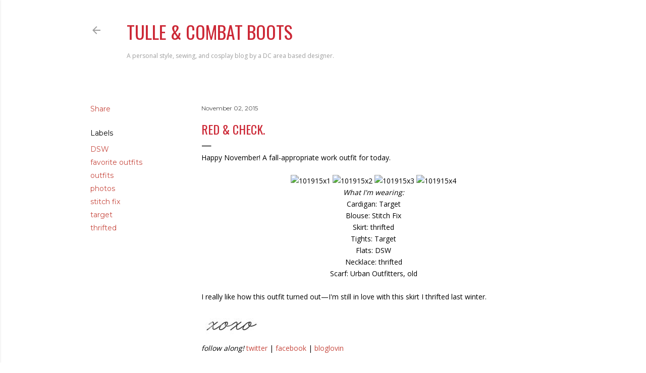

--- FILE ---
content_type: text/html; charset=UTF-8
request_url: https://www.tulleandcombatboots.com/2015/11/red-check.html
body_size: 29271
content:
<!DOCTYPE html>
<html dir='ltr' lang='en'>
<head>
<meta content='width=device-width, initial-scale=1' name='viewport'/>
<title>red &amp; check.</title>
<meta content='text/html; charset=UTF-8' http-equiv='Content-Type'/>
<!-- Chrome, Firefox OS and Opera -->
<meta content='#ffffff' name='theme-color'/>
<!-- Windows Phone -->
<meta content='#ffffff' name='msapplication-navbutton-color'/>
<meta content='blogger' name='generator'/>
<link href='https://www.tulleandcombatboots.com/favicon.ico' rel='icon' type='image/x-icon'/>
<link href='http://www.tulleandcombatboots.com/2015/11/red-check.html' rel='canonical'/>
<link rel="alternate" type="application/atom+xml" title="Tulle &amp; Combat Boots - Atom" href="https://www.tulleandcombatboots.com/feeds/posts/default" />
<link rel="alternate" type="application/rss+xml" title="Tulle &amp; Combat Boots - RSS" href="https://www.tulleandcombatboots.com/feeds/posts/default?alt=rss" />
<link rel="service.post" type="application/atom+xml" title="Tulle &amp; Combat Boots - Atom" href="https://www.blogger.com/feeds/6274154371012761054/posts/default" />

<link rel="alternate" type="application/atom+xml" title="Tulle &amp; Combat Boots - Atom" href="https://www.tulleandcombatboots.com/feeds/8082097391883004961/comments/default" />
<!--Can't find substitution for tag [blog.ieCssRetrofitLinks]-->
<link href='https://farm1.staticflickr.com/652/22394587156_0b3c96969b_o.jpg' rel='image_src'/>
<meta content='http://www.tulleandcombatboots.com/2015/11/red-check.html' property='og:url'/>
<meta content='red &amp; check.' property='og:title'/>
<meta content='Personal style, sewing, cosplay, and crafting blog' property='og:description'/>
<meta content='https://lh3.googleusercontent.com/blogger_img_proxy/AEn0k_uDjDg2vghiuvxyJ2bxZM7Kse9TUF2JcvpqSKW7z-o1e3XIdXceaf8CH5XJ82zbpLEVb3JafQNSzr8O6P7prlNu1QWm_o0wk1imYc2uDIyxX2Ma_8WOOsacqHKXo3g_lUZ1uA=w1200-h630-p-k-no-nu' property='og:image'/>
<style type='text/css'>@font-face{font-family:'Lora';font-style:normal;font-weight:400;font-display:swap;src:url(//fonts.gstatic.com/s/lora/v37/0QI6MX1D_JOuGQbT0gvTJPa787weuxJMkq18ndeYxZ2JTg.woff2)format('woff2');unicode-range:U+0460-052F,U+1C80-1C8A,U+20B4,U+2DE0-2DFF,U+A640-A69F,U+FE2E-FE2F;}@font-face{font-family:'Lora';font-style:normal;font-weight:400;font-display:swap;src:url(//fonts.gstatic.com/s/lora/v37/0QI6MX1D_JOuGQbT0gvTJPa787weuxJFkq18ndeYxZ2JTg.woff2)format('woff2');unicode-range:U+0301,U+0400-045F,U+0490-0491,U+04B0-04B1,U+2116;}@font-face{font-family:'Lora';font-style:normal;font-weight:400;font-display:swap;src:url(//fonts.gstatic.com/s/lora/v37/0QI6MX1D_JOuGQbT0gvTJPa787weuxI9kq18ndeYxZ2JTg.woff2)format('woff2');unicode-range:U+0302-0303,U+0305,U+0307-0308,U+0310,U+0312,U+0315,U+031A,U+0326-0327,U+032C,U+032F-0330,U+0332-0333,U+0338,U+033A,U+0346,U+034D,U+0391-03A1,U+03A3-03A9,U+03B1-03C9,U+03D1,U+03D5-03D6,U+03F0-03F1,U+03F4-03F5,U+2016-2017,U+2034-2038,U+203C,U+2040,U+2043,U+2047,U+2050,U+2057,U+205F,U+2070-2071,U+2074-208E,U+2090-209C,U+20D0-20DC,U+20E1,U+20E5-20EF,U+2100-2112,U+2114-2115,U+2117-2121,U+2123-214F,U+2190,U+2192,U+2194-21AE,U+21B0-21E5,U+21F1-21F2,U+21F4-2211,U+2213-2214,U+2216-22FF,U+2308-230B,U+2310,U+2319,U+231C-2321,U+2336-237A,U+237C,U+2395,U+239B-23B7,U+23D0,U+23DC-23E1,U+2474-2475,U+25AF,U+25B3,U+25B7,U+25BD,U+25C1,U+25CA,U+25CC,U+25FB,U+266D-266F,U+27C0-27FF,U+2900-2AFF,U+2B0E-2B11,U+2B30-2B4C,U+2BFE,U+3030,U+FF5B,U+FF5D,U+1D400-1D7FF,U+1EE00-1EEFF;}@font-face{font-family:'Lora';font-style:normal;font-weight:400;font-display:swap;src:url(//fonts.gstatic.com/s/lora/v37/0QI6MX1D_JOuGQbT0gvTJPa787weuxIvkq18ndeYxZ2JTg.woff2)format('woff2');unicode-range:U+0001-000C,U+000E-001F,U+007F-009F,U+20DD-20E0,U+20E2-20E4,U+2150-218F,U+2190,U+2192,U+2194-2199,U+21AF,U+21E6-21F0,U+21F3,U+2218-2219,U+2299,U+22C4-22C6,U+2300-243F,U+2440-244A,U+2460-24FF,U+25A0-27BF,U+2800-28FF,U+2921-2922,U+2981,U+29BF,U+29EB,U+2B00-2BFF,U+4DC0-4DFF,U+FFF9-FFFB,U+10140-1018E,U+10190-1019C,U+101A0,U+101D0-101FD,U+102E0-102FB,U+10E60-10E7E,U+1D2C0-1D2D3,U+1D2E0-1D37F,U+1F000-1F0FF,U+1F100-1F1AD,U+1F1E6-1F1FF,U+1F30D-1F30F,U+1F315,U+1F31C,U+1F31E,U+1F320-1F32C,U+1F336,U+1F378,U+1F37D,U+1F382,U+1F393-1F39F,U+1F3A7-1F3A8,U+1F3AC-1F3AF,U+1F3C2,U+1F3C4-1F3C6,U+1F3CA-1F3CE,U+1F3D4-1F3E0,U+1F3ED,U+1F3F1-1F3F3,U+1F3F5-1F3F7,U+1F408,U+1F415,U+1F41F,U+1F426,U+1F43F,U+1F441-1F442,U+1F444,U+1F446-1F449,U+1F44C-1F44E,U+1F453,U+1F46A,U+1F47D,U+1F4A3,U+1F4B0,U+1F4B3,U+1F4B9,U+1F4BB,U+1F4BF,U+1F4C8-1F4CB,U+1F4D6,U+1F4DA,U+1F4DF,U+1F4E3-1F4E6,U+1F4EA-1F4ED,U+1F4F7,U+1F4F9-1F4FB,U+1F4FD-1F4FE,U+1F503,U+1F507-1F50B,U+1F50D,U+1F512-1F513,U+1F53E-1F54A,U+1F54F-1F5FA,U+1F610,U+1F650-1F67F,U+1F687,U+1F68D,U+1F691,U+1F694,U+1F698,U+1F6AD,U+1F6B2,U+1F6B9-1F6BA,U+1F6BC,U+1F6C6-1F6CF,U+1F6D3-1F6D7,U+1F6E0-1F6EA,U+1F6F0-1F6F3,U+1F6F7-1F6FC,U+1F700-1F7FF,U+1F800-1F80B,U+1F810-1F847,U+1F850-1F859,U+1F860-1F887,U+1F890-1F8AD,U+1F8B0-1F8BB,U+1F8C0-1F8C1,U+1F900-1F90B,U+1F93B,U+1F946,U+1F984,U+1F996,U+1F9E9,U+1FA00-1FA6F,U+1FA70-1FA7C,U+1FA80-1FA89,U+1FA8F-1FAC6,U+1FACE-1FADC,U+1FADF-1FAE9,U+1FAF0-1FAF8,U+1FB00-1FBFF;}@font-face{font-family:'Lora';font-style:normal;font-weight:400;font-display:swap;src:url(//fonts.gstatic.com/s/lora/v37/0QI6MX1D_JOuGQbT0gvTJPa787weuxJOkq18ndeYxZ2JTg.woff2)format('woff2');unicode-range:U+0102-0103,U+0110-0111,U+0128-0129,U+0168-0169,U+01A0-01A1,U+01AF-01B0,U+0300-0301,U+0303-0304,U+0308-0309,U+0323,U+0329,U+1EA0-1EF9,U+20AB;}@font-face{font-family:'Lora';font-style:normal;font-weight:400;font-display:swap;src:url(//fonts.gstatic.com/s/lora/v37/0QI6MX1D_JOuGQbT0gvTJPa787weuxJPkq18ndeYxZ2JTg.woff2)format('woff2');unicode-range:U+0100-02BA,U+02BD-02C5,U+02C7-02CC,U+02CE-02D7,U+02DD-02FF,U+0304,U+0308,U+0329,U+1D00-1DBF,U+1E00-1E9F,U+1EF2-1EFF,U+2020,U+20A0-20AB,U+20AD-20C0,U+2113,U+2C60-2C7F,U+A720-A7FF;}@font-face{font-family:'Lora';font-style:normal;font-weight:400;font-display:swap;src:url(//fonts.gstatic.com/s/lora/v37/0QI6MX1D_JOuGQbT0gvTJPa787weuxJBkq18ndeYxZ0.woff2)format('woff2');unicode-range:U+0000-00FF,U+0131,U+0152-0153,U+02BB-02BC,U+02C6,U+02DA,U+02DC,U+0304,U+0308,U+0329,U+2000-206F,U+20AC,U+2122,U+2191,U+2193,U+2212,U+2215,U+FEFF,U+FFFD;}@font-face{font-family:'Montserrat';font-style:normal;font-weight:400;font-display:swap;src:url(//fonts.gstatic.com/s/montserrat/v31/JTUSjIg1_i6t8kCHKm459WRhyyTh89ZNpQ.woff2)format('woff2');unicode-range:U+0460-052F,U+1C80-1C8A,U+20B4,U+2DE0-2DFF,U+A640-A69F,U+FE2E-FE2F;}@font-face{font-family:'Montserrat';font-style:normal;font-weight:400;font-display:swap;src:url(//fonts.gstatic.com/s/montserrat/v31/JTUSjIg1_i6t8kCHKm459W1hyyTh89ZNpQ.woff2)format('woff2');unicode-range:U+0301,U+0400-045F,U+0490-0491,U+04B0-04B1,U+2116;}@font-face{font-family:'Montserrat';font-style:normal;font-weight:400;font-display:swap;src:url(//fonts.gstatic.com/s/montserrat/v31/JTUSjIg1_i6t8kCHKm459WZhyyTh89ZNpQ.woff2)format('woff2');unicode-range:U+0102-0103,U+0110-0111,U+0128-0129,U+0168-0169,U+01A0-01A1,U+01AF-01B0,U+0300-0301,U+0303-0304,U+0308-0309,U+0323,U+0329,U+1EA0-1EF9,U+20AB;}@font-face{font-family:'Montserrat';font-style:normal;font-weight:400;font-display:swap;src:url(//fonts.gstatic.com/s/montserrat/v31/JTUSjIg1_i6t8kCHKm459WdhyyTh89ZNpQ.woff2)format('woff2');unicode-range:U+0100-02BA,U+02BD-02C5,U+02C7-02CC,U+02CE-02D7,U+02DD-02FF,U+0304,U+0308,U+0329,U+1D00-1DBF,U+1E00-1E9F,U+1EF2-1EFF,U+2020,U+20A0-20AB,U+20AD-20C0,U+2113,U+2C60-2C7F,U+A720-A7FF;}@font-face{font-family:'Montserrat';font-style:normal;font-weight:400;font-display:swap;src:url(//fonts.gstatic.com/s/montserrat/v31/JTUSjIg1_i6t8kCHKm459WlhyyTh89Y.woff2)format('woff2');unicode-range:U+0000-00FF,U+0131,U+0152-0153,U+02BB-02BC,U+02C6,U+02DA,U+02DC,U+0304,U+0308,U+0329,U+2000-206F,U+20AC,U+2122,U+2191,U+2193,U+2212,U+2215,U+FEFF,U+FFFD;}@font-face{font-family:'Montserrat';font-style:normal;font-weight:700;font-display:swap;src:url(//fonts.gstatic.com/s/montserrat/v31/JTUSjIg1_i6t8kCHKm459WRhyyTh89ZNpQ.woff2)format('woff2');unicode-range:U+0460-052F,U+1C80-1C8A,U+20B4,U+2DE0-2DFF,U+A640-A69F,U+FE2E-FE2F;}@font-face{font-family:'Montserrat';font-style:normal;font-weight:700;font-display:swap;src:url(//fonts.gstatic.com/s/montserrat/v31/JTUSjIg1_i6t8kCHKm459W1hyyTh89ZNpQ.woff2)format('woff2');unicode-range:U+0301,U+0400-045F,U+0490-0491,U+04B0-04B1,U+2116;}@font-face{font-family:'Montserrat';font-style:normal;font-weight:700;font-display:swap;src:url(//fonts.gstatic.com/s/montserrat/v31/JTUSjIg1_i6t8kCHKm459WZhyyTh89ZNpQ.woff2)format('woff2');unicode-range:U+0102-0103,U+0110-0111,U+0128-0129,U+0168-0169,U+01A0-01A1,U+01AF-01B0,U+0300-0301,U+0303-0304,U+0308-0309,U+0323,U+0329,U+1EA0-1EF9,U+20AB;}@font-face{font-family:'Montserrat';font-style:normal;font-weight:700;font-display:swap;src:url(//fonts.gstatic.com/s/montserrat/v31/JTUSjIg1_i6t8kCHKm459WdhyyTh89ZNpQ.woff2)format('woff2');unicode-range:U+0100-02BA,U+02BD-02C5,U+02C7-02CC,U+02CE-02D7,U+02DD-02FF,U+0304,U+0308,U+0329,U+1D00-1DBF,U+1E00-1E9F,U+1EF2-1EFF,U+2020,U+20A0-20AB,U+20AD-20C0,U+2113,U+2C60-2C7F,U+A720-A7FF;}@font-face{font-family:'Montserrat';font-style:normal;font-weight:700;font-display:swap;src:url(//fonts.gstatic.com/s/montserrat/v31/JTUSjIg1_i6t8kCHKm459WlhyyTh89Y.woff2)format('woff2');unicode-range:U+0000-00FF,U+0131,U+0152-0153,U+02BB-02BC,U+02C6,U+02DA,U+02DC,U+0304,U+0308,U+0329,U+2000-206F,U+20AC,U+2122,U+2191,U+2193,U+2212,U+2215,U+FEFF,U+FFFD;}@font-face{font-family:'Open Sans';font-style:normal;font-weight:400;font-stretch:100%;font-display:swap;src:url(//fonts.gstatic.com/s/opensans/v44/memvYaGs126MiZpBA-UvWbX2vVnXBbObj2OVTSKmu0SC55K5gw.woff2)format('woff2');unicode-range:U+0460-052F,U+1C80-1C8A,U+20B4,U+2DE0-2DFF,U+A640-A69F,U+FE2E-FE2F;}@font-face{font-family:'Open Sans';font-style:normal;font-weight:400;font-stretch:100%;font-display:swap;src:url(//fonts.gstatic.com/s/opensans/v44/memvYaGs126MiZpBA-UvWbX2vVnXBbObj2OVTSumu0SC55K5gw.woff2)format('woff2');unicode-range:U+0301,U+0400-045F,U+0490-0491,U+04B0-04B1,U+2116;}@font-face{font-family:'Open Sans';font-style:normal;font-weight:400;font-stretch:100%;font-display:swap;src:url(//fonts.gstatic.com/s/opensans/v44/memvYaGs126MiZpBA-UvWbX2vVnXBbObj2OVTSOmu0SC55K5gw.woff2)format('woff2');unicode-range:U+1F00-1FFF;}@font-face{font-family:'Open Sans';font-style:normal;font-weight:400;font-stretch:100%;font-display:swap;src:url(//fonts.gstatic.com/s/opensans/v44/memvYaGs126MiZpBA-UvWbX2vVnXBbObj2OVTSymu0SC55K5gw.woff2)format('woff2');unicode-range:U+0370-0377,U+037A-037F,U+0384-038A,U+038C,U+038E-03A1,U+03A3-03FF;}@font-face{font-family:'Open Sans';font-style:normal;font-weight:400;font-stretch:100%;font-display:swap;src:url(//fonts.gstatic.com/s/opensans/v44/memvYaGs126MiZpBA-UvWbX2vVnXBbObj2OVTS2mu0SC55K5gw.woff2)format('woff2');unicode-range:U+0307-0308,U+0590-05FF,U+200C-2010,U+20AA,U+25CC,U+FB1D-FB4F;}@font-face{font-family:'Open Sans';font-style:normal;font-weight:400;font-stretch:100%;font-display:swap;src:url(//fonts.gstatic.com/s/opensans/v44/memvYaGs126MiZpBA-UvWbX2vVnXBbObj2OVTVOmu0SC55K5gw.woff2)format('woff2');unicode-range:U+0302-0303,U+0305,U+0307-0308,U+0310,U+0312,U+0315,U+031A,U+0326-0327,U+032C,U+032F-0330,U+0332-0333,U+0338,U+033A,U+0346,U+034D,U+0391-03A1,U+03A3-03A9,U+03B1-03C9,U+03D1,U+03D5-03D6,U+03F0-03F1,U+03F4-03F5,U+2016-2017,U+2034-2038,U+203C,U+2040,U+2043,U+2047,U+2050,U+2057,U+205F,U+2070-2071,U+2074-208E,U+2090-209C,U+20D0-20DC,U+20E1,U+20E5-20EF,U+2100-2112,U+2114-2115,U+2117-2121,U+2123-214F,U+2190,U+2192,U+2194-21AE,U+21B0-21E5,U+21F1-21F2,U+21F4-2211,U+2213-2214,U+2216-22FF,U+2308-230B,U+2310,U+2319,U+231C-2321,U+2336-237A,U+237C,U+2395,U+239B-23B7,U+23D0,U+23DC-23E1,U+2474-2475,U+25AF,U+25B3,U+25B7,U+25BD,U+25C1,U+25CA,U+25CC,U+25FB,U+266D-266F,U+27C0-27FF,U+2900-2AFF,U+2B0E-2B11,U+2B30-2B4C,U+2BFE,U+3030,U+FF5B,U+FF5D,U+1D400-1D7FF,U+1EE00-1EEFF;}@font-face{font-family:'Open Sans';font-style:normal;font-weight:400;font-stretch:100%;font-display:swap;src:url(//fonts.gstatic.com/s/opensans/v44/memvYaGs126MiZpBA-UvWbX2vVnXBbObj2OVTUGmu0SC55K5gw.woff2)format('woff2');unicode-range:U+0001-000C,U+000E-001F,U+007F-009F,U+20DD-20E0,U+20E2-20E4,U+2150-218F,U+2190,U+2192,U+2194-2199,U+21AF,U+21E6-21F0,U+21F3,U+2218-2219,U+2299,U+22C4-22C6,U+2300-243F,U+2440-244A,U+2460-24FF,U+25A0-27BF,U+2800-28FF,U+2921-2922,U+2981,U+29BF,U+29EB,U+2B00-2BFF,U+4DC0-4DFF,U+FFF9-FFFB,U+10140-1018E,U+10190-1019C,U+101A0,U+101D0-101FD,U+102E0-102FB,U+10E60-10E7E,U+1D2C0-1D2D3,U+1D2E0-1D37F,U+1F000-1F0FF,U+1F100-1F1AD,U+1F1E6-1F1FF,U+1F30D-1F30F,U+1F315,U+1F31C,U+1F31E,U+1F320-1F32C,U+1F336,U+1F378,U+1F37D,U+1F382,U+1F393-1F39F,U+1F3A7-1F3A8,U+1F3AC-1F3AF,U+1F3C2,U+1F3C4-1F3C6,U+1F3CA-1F3CE,U+1F3D4-1F3E0,U+1F3ED,U+1F3F1-1F3F3,U+1F3F5-1F3F7,U+1F408,U+1F415,U+1F41F,U+1F426,U+1F43F,U+1F441-1F442,U+1F444,U+1F446-1F449,U+1F44C-1F44E,U+1F453,U+1F46A,U+1F47D,U+1F4A3,U+1F4B0,U+1F4B3,U+1F4B9,U+1F4BB,U+1F4BF,U+1F4C8-1F4CB,U+1F4D6,U+1F4DA,U+1F4DF,U+1F4E3-1F4E6,U+1F4EA-1F4ED,U+1F4F7,U+1F4F9-1F4FB,U+1F4FD-1F4FE,U+1F503,U+1F507-1F50B,U+1F50D,U+1F512-1F513,U+1F53E-1F54A,U+1F54F-1F5FA,U+1F610,U+1F650-1F67F,U+1F687,U+1F68D,U+1F691,U+1F694,U+1F698,U+1F6AD,U+1F6B2,U+1F6B9-1F6BA,U+1F6BC,U+1F6C6-1F6CF,U+1F6D3-1F6D7,U+1F6E0-1F6EA,U+1F6F0-1F6F3,U+1F6F7-1F6FC,U+1F700-1F7FF,U+1F800-1F80B,U+1F810-1F847,U+1F850-1F859,U+1F860-1F887,U+1F890-1F8AD,U+1F8B0-1F8BB,U+1F8C0-1F8C1,U+1F900-1F90B,U+1F93B,U+1F946,U+1F984,U+1F996,U+1F9E9,U+1FA00-1FA6F,U+1FA70-1FA7C,U+1FA80-1FA89,U+1FA8F-1FAC6,U+1FACE-1FADC,U+1FADF-1FAE9,U+1FAF0-1FAF8,U+1FB00-1FBFF;}@font-face{font-family:'Open Sans';font-style:normal;font-weight:400;font-stretch:100%;font-display:swap;src:url(//fonts.gstatic.com/s/opensans/v44/memvYaGs126MiZpBA-UvWbX2vVnXBbObj2OVTSCmu0SC55K5gw.woff2)format('woff2');unicode-range:U+0102-0103,U+0110-0111,U+0128-0129,U+0168-0169,U+01A0-01A1,U+01AF-01B0,U+0300-0301,U+0303-0304,U+0308-0309,U+0323,U+0329,U+1EA0-1EF9,U+20AB;}@font-face{font-family:'Open Sans';font-style:normal;font-weight:400;font-stretch:100%;font-display:swap;src:url(//fonts.gstatic.com/s/opensans/v44/memvYaGs126MiZpBA-UvWbX2vVnXBbObj2OVTSGmu0SC55K5gw.woff2)format('woff2');unicode-range:U+0100-02BA,U+02BD-02C5,U+02C7-02CC,U+02CE-02D7,U+02DD-02FF,U+0304,U+0308,U+0329,U+1D00-1DBF,U+1E00-1E9F,U+1EF2-1EFF,U+2020,U+20A0-20AB,U+20AD-20C0,U+2113,U+2C60-2C7F,U+A720-A7FF;}@font-face{font-family:'Open Sans';font-style:normal;font-weight:400;font-stretch:100%;font-display:swap;src:url(//fonts.gstatic.com/s/opensans/v44/memvYaGs126MiZpBA-UvWbX2vVnXBbObj2OVTS-mu0SC55I.woff2)format('woff2');unicode-range:U+0000-00FF,U+0131,U+0152-0153,U+02BB-02BC,U+02C6,U+02DA,U+02DC,U+0304,U+0308,U+0329,U+2000-206F,U+20AC,U+2122,U+2191,U+2193,U+2212,U+2215,U+FEFF,U+FFFD;}@font-face{font-family:'Open Sans';font-style:normal;font-weight:700;font-stretch:100%;font-display:swap;src:url(//fonts.gstatic.com/s/opensans/v44/memvYaGs126MiZpBA-UvWbX2vVnXBbObj2OVTSKmu0SC55K5gw.woff2)format('woff2');unicode-range:U+0460-052F,U+1C80-1C8A,U+20B4,U+2DE0-2DFF,U+A640-A69F,U+FE2E-FE2F;}@font-face{font-family:'Open Sans';font-style:normal;font-weight:700;font-stretch:100%;font-display:swap;src:url(//fonts.gstatic.com/s/opensans/v44/memvYaGs126MiZpBA-UvWbX2vVnXBbObj2OVTSumu0SC55K5gw.woff2)format('woff2');unicode-range:U+0301,U+0400-045F,U+0490-0491,U+04B0-04B1,U+2116;}@font-face{font-family:'Open Sans';font-style:normal;font-weight:700;font-stretch:100%;font-display:swap;src:url(//fonts.gstatic.com/s/opensans/v44/memvYaGs126MiZpBA-UvWbX2vVnXBbObj2OVTSOmu0SC55K5gw.woff2)format('woff2');unicode-range:U+1F00-1FFF;}@font-face{font-family:'Open Sans';font-style:normal;font-weight:700;font-stretch:100%;font-display:swap;src:url(//fonts.gstatic.com/s/opensans/v44/memvYaGs126MiZpBA-UvWbX2vVnXBbObj2OVTSymu0SC55K5gw.woff2)format('woff2');unicode-range:U+0370-0377,U+037A-037F,U+0384-038A,U+038C,U+038E-03A1,U+03A3-03FF;}@font-face{font-family:'Open Sans';font-style:normal;font-weight:700;font-stretch:100%;font-display:swap;src:url(//fonts.gstatic.com/s/opensans/v44/memvYaGs126MiZpBA-UvWbX2vVnXBbObj2OVTS2mu0SC55K5gw.woff2)format('woff2');unicode-range:U+0307-0308,U+0590-05FF,U+200C-2010,U+20AA,U+25CC,U+FB1D-FB4F;}@font-face{font-family:'Open Sans';font-style:normal;font-weight:700;font-stretch:100%;font-display:swap;src:url(//fonts.gstatic.com/s/opensans/v44/memvYaGs126MiZpBA-UvWbX2vVnXBbObj2OVTVOmu0SC55K5gw.woff2)format('woff2');unicode-range:U+0302-0303,U+0305,U+0307-0308,U+0310,U+0312,U+0315,U+031A,U+0326-0327,U+032C,U+032F-0330,U+0332-0333,U+0338,U+033A,U+0346,U+034D,U+0391-03A1,U+03A3-03A9,U+03B1-03C9,U+03D1,U+03D5-03D6,U+03F0-03F1,U+03F4-03F5,U+2016-2017,U+2034-2038,U+203C,U+2040,U+2043,U+2047,U+2050,U+2057,U+205F,U+2070-2071,U+2074-208E,U+2090-209C,U+20D0-20DC,U+20E1,U+20E5-20EF,U+2100-2112,U+2114-2115,U+2117-2121,U+2123-214F,U+2190,U+2192,U+2194-21AE,U+21B0-21E5,U+21F1-21F2,U+21F4-2211,U+2213-2214,U+2216-22FF,U+2308-230B,U+2310,U+2319,U+231C-2321,U+2336-237A,U+237C,U+2395,U+239B-23B7,U+23D0,U+23DC-23E1,U+2474-2475,U+25AF,U+25B3,U+25B7,U+25BD,U+25C1,U+25CA,U+25CC,U+25FB,U+266D-266F,U+27C0-27FF,U+2900-2AFF,U+2B0E-2B11,U+2B30-2B4C,U+2BFE,U+3030,U+FF5B,U+FF5D,U+1D400-1D7FF,U+1EE00-1EEFF;}@font-face{font-family:'Open Sans';font-style:normal;font-weight:700;font-stretch:100%;font-display:swap;src:url(//fonts.gstatic.com/s/opensans/v44/memvYaGs126MiZpBA-UvWbX2vVnXBbObj2OVTUGmu0SC55K5gw.woff2)format('woff2');unicode-range:U+0001-000C,U+000E-001F,U+007F-009F,U+20DD-20E0,U+20E2-20E4,U+2150-218F,U+2190,U+2192,U+2194-2199,U+21AF,U+21E6-21F0,U+21F3,U+2218-2219,U+2299,U+22C4-22C6,U+2300-243F,U+2440-244A,U+2460-24FF,U+25A0-27BF,U+2800-28FF,U+2921-2922,U+2981,U+29BF,U+29EB,U+2B00-2BFF,U+4DC0-4DFF,U+FFF9-FFFB,U+10140-1018E,U+10190-1019C,U+101A0,U+101D0-101FD,U+102E0-102FB,U+10E60-10E7E,U+1D2C0-1D2D3,U+1D2E0-1D37F,U+1F000-1F0FF,U+1F100-1F1AD,U+1F1E6-1F1FF,U+1F30D-1F30F,U+1F315,U+1F31C,U+1F31E,U+1F320-1F32C,U+1F336,U+1F378,U+1F37D,U+1F382,U+1F393-1F39F,U+1F3A7-1F3A8,U+1F3AC-1F3AF,U+1F3C2,U+1F3C4-1F3C6,U+1F3CA-1F3CE,U+1F3D4-1F3E0,U+1F3ED,U+1F3F1-1F3F3,U+1F3F5-1F3F7,U+1F408,U+1F415,U+1F41F,U+1F426,U+1F43F,U+1F441-1F442,U+1F444,U+1F446-1F449,U+1F44C-1F44E,U+1F453,U+1F46A,U+1F47D,U+1F4A3,U+1F4B0,U+1F4B3,U+1F4B9,U+1F4BB,U+1F4BF,U+1F4C8-1F4CB,U+1F4D6,U+1F4DA,U+1F4DF,U+1F4E3-1F4E6,U+1F4EA-1F4ED,U+1F4F7,U+1F4F9-1F4FB,U+1F4FD-1F4FE,U+1F503,U+1F507-1F50B,U+1F50D,U+1F512-1F513,U+1F53E-1F54A,U+1F54F-1F5FA,U+1F610,U+1F650-1F67F,U+1F687,U+1F68D,U+1F691,U+1F694,U+1F698,U+1F6AD,U+1F6B2,U+1F6B9-1F6BA,U+1F6BC,U+1F6C6-1F6CF,U+1F6D3-1F6D7,U+1F6E0-1F6EA,U+1F6F0-1F6F3,U+1F6F7-1F6FC,U+1F700-1F7FF,U+1F800-1F80B,U+1F810-1F847,U+1F850-1F859,U+1F860-1F887,U+1F890-1F8AD,U+1F8B0-1F8BB,U+1F8C0-1F8C1,U+1F900-1F90B,U+1F93B,U+1F946,U+1F984,U+1F996,U+1F9E9,U+1FA00-1FA6F,U+1FA70-1FA7C,U+1FA80-1FA89,U+1FA8F-1FAC6,U+1FACE-1FADC,U+1FADF-1FAE9,U+1FAF0-1FAF8,U+1FB00-1FBFF;}@font-face{font-family:'Open Sans';font-style:normal;font-weight:700;font-stretch:100%;font-display:swap;src:url(//fonts.gstatic.com/s/opensans/v44/memvYaGs126MiZpBA-UvWbX2vVnXBbObj2OVTSCmu0SC55K5gw.woff2)format('woff2');unicode-range:U+0102-0103,U+0110-0111,U+0128-0129,U+0168-0169,U+01A0-01A1,U+01AF-01B0,U+0300-0301,U+0303-0304,U+0308-0309,U+0323,U+0329,U+1EA0-1EF9,U+20AB;}@font-face{font-family:'Open Sans';font-style:normal;font-weight:700;font-stretch:100%;font-display:swap;src:url(//fonts.gstatic.com/s/opensans/v44/memvYaGs126MiZpBA-UvWbX2vVnXBbObj2OVTSGmu0SC55K5gw.woff2)format('woff2');unicode-range:U+0100-02BA,U+02BD-02C5,U+02C7-02CC,U+02CE-02D7,U+02DD-02FF,U+0304,U+0308,U+0329,U+1D00-1DBF,U+1E00-1E9F,U+1EF2-1EFF,U+2020,U+20A0-20AB,U+20AD-20C0,U+2113,U+2C60-2C7F,U+A720-A7FF;}@font-face{font-family:'Open Sans';font-style:normal;font-weight:700;font-stretch:100%;font-display:swap;src:url(//fonts.gstatic.com/s/opensans/v44/memvYaGs126MiZpBA-UvWbX2vVnXBbObj2OVTS-mu0SC55I.woff2)format('woff2');unicode-range:U+0000-00FF,U+0131,U+0152-0153,U+02BB-02BC,U+02C6,U+02DA,U+02DC,U+0304,U+0308,U+0329,U+2000-206F,U+20AC,U+2122,U+2191,U+2193,U+2212,U+2215,U+FEFF,U+FFFD;}@font-face{font-family:'Oswald';font-style:normal;font-weight:400;font-display:swap;src:url(//fonts.gstatic.com/s/oswald/v57/TK3_WkUHHAIjg75cFRf3bXL8LICs1_FvsUtiZSSUhiCXABTV.woff2)format('woff2');unicode-range:U+0460-052F,U+1C80-1C8A,U+20B4,U+2DE0-2DFF,U+A640-A69F,U+FE2E-FE2F;}@font-face{font-family:'Oswald';font-style:normal;font-weight:400;font-display:swap;src:url(//fonts.gstatic.com/s/oswald/v57/TK3_WkUHHAIjg75cFRf3bXL8LICs1_FvsUJiZSSUhiCXABTV.woff2)format('woff2');unicode-range:U+0301,U+0400-045F,U+0490-0491,U+04B0-04B1,U+2116;}@font-face{font-family:'Oswald';font-style:normal;font-weight:400;font-display:swap;src:url(//fonts.gstatic.com/s/oswald/v57/TK3_WkUHHAIjg75cFRf3bXL8LICs1_FvsUliZSSUhiCXABTV.woff2)format('woff2');unicode-range:U+0102-0103,U+0110-0111,U+0128-0129,U+0168-0169,U+01A0-01A1,U+01AF-01B0,U+0300-0301,U+0303-0304,U+0308-0309,U+0323,U+0329,U+1EA0-1EF9,U+20AB;}@font-face{font-family:'Oswald';font-style:normal;font-weight:400;font-display:swap;src:url(//fonts.gstatic.com/s/oswald/v57/TK3_WkUHHAIjg75cFRf3bXL8LICs1_FvsUhiZSSUhiCXABTV.woff2)format('woff2');unicode-range:U+0100-02BA,U+02BD-02C5,U+02C7-02CC,U+02CE-02D7,U+02DD-02FF,U+0304,U+0308,U+0329,U+1D00-1DBF,U+1E00-1E9F,U+1EF2-1EFF,U+2020,U+20A0-20AB,U+20AD-20C0,U+2113,U+2C60-2C7F,U+A720-A7FF;}@font-face{font-family:'Oswald';font-style:normal;font-weight:400;font-display:swap;src:url(//fonts.gstatic.com/s/oswald/v57/TK3_WkUHHAIjg75cFRf3bXL8LICs1_FvsUZiZSSUhiCXAA.woff2)format('woff2');unicode-range:U+0000-00FF,U+0131,U+0152-0153,U+02BB-02BC,U+02C6,U+02DA,U+02DC,U+0304,U+0308,U+0329,U+2000-206F,U+20AC,U+2122,U+2191,U+2193,U+2212,U+2215,U+FEFF,U+FFFD;}</style>
<style id='page-skin-1' type='text/css'><!--
/*! normalize.css v3.0.1 | MIT License | git.io/normalize */html{font-family:sans-serif;-ms-text-size-adjust:100%;-webkit-text-size-adjust:100%}body{margin:0}article,aside,details,figcaption,figure,footer,header,hgroup,main,nav,section,summary{display:block}audio,canvas,progress,video{display:inline-block;vertical-align:baseline}audio:not([controls]){display:none;height:0}[hidden],template{display:none}a{background:transparent}a:active,a:hover{outline:0}abbr[title]{border-bottom:1px dotted}b,strong{font-weight:bold}dfn{font-style:italic}h1{font-size:2em;margin:.67em 0}mark{background:#ff0;color:#000}small{font-size:80%}sub,sup{font-size:75%;line-height:0;position:relative;vertical-align:baseline}sup{top:-0.5em}sub{bottom:-0.25em}img{border:0}svg:not(:root){overflow:hidden}figure{margin:1em 40px}hr{-moz-box-sizing:content-box;box-sizing:content-box;height:0}pre{overflow:auto}code,kbd,pre,samp{font-family:monospace,monospace;font-size:1em}button,input,optgroup,select,textarea{color:inherit;font:inherit;margin:0}button{overflow:visible}button,select{text-transform:none}button,html input[type="button"],input[type="reset"],input[type="submit"]{-webkit-appearance:button;cursor:pointer}button[disabled],html input[disabled]{cursor:default}button::-moz-focus-inner,input::-moz-focus-inner{border:0;padding:0}input{line-height:normal}input[type="checkbox"],input[type="radio"]{box-sizing:border-box;padding:0}input[type="number"]::-webkit-inner-spin-button,input[type="number"]::-webkit-outer-spin-button{height:auto}input[type="search"]{-webkit-appearance:textfield;-moz-box-sizing:content-box;-webkit-box-sizing:content-box;box-sizing:content-box}input[type="search"]::-webkit-search-cancel-button,input[type="search"]::-webkit-search-decoration{-webkit-appearance:none}fieldset{border:1px solid #c0c0c0;margin:0 2px;padding:.35em .625em .75em}legend{border:0;padding:0}textarea{overflow:auto}optgroup{font-weight:bold}table{border-collapse:collapse;border-spacing:0}td,th{padding:0}
/*!************************************************
* Blogger Template Style
* Name: Soho
**************************************************/
body{
overflow-wrap:break-word;
word-break:break-word;
word-wrap:break-word
}
.hidden{
display:none
}
.invisible{
visibility:hidden
}
.container::after,.float-container::after{
clear:both;
content:"";
display:table
}
.clearboth{
clear:both
}
#comments .comment .comment-actions,.subscribe-popup .FollowByEmail .follow-by-email-submit{
background:0 0;
border:0;
box-shadow:none;
color:#c74a40;
cursor:pointer;
font-size:14px;
font-weight:700;
outline:0;
text-decoration:none;
text-transform:uppercase;
width:auto
}
.dim-overlay{
background-color:rgba(0,0,0,.54);
height:100vh;
left:0;
position:fixed;
top:0;
width:100%
}
#sharing-dim-overlay{
background-color:transparent
}
input::-ms-clear{
display:none
}
.blogger-logo,.svg-icon-24.blogger-logo{
fill:#ff9800;
opacity:1
}
.loading-spinner-large{
-webkit-animation:mspin-rotate 1.568s infinite linear;
animation:mspin-rotate 1.568s infinite linear;
height:48px;
overflow:hidden;
position:absolute;
width:48px;
z-index:200
}
.loading-spinner-large>div{
-webkit-animation:mspin-revrot 5332ms infinite steps(4);
animation:mspin-revrot 5332ms infinite steps(4)
}
.loading-spinner-large>div>div{
-webkit-animation:mspin-singlecolor-large-film 1333ms infinite steps(81);
animation:mspin-singlecolor-large-film 1333ms infinite steps(81);
background-size:100%;
height:48px;
width:3888px
}
.mspin-black-large>div>div,.mspin-grey_54-large>div>div{
background-image:url(https://www.blogblog.com/indie/mspin_black_large.svg)
}
.mspin-white-large>div>div{
background-image:url(https://www.blogblog.com/indie/mspin_white_large.svg)
}
.mspin-grey_54-large{
opacity:.54
}
@-webkit-keyframes mspin-singlecolor-large-film{
from{
-webkit-transform:translateX(0);
transform:translateX(0)
}
to{
-webkit-transform:translateX(-3888px);
transform:translateX(-3888px)
}
}
@keyframes mspin-singlecolor-large-film{
from{
-webkit-transform:translateX(0);
transform:translateX(0)
}
to{
-webkit-transform:translateX(-3888px);
transform:translateX(-3888px)
}
}
@-webkit-keyframes mspin-rotate{
from{
-webkit-transform:rotate(0);
transform:rotate(0)
}
to{
-webkit-transform:rotate(360deg);
transform:rotate(360deg)
}
}
@keyframes mspin-rotate{
from{
-webkit-transform:rotate(0);
transform:rotate(0)
}
to{
-webkit-transform:rotate(360deg);
transform:rotate(360deg)
}
}
@-webkit-keyframes mspin-revrot{
from{
-webkit-transform:rotate(0);
transform:rotate(0)
}
to{
-webkit-transform:rotate(-360deg);
transform:rotate(-360deg)
}
}
@keyframes mspin-revrot{
from{
-webkit-transform:rotate(0);
transform:rotate(0)
}
to{
-webkit-transform:rotate(-360deg);
transform:rotate(-360deg)
}
}
.skip-navigation{
background-color:#fff;
box-sizing:border-box;
color:#000;
display:block;
height:0;
left:0;
line-height:50px;
overflow:hidden;
padding-top:0;
position:fixed;
text-align:center;
top:0;
-webkit-transition:box-shadow .3s,height .3s,padding-top .3s;
transition:box-shadow .3s,height .3s,padding-top .3s;
width:100%;
z-index:900
}
.skip-navigation:focus{
box-shadow:0 4px 5px 0 rgba(0,0,0,.14),0 1px 10px 0 rgba(0,0,0,.12),0 2px 4px -1px rgba(0,0,0,.2);
height:50px
}
#main{
outline:0
}
.main-heading{
position:absolute;
clip:rect(1px,1px,1px,1px);
padding:0;
border:0;
height:1px;
width:1px;
overflow:hidden
}
.Attribution{
margin-top:1em;
text-align:center
}
.Attribution .blogger img,.Attribution .blogger svg{
vertical-align:bottom
}
.Attribution .blogger img{
margin-right:.5em
}
.Attribution div{
line-height:24px;
margin-top:.5em
}
.Attribution .copyright,.Attribution .image-attribution{
font-size:.7em;
margin-top:1.5em
}
.BLOG_mobile_video_class{
display:none
}
.bg-photo{
background-attachment:scroll!important
}
body .CSS_LIGHTBOX{
z-index:900
}
.extendable .show-less,.extendable .show-more{
border-color:#c74a40;
color:#c74a40;
margin-top:8px
}
.extendable .show-less.hidden,.extendable .show-more.hidden{
display:none
}
.inline-ad{
display:none;
max-width:100%;
overflow:hidden
}
.adsbygoogle{
display:block
}
#cookieChoiceInfo{
bottom:0;
top:auto
}
iframe.b-hbp-video{
border:0
}
.post-body img{
max-width:100%
}
.post-body iframe{
max-width:100%
}
.post-body a[imageanchor="1"]{
display:inline-block
}
.byline{
margin-right:1em
}
.byline:last-child{
margin-right:0
}
.link-copied-dialog{
max-width:520px;
outline:0
}
.link-copied-dialog .modal-dialog-buttons{
margin-top:8px
}
.link-copied-dialog .goog-buttonset-default{
background:0 0;
border:0
}
.link-copied-dialog .goog-buttonset-default:focus{
outline:0
}
.paging-control-container{
margin-bottom:16px
}
.paging-control-container .paging-control{
display:inline-block
}
.paging-control-container .comment-range-text::after,.paging-control-container .paging-control{
color:#c74a40
}
.paging-control-container .comment-range-text,.paging-control-container .paging-control{
margin-right:8px
}
.paging-control-container .comment-range-text::after,.paging-control-container .paging-control::after{
content:"\b7";
cursor:default;
padding-left:8px;
pointer-events:none
}
.paging-control-container .comment-range-text:last-child::after,.paging-control-container .paging-control:last-child::after{
content:none
}
.byline.reactions iframe{
height:20px
}
.b-notification{
color:#000;
background-color:#fff;
border-bottom:solid 1px #000;
box-sizing:border-box;
padding:16px 32px;
text-align:center
}
.b-notification.visible{
-webkit-transition:margin-top .3s cubic-bezier(.4,0,.2,1);
transition:margin-top .3s cubic-bezier(.4,0,.2,1)
}
.b-notification.invisible{
position:absolute
}
.b-notification-close{
position:absolute;
right:8px;
top:8px
}
.no-posts-message{
line-height:40px;
text-align:center
}
@media screen and (max-width:1162px){
body.item-view .post-body a[imageanchor="1"][style*="float: left;"],body.item-view .post-body a[imageanchor="1"][style*="float: right;"]{
float:none!important;
clear:none!important
}
body.item-view .post-body a[imageanchor="1"] img{
display:block;
height:auto;
margin:0 auto
}
body.item-view .post-body>.separator:first-child>a[imageanchor="1"]:first-child{
margin-top:20px
}
.post-body a[imageanchor]{
display:block
}
body.item-view .post-body a[imageanchor="1"]{
margin-left:0!important;
margin-right:0!important
}
body.item-view .post-body a[imageanchor="1"]+a[imageanchor="1"]{
margin-top:16px
}
}
.item-control{
display:none
}
#comments{
border-top:1px dashed rgba(0,0,0,.54);
margin-top:20px;
padding:20px
}
#comments .comment-thread ol{
margin:0;
padding-left:0;
padding-left:0
}
#comments .comment .comment-replybox-single,#comments .comment-thread .comment-replies{
margin-left:60px
}
#comments .comment-thread .thread-count{
display:none
}
#comments .comment{
list-style-type:none;
padding:0 0 30px;
position:relative
}
#comments .comment .comment{
padding-bottom:8px
}
.comment .avatar-image-container{
position:absolute
}
.comment .avatar-image-container img{
border-radius:50%
}
.avatar-image-container svg,.comment .avatar-image-container .avatar-icon{
border-radius:50%;
border:solid 1px #000000;
box-sizing:border-box;
fill:#000000;
height:35px;
margin:0;
padding:7px;
width:35px
}
.comment .comment-block{
margin-top:10px;
margin-left:60px;
padding-bottom:0
}
#comments .comment-author-header-wrapper{
margin-left:40px
}
#comments .comment .thread-expanded .comment-block{
padding-bottom:20px
}
#comments .comment .comment-header .user,#comments .comment .comment-header .user a{
color:#000000;
font-style:normal;
font-weight:700
}
#comments .comment .comment-actions{
bottom:0;
margin-bottom:15px;
position:absolute
}
#comments .comment .comment-actions>*{
margin-right:8px
}
#comments .comment .comment-header .datetime{
bottom:0;
color:rgba(73,73,73,0.537);
display:inline-block;
font-size:13px;
font-style:italic;
margin-left:8px
}
#comments .comment .comment-footer .comment-timestamp a,#comments .comment .comment-header .datetime a{
color:rgba(73,73,73,0.537)
}
#comments .comment .comment-content,.comment .comment-body{
margin-top:12px;
word-break:break-word
}
.comment-body{
margin-bottom:12px
}
#comments.embed[data-num-comments="0"]{
border:0;
margin-top:0;
padding-top:0
}
#comments.embed[data-num-comments="0"] #comment-post-message,#comments.embed[data-num-comments="0"] div.comment-form>p,#comments.embed[data-num-comments="0"] p.comment-footer{
display:none
}
#comment-editor-src{
display:none
}
.comments .comments-content .loadmore.loaded{
max-height:0;
opacity:0;
overflow:hidden
}
.extendable .remaining-items{
height:0;
overflow:hidden;
-webkit-transition:height .3s cubic-bezier(.4,0,.2,1);
transition:height .3s cubic-bezier(.4,0,.2,1)
}
.extendable .remaining-items.expanded{
height:auto
}
.svg-icon-24,.svg-icon-24-button{
cursor:pointer;
height:24px;
width:24px;
min-width:24px
}
.touch-icon{
margin:-12px;
padding:12px
}
.touch-icon:active,.touch-icon:focus{
background-color:rgba(153,153,153,.4);
border-radius:50%
}
svg:not(:root).touch-icon{
overflow:visible
}
html[dir=rtl] .rtl-reversible-icon{
-webkit-transform:scaleX(-1);
-ms-transform:scaleX(-1);
transform:scaleX(-1)
}
.svg-icon-24-button,.touch-icon-button{
background:0 0;
border:0;
margin:0;
outline:0;
padding:0
}
.touch-icon-button .touch-icon:active,.touch-icon-button .touch-icon:focus{
background-color:transparent
}
.touch-icon-button:active .touch-icon,.touch-icon-button:focus .touch-icon{
background-color:rgba(153,153,153,.4);
border-radius:50%
}
.Profile .default-avatar-wrapper .avatar-icon{
border-radius:50%;
border:solid 1px #000000;
box-sizing:border-box;
fill:#000000;
margin:0
}
.Profile .individual .default-avatar-wrapper .avatar-icon{
padding:25px
}
.Profile .individual .avatar-icon,.Profile .individual .profile-img{
height:120px;
width:120px
}
.Profile .team .default-avatar-wrapper .avatar-icon{
padding:8px
}
.Profile .team .avatar-icon,.Profile .team .default-avatar-wrapper,.Profile .team .profile-img{
height:40px;
width:40px
}
.snippet-container{
margin:0;
position:relative;
overflow:hidden
}
.snippet-fade{
bottom:0;
box-sizing:border-box;
position:absolute;
width:96px
}
.snippet-fade{
right:0
}
.snippet-fade:after{
content:"\2026"
}
.snippet-fade:after{
float:right
}
.centered-top-container.sticky{
left:0;
position:fixed;
right:0;
top:0;
width:auto;
z-index:50;
-webkit-transition-property:opacity,-webkit-transform;
transition-property:opacity,-webkit-transform;
transition-property:transform,opacity;
transition-property:transform,opacity,-webkit-transform;
-webkit-transition-duration:.2s;
transition-duration:.2s;
-webkit-transition-timing-function:cubic-bezier(.4,0,.2,1);
transition-timing-function:cubic-bezier(.4,0,.2,1)
}
.centered-top-placeholder{
display:none
}
.collapsed-header .centered-top-placeholder{
display:block
}
.centered-top-container .Header .replaced h1,.centered-top-placeholder .Header .replaced h1{
display:none
}
.centered-top-container.sticky .Header .replaced h1{
display:block
}
.centered-top-container.sticky .Header .header-widget{
background:0 0
}
.centered-top-container.sticky .Header .header-image-wrapper{
display:none
}
.centered-top-container img,.centered-top-placeholder img{
max-width:100%
}
.collapsible{
-webkit-transition:height .3s cubic-bezier(.4,0,.2,1);
transition:height .3s cubic-bezier(.4,0,.2,1)
}
.collapsible,.collapsible>summary{
display:block;
overflow:hidden
}
.collapsible>:not(summary){
display:none
}
.collapsible[open]>:not(summary){
display:block
}
.collapsible:focus,.collapsible>summary:focus{
outline:0
}
.collapsible>summary{
cursor:pointer;
display:block;
padding:0
}
.collapsible:focus>summary,.collapsible>summary:focus{
background-color:transparent
}
.collapsible>summary::-webkit-details-marker{
display:none
}
.collapsible-title{
-webkit-box-align:center;
-webkit-align-items:center;
-ms-flex-align:center;
align-items:center;
display:-webkit-box;
display:-webkit-flex;
display:-ms-flexbox;
display:flex
}
.collapsible-title .title{
-webkit-box-flex:1;
-webkit-flex:1 1 auto;
-ms-flex:1 1 auto;
flex:1 1 auto;
-webkit-box-ordinal-group:1;
-webkit-order:0;
-ms-flex-order:0;
order:0;
overflow:hidden;
text-overflow:ellipsis;
white-space:nowrap
}
.collapsible-title .chevron-down,.collapsible[open] .collapsible-title .chevron-up{
display:block
}
.collapsible-title .chevron-up,.collapsible[open] .collapsible-title .chevron-down{
display:none
}
.flat-button{
cursor:pointer;
display:inline-block;
font-weight:700;
text-transform:uppercase;
border-radius:2px;
padding:8px;
margin:-8px
}
.flat-icon-button{
background:0 0;
border:0;
margin:0;
outline:0;
padding:0;
margin:-12px;
padding:12px;
cursor:pointer;
box-sizing:content-box;
display:inline-block;
line-height:0
}
.flat-icon-button,.flat-icon-button .splash-wrapper{
border-radius:50%
}
.flat-icon-button .splash.animate{
-webkit-animation-duration:.3s;
animation-duration:.3s
}
.overflowable-container{
max-height:28px;
overflow:hidden;
position:relative
}
.overflow-button{
cursor:pointer
}
#overflowable-dim-overlay{
background:0 0
}
.overflow-popup{
box-shadow:0 2px 2px 0 rgba(0,0,0,.14),0 3px 1px -2px rgba(0,0,0,.2),0 1px 5px 0 rgba(0,0,0,.12);
background-color:#ffffff;
left:0;
max-width:calc(100% - 32px);
position:absolute;
top:0;
visibility:hidden;
z-index:101
}
.overflow-popup ul{
list-style:none
}
.overflow-popup .tabs li,.overflow-popup li{
display:block;
height:auto
}
.overflow-popup .tabs li{
padding-left:0;
padding-right:0
}
.overflow-button.hidden,.overflow-popup .tabs li.hidden,.overflow-popup li.hidden{
display:none
}
.search{
display:-webkit-box;
display:-webkit-flex;
display:-ms-flexbox;
display:flex;
line-height:24px;
width:24px
}
.search.focused{
width:100%
}
.search.focused .section{
width:100%
}
.search form{
z-index:101
}
.search h3{
display:none
}
.search form{
display:-webkit-box;
display:-webkit-flex;
display:-ms-flexbox;
display:flex;
-webkit-box-flex:1;
-webkit-flex:1 0 0;
-ms-flex:1 0 0px;
flex:1 0 0;
border-bottom:solid 1px transparent;
padding-bottom:8px
}
.search form>*{
display:none
}
.search.focused form>*{
display:block
}
.search .search-input label{
display:none
}
.centered-top-placeholder.cloned .search form{
z-index:30
}
.search.focused form{
border-color:rgba(73,73,73,0.537);
position:relative;
width:auto
}
.collapsed-header .centered-top-container .search.focused form{
border-bottom-color:transparent
}
.search-expand{
-webkit-box-flex:0;
-webkit-flex:0 0 auto;
-ms-flex:0 0 auto;
flex:0 0 auto
}
.search-expand-text{
display:none
}
.search-close{
display:inline;
vertical-align:middle
}
.search-input{
-webkit-box-flex:1;
-webkit-flex:1 0 1px;
-ms-flex:1 0 1px;
flex:1 0 1px
}
.search-input input{
background:0 0;
border:0;
box-sizing:border-box;
color:rgba(73,73,73,0.537);
display:inline-block;
outline:0;
width:calc(100% - 48px)
}
.search-input input.no-cursor{
color:transparent;
text-shadow:0 0 0 rgba(73,73,73,0.537)
}
.collapsed-header .centered-top-container .search-action,.collapsed-header .centered-top-container .search-input input{
color:rgba(73,73,73,0.537)
}
.collapsed-header .centered-top-container .search-input input.no-cursor{
color:transparent;
text-shadow:0 0 0 rgba(73,73,73,0.537)
}
.collapsed-header .centered-top-container .search-input input.no-cursor:focus,.search-input input.no-cursor:focus{
outline:0
}
.search-focused>*{
visibility:hidden
}
.search-focused .search,.search-focused .search-icon{
visibility:visible
}
.search.focused .search-action{
display:block
}
.search.focused .search-action:disabled{
opacity:.3
}
.widget.Sharing .sharing-button{
display:none
}
.widget.Sharing .sharing-buttons li{
padding:0
}
.widget.Sharing .sharing-buttons li span{
display:none
}
.post-share-buttons{
position:relative
}
.centered-bottom .share-buttons .svg-icon-24,.share-buttons .svg-icon-24{
fill:#000000
}
.sharing-open.touch-icon-button:active .touch-icon,.sharing-open.touch-icon-button:focus .touch-icon{
background-color:transparent
}
.share-buttons{
background-color:#ffffff;
border-radius:2px;
box-shadow:0 2px 2px 0 rgba(0,0,0,.14),0 3px 1px -2px rgba(0,0,0,.2),0 1px 5px 0 rgba(0,0,0,.12);
color:#000000;
list-style:none;
margin:0;
padding:8px 0;
position:absolute;
top:-11px;
min-width:200px;
z-index:101
}
.share-buttons.hidden{
display:none
}
.sharing-button{
background:0 0;
border:0;
margin:0;
outline:0;
padding:0;
cursor:pointer
}
.share-buttons li{
margin:0;
height:48px
}
.share-buttons li:last-child{
margin-bottom:0
}
.share-buttons li .sharing-platform-button{
box-sizing:border-box;
cursor:pointer;
display:block;
height:100%;
margin-bottom:0;
padding:0 16px;
position:relative;
width:100%
}
.share-buttons li .sharing-platform-button:focus,.share-buttons li .sharing-platform-button:hover{
background-color:rgba(128,128,128,.1);
outline:0
}
.share-buttons li svg[class*=" sharing-"],.share-buttons li svg[class^=sharing-]{
position:absolute;
top:10px
}
.share-buttons li span.sharing-platform-button{
position:relative;
top:0
}
.share-buttons li .platform-sharing-text{
display:block;
font-size:16px;
line-height:48px;
white-space:nowrap
}
.share-buttons li .platform-sharing-text{
margin-left:56px
}
.sidebar-container{
background-color:#f7f7f7;
max-width:284px;
overflow-y:auto;
-webkit-transition-property:-webkit-transform;
transition-property:-webkit-transform;
transition-property:transform;
transition-property:transform,-webkit-transform;
-webkit-transition-duration:.3s;
transition-duration:.3s;
-webkit-transition-timing-function:cubic-bezier(0,0,.2,1);
transition-timing-function:cubic-bezier(0,0,.2,1);
width:284px;
z-index:101;
-webkit-overflow-scrolling:touch
}
.sidebar-container .navigation{
line-height:0;
padding:16px
}
.sidebar-container .sidebar-back{
cursor:pointer
}
.sidebar-container .widget{
background:0 0;
margin:0 16px;
padding:16px 0
}
.sidebar-container .widget .title{
color:#000000;
margin:0
}
.sidebar-container .widget ul{
list-style:none;
margin:0;
padding:0
}
.sidebar-container .widget ul ul{
margin-left:1em
}
.sidebar-container .widget li{
font-size:16px;
line-height:normal
}
.sidebar-container .widget+.widget{
border-top:1px dashed #f07167
}
.BlogArchive li{
margin:16px 0
}
.BlogArchive li:last-child{
margin-bottom:0
}
.Label li a{
display:inline-block
}
.BlogArchive .post-count,.Label .label-count{
float:right;
margin-left:.25em
}
.BlogArchive .post-count::before,.Label .label-count::before{
content:"("
}
.BlogArchive .post-count::after,.Label .label-count::after{
content:")"
}
.widget.Translate .skiptranslate>div{
display:block!important
}
.widget.Profile .profile-link{
display:-webkit-box;
display:-webkit-flex;
display:-ms-flexbox;
display:flex
}
.widget.Profile .team-member .default-avatar-wrapper,.widget.Profile .team-member .profile-img{
-webkit-box-flex:0;
-webkit-flex:0 0 auto;
-ms-flex:0 0 auto;
flex:0 0 auto;
margin-right:1em
}
.widget.Profile .individual .profile-link{
-webkit-box-orient:vertical;
-webkit-box-direction:normal;
-webkit-flex-direction:column;
-ms-flex-direction:column;
flex-direction:column
}
.widget.Profile .team .profile-link .profile-name{
-webkit-align-self:center;
-ms-flex-item-align:center;
align-self:center;
display:block;
-webkit-box-flex:1;
-webkit-flex:1 1 auto;
-ms-flex:1 1 auto;
flex:1 1 auto
}
.dim-overlay{
background-color:rgba(0,0,0,.54);
z-index:100
}
body.sidebar-visible{
overflow-y:hidden
}
@media screen and (max-width:1439px){
.sidebar-container{
bottom:0;
position:fixed;
top:0;
left:0;
right:auto
}
.sidebar-container.sidebar-invisible{
-webkit-transition-timing-function:cubic-bezier(.4,0,.6,1);
transition-timing-function:cubic-bezier(.4,0,.6,1)
}
html[dir=ltr] .sidebar-container.sidebar-invisible{
-webkit-transform:translateX(-284px);
-ms-transform:translateX(-284px);
transform:translateX(-284px)
}
html[dir=rtl] .sidebar-container.sidebar-invisible{
-webkit-transform:translateX(284px);
-ms-transform:translateX(284px);
transform:translateX(284px)
}
}
@media screen and (min-width:1440px){
.sidebar-container{
position:absolute;
top:0;
left:0;
right:auto
}
.sidebar-container .navigation{
display:none
}
}
.dialog{
box-shadow:0 2px 2px 0 rgba(0,0,0,.14),0 3px 1px -2px rgba(0,0,0,.2),0 1px 5px 0 rgba(0,0,0,.12);
background:#ffffff;
box-sizing:border-box;
color:#000000;
padding:30px;
position:fixed;
text-align:center;
width:calc(100% - 24px);
z-index:101
}
.dialog input[type=email],.dialog input[type=text]{
background-color:transparent;
border:0;
border-bottom:solid 1px rgba(0,0,0,.12);
color:#000000;
display:block;
font-family:Open Sans;
font-size:16px;
line-height:24px;
margin:auto;
padding-bottom:7px;
outline:0;
text-align:center;
width:100%
}
.dialog input[type=email]::-webkit-input-placeholder,.dialog input[type=text]::-webkit-input-placeholder{
color:#000000
}
.dialog input[type=email]::-moz-placeholder,.dialog input[type=text]::-moz-placeholder{
color:#000000
}
.dialog input[type=email]:-ms-input-placeholder,.dialog input[type=text]:-ms-input-placeholder{
color:#000000
}
.dialog input[type=email]::-ms-input-placeholder,.dialog input[type=text]::-ms-input-placeholder{
color:#000000
}
.dialog input[type=email]::placeholder,.dialog input[type=text]::placeholder{
color:#000000
}
.dialog input[type=email]:focus,.dialog input[type=text]:focus{
border-bottom:solid 2px #c74a40;
padding-bottom:6px
}
.dialog input.no-cursor{
color:transparent;
text-shadow:0 0 0 #000000
}
.dialog input.no-cursor:focus{
outline:0
}
.dialog input.no-cursor:focus{
outline:0
}
.dialog input[type=submit]{
font-family:Open Sans
}
.dialog .goog-buttonset-default{
color:#c74a40
}
.subscribe-popup{
max-width:364px
}
.subscribe-popup h3{
color:#c74a40;
font-size:1.8em;
margin-top:0
}
.subscribe-popup .FollowByEmail h3{
display:none
}
.subscribe-popup .FollowByEmail .follow-by-email-submit{
color:#c74a40;
display:inline-block;
margin:0 auto;
margin-top:24px;
width:auto;
white-space:normal
}
.subscribe-popup .FollowByEmail .follow-by-email-submit:disabled{
cursor:default;
opacity:.3
}
@media (max-width:800px){
.blog-name div.widget.Subscribe{
margin-bottom:16px
}
body.item-view .blog-name div.widget.Subscribe{
margin:8px auto 16px auto;
width:100%
}
}
body#layout .bg-photo,body#layout .bg-photo-overlay{
display:none
}
body#layout .page_body{
padding:0;
position:relative;
top:0
}
body#layout .page{
display:inline-block;
left:inherit;
position:relative;
vertical-align:top;
width:540px
}
body#layout .centered{
max-width:954px
}
body#layout .navigation{
display:none
}
body#layout .sidebar-container{
display:inline-block;
width:40%
}
body#layout .hamburger-menu,body#layout .search{
display:none
}
body{
background-color:#ffffff;
color:#000000;
font:normal 400 20px Open Sans;
height:100%;
margin:0;
min-height:100vh
}
h1,h2,h3,h4,h5,h6{
font-weight:400
}
a{
color:#c74a40;
text-decoration:none
}
.dim-overlay{
z-index:100
}
body.sidebar-visible .page_body{
overflow-y:scroll
}
.widget .title{
color:#c74a40;
font:normal 400 12px Oswald
}
.extendable .show-less,.extendable .show-more{
color:#c74a40;
font:normal 400 12px Montserrat;
margin:12px -8px 0 -8px;
text-transform:uppercase
}
.footer .widget,.main .widget{
margin:50px 0
}
.main .widget .title{
text-transform:uppercase
}
.inline-ad{
display:block;
margin-top:50px
}
.adsbygoogle{
text-align:center
}
.page_body{
display:-webkit-box;
display:-webkit-flex;
display:-ms-flexbox;
display:flex;
-webkit-box-orient:vertical;
-webkit-box-direction:normal;
-webkit-flex-direction:column;
-ms-flex-direction:column;
flex-direction:column;
min-height:100vh;
position:relative;
z-index:20
}
.page_body>*{
-webkit-box-flex:0;
-webkit-flex:0 0 auto;
-ms-flex:0 0 auto;
flex:0 0 auto
}
.page_body>#footer{
margin-top:auto
}
.centered-bottom,.centered-top{
margin:0 32px;
max-width:100%
}
.centered-top{
padding-bottom:12px;
padding-top:12px
}
.sticky .centered-top{
padding-bottom:0;
padding-top:0
}
.centered-top-container,.centered-top-placeholder{
background:#ffffff
}
.centered-top{
display:-webkit-box;
display:-webkit-flex;
display:-ms-flexbox;
display:flex;
-webkit-flex-wrap:wrap;
-ms-flex-wrap:wrap;
flex-wrap:wrap;
-webkit-box-pack:justify;
-webkit-justify-content:space-between;
-ms-flex-pack:justify;
justify-content:space-between;
position:relative
}
.sticky .centered-top{
-webkit-flex-wrap:nowrap;
-ms-flex-wrap:nowrap;
flex-wrap:nowrap
}
.centered-top-container .svg-icon-24,.centered-top-placeholder .svg-icon-24{
fill:rgba(73,73,73,0.537)
}
.back-button-container,.hamburger-menu-container{
-webkit-box-flex:0;
-webkit-flex:0 0 auto;
-ms-flex:0 0 auto;
flex:0 0 auto;
height:48px;
-webkit-box-ordinal-group:2;
-webkit-order:1;
-ms-flex-order:1;
order:1
}
.sticky .back-button-container,.sticky .hamburger-menu-container{
-webkit-box-ordinal-group:2;
-webkit-order:1;
-ms-flex-order:1;
order:1
}
.back-button,.hamburger-menu,.search-expand-icon{
cursor:pointer;
margin-top:0
}
.search{
-webkit-box-align:start;
-webkit-align-items:flex-start;
-ms-flex-align:start;
align-items:flex-start;
-webkit-box-flex:0;
-webkit-flex:0 0 auto;
-ms-flex:0 0 auto;
flex:0 0 auto;
height:48px;
margin-left:24px;
-webkit-box-ordinal-group:4;
-webkit-order:3;
-ms-flex-order:3;
order:3
}
.search,.search.focused{
width:auto
}
.search.focused{
position:static
}
.sticky .search{
display:none;
-webkit-box-ordinal-group:5;
-webkit-order:4;
-ms-flex-order:4;
order:4
}
.search .section{
right:0;
margin-top:12px;
position:absolute;
top:12px;
width:0
}
.sticky .search .section{
top:0
}
.search-expand{
background:0 0;
border:0;
margin:0;
outline:0;
padding:0;
color:#c74a40;
cursor:pointer;
-webkit-box-flex:0;
-webkit-flex:0 0 auto;
-ms-flex:0 0 auto;
flex:0 0 auto;
font:normal 400 12px Montserrat;
text-transform:uppercase;
word-break:normal
}
.search.focused .search-expand{
visibility:hidden
}
.search .dim-overlay{
background:0 0
}
.search.focused .section{
max-width:400px
}
.search.focused form{
border-color:rgba(73,73,73,0.537);
height:24px
}
.search.focused .search-input{
display:-webkit-box;
display:-webkit-flex;
display:-ms-flexbox;
display:flex;
-webkit-box-flex:1;
-webkit-flex:1 1 auto;
-ms-flex:1 1 auto;
flex:1 1 auto
}
.search-input input{
-webkit-box-flex:1;
-webkit-flex:1 1 auto;
-ms-flex:1 1 auto;
flex:1 1 auto;
font:normal 400 16px Montserrat
}
.search input[type=submit]{
display:none
}
.subscribe-section-container{
-webkit-box-flex:1;
-webkit-flex:1 0 auto;
-ms-flex:1 0 auto;
flex:1 0 auto;
margin-left:24px;
-webkit-box-ordinal-group:3;
-webkit-order:2;
-ms-flex-order:2;
order:2;
text-align:right
}
.sticky .subscribe-section-container{
-webkit-box-flex:0;
-webkit-flex:0 0 auto;
-ms-flex:0 0 auto;
flex:0 0 auto;
-webkit-box-ordinal-group:4;
-webkit-order:3;
-ms-flex-order:3;
order:3
}
.subscribe-button{
background:0 0;
border:0;
margin:0;
outline:0;
padding:0;
color:#c74a40;
cursor:pointer;
display:inline-block;
font:normal 400 12px Montserrat;
line-height:48px;
margin:0;
text-transform:uppercase;
word-break:normal
}
.subscribe-popup h3{
color:#c74a40;
font:normal 400 12px Oswald;
margin-bottom:24px;
text-transform:uppercase
}
.subscribe-popup div.widget.FollowByEmail .follow-by-email-address{
color:#000000;
font:normal 400 12px Oswald
}
.subscribe-popup div.widget.FollowByEmail .follow-by-email-submit{
color:#c74a40;
font:normal 400 12px Montserrat;
margin-top:24px;
text-transform:uppercase
}
.blog-name{
-webkit-box-flex:1;
-webkit-flex:1 1 100%;
-ms-flex:1 1 100%;
flex:1 1 100%;
-webkit-box-ordinal-group:5;
-webkit-order:4;
-ms-flex-order:4;
order:4;
overflow:hidden
}
.sticky .blog-name{
-webkit-box-flex:1;
-webkit-flex:1 1 auto;
-ms-flex:1 1 auto;
flex:1 1 auto;
margin:0 12px;
-webkit-box-ordinal-group:3;
-webkit-order:2;
-ms-flex-order:2;
order:2
}
body.search-view .centered-top.search-focused .blog-name{
display:none
}
.widget.Header h1{
font:normal 400 18px Oswald;
margin:0;
text-transform:uppercase
}
.widget.Header h1,.widget.Header h1 a{
color:#cc2836
}
.widget.Header p{
color:rgba(73,73,73,0.537);
font:normal 400 12px Open Sans;
line-height:1.7
}
.sticky .widget.Header h1{
font-size:16px;
line-height:48px;
overflow:hidden;
overflow-wrap:normal;
text-overflow:ellipsis;
white-space:nowrap;
word-wrap:normal
}
.sticky .widget.Header p{
display:none
}
.sticky{
box-shadow:0 1px 3px rgba(73,73,73,0.098)
}
#page_list_top .widget.PageList{
font:normal 400 14px Open Sans;
line-height:28px
}
#page_list_top .widget.PageList .title{
display:none
}
#page_list_top .widget.PageList .overflowable-contents{
overflow:hidden
}
#page_list_top .widget.PageList .overflowable-contents ul{
list-style:none;
margin:0;
padding:0
}
#page_list_top .widget.PageList .overflow-popup ul{
list-style:none;
margin:0;
padding:0 20px
}
#page_list_top .widget.PageList .overflowable-contents li{
display:inline-block
}
#page_list_top .widget.PageList .overflowable-contents li.hidden{
display:none
}
#page_list_top .widget.PageList .overflowable-contents li:not(:first-child):before{
color:rgba(73,73,73,0.537);
content:"\b7"
}
#page_list_top .widget.PageList .overflow-button a,#page_list_top .widget.PageList .overflow-popup li a,#page_list_top .widget.PageList .overflowable-contents li a{
color:rgba(73,73,73,0.537);
font:normal 400 14px Open Sans;
line-height:28px;
text-transform:uppercase
}
#page_list_top .widget.PageList .overflow-popup li.selected a,#page_list_top .widget.PageList .overflowable-contents li.selected a{
color:rgba(73,73,73,0.537);
font:normal 700 14px Open Sans;
line-height:28px
}
#page_list_top .widget.PageList .overflow-button{
display:inline
}
.sticky #page_list_top{
display:none
}
body.homepage-view .hero-image.has-image{
background:#ffffff url(https://blogger.googleusercontent.com/img/a/AVvXsEimIbINgCyZHg9ZEF168720fVPK57QPbTiU9URm-y0fJgDdPI_rOhEPP4ydfc6vrHaPb9R6NVjcfdjjP775C897_WNoGleqv_XMNgzLhsNhWM78dT8AsL1wKyXavkhW23uLYPG7bTNF1DtGAUX02KaPW5XcM04mWrTCjz1mpDMoSQDu5W8moWNt0hQISxA_=s1600) repeat scroll top left;
background-attachment:scroll;
background-color:#ffffff;
background-size:cover;
height:62.5vw;
max-height:75vh;
min-height:200px;
width:100%
}
.post-filter-message{
background-color:#594543;
color:rgba(255,255,255,0.537);
display:-webkit-box;
display:-webkit-flex;
display:-ms-flexbox;
display:flex;
-webkit-flex-wrap:wrap;
-ms-flex-wrap:wrap;
flex-wrap:wrap;
font:normal 400 12px Montserrat;
-webkit-box-pack:justify;
-webkit-justify-content:space-between;
-ms-flex-pack:justify;
justify-content:space-between;
margin-top:50px;
padding:18px
}
.post-filter-message .message-container{
-webkit-box-flex:1;
-webkit-flex:1 1 auto;
-ms-flex:1 1 auto;
flex:1 1 auto;
min-width:0
}
.post-filter-message .home-link-container{
-webkit-box-flex:0;
-webkit-flex:0 0 auto;
-ms-flex:0 0 auto;
flex:0 0 auto
}
.post-filter-message .search-label,.post-filter-message .search-query{
color:rgba(255,255,255,0.867);
font:normal 700 12px Montserrat;
text-transform:uppercase
}
.post-filter-message .home-link,.post-filter-message .home-link a{
color:#c74a40;
font:normal 700 12px Montserrat, sans-serif;
text-transform:uppercase
}
.widget.FeaturedPost .thumb.hero-thumb{
background-position:center;
background-size:cover;
height:360px
}
.widget.FeaturedPost .featured-post-snippet:before{
content:"\2014"
}
.snippet-container,.snippet-fade{
font:normal 400 12px Open Sans;
line-height:20.4px
}
.snippet-container{
max-height:142.8px;
overflow:hidden
}
.snippet-fade{
background:-webkit-linear-gradient(left,#ffffff 0,#ffffff 20%,rgba(255, 255, 255, 0) 100%);
background:linear-gradient(to left,#ffffff 0,#ffffff 20%,rgba(255, 255, 255, 0) 100%);
color:#000000
}
.post-sidebar{
display:none
}
.widget.Blog .blog-posts .post-outer-container{
width:100%
}
.no-posts{
text-align:center
}
body.feed-view .widget.Blog .blog-posts .post-outer-container,body.item-view .widget.Blog .blog-posts .post-outer{
margin-bottom:50px
}
.widget.Blog .post.no-featured-image,.widget.PopularPosts .post.no-featured-image{
background-color:#594543;
padding:30px
}
.widget.Blog .post>.post-share-buttons-top{
right:0;
position:absolute;
top:0
}
.widget.Blog .post>.post-share-buttons-bottom{
bottom:0;
right:0;
position:absolute
}
.blog-pager{
text-align:right
}
.blog-pager a{
color:#c74a40;
font:normal 400 12px Montserrat;
text-transform:uppercase
}
.blog-pager .blog-pager-newer-link,.blog-pager .home-link{
display:none
}
.post-title{
font:normal 400 20px Oswald;
margin:0;
text-transform:uppercase
}
.post-title,.post-title a{
color:#cc2836
}
.post.no-featured-image .post-title,.post.no-featured-image .post-title a{
color:#ffffff
}
body.item-view .post-body-container:before{
content:"\2014"
}
.post-body{
color:#000000;
font:normal 400 12px Open Sans;
line-height:1.7
}
.post-body blockquote{
color:#000000;
font:normal 400 16px Montserrat;
line-height:1.7;
margin-left:0;
margin-right:0
}
.post-body img{
height:auto;
max-width:100%
}
.post-body .tr-caption{
color:#000000;
font:normal 400 12px Montserrat;
line-height:1.7
}
.snippet-thumbnail{
position:relative
}
.snippet-thumbnail .post-header{
background:#ffffff;
bottom:0;
margin-bottom:0;
padding-right:15px;
padding-bottom:5px;
padding-top:5px;
position:absolute
}
.snippet-thumbnail img{
width:100%
}
.post-footer,.post-header{
margin:8px 0
}
body.item-view .widget.Blog .post-header{
margin:0 0 16px 0
}
body.item-view .widget.Blog .post-footer{
margin:50px 0 0 0
}
.widget.FeaturedPost .post-footer{
display:-webkit-box;
display:-webkit-flex;
display:-ms-flexbox;
display:flex;
-webkit-flex-wrap:wrap;
-ms-flex-wrap:wrap;
flex-wrap:wrap;
-webkit-box-pack:justify;
-webkit-justify-content:space-between;
-ms-flex-pack:justify;
justify-content:space-between
}
.widget.FeaturedPost .post-footer>*{
-webkit-box-flex:0;
-webkit-flex:0 1 auto;
-ms-flex:0 1 auto;
flex:0 1 auto
}
.widget.FeaturedPost .post-footer,.widget.FeaturedPost .post-footer a,.widget.FeaturedPost .post-footer button{
line-height:1.7
}
.jump-link{
margin:-8px
}
.post-header,.post-header a,.post-header button{
color:#494949;
font:normal 400 12px Montserrat
}
.post.no-featured-image .post-header,.post.no-featured-image .post-header a,.post.no-featured-image .post-header button{
color:rgba(255,255,255,0.537)
}
.post-footer,.post-footer a,.post-footer button{
color:#c74a40;
font:normal 400 12px Montserrat
}
.post.no-featured-image .post-footer,.post.no-featured-image .post-footer a,.post.no-featured-image .post-footer button{
color:#c74a40
}
body.item-view .post-footer-line{
line-height:2.3
}
.byline{
display:inline-block
}
.byline .flat-button{
text-transform:none
}
.post-header .byline:not(:last-child):after{
content:"\b7"
}
.post-header .byline:not(:last-child){
margin-right:0
}
.byline.post-labels a{
display:inline-block;
word-break:break-all
}
.byline.post-labels a:not(:last-child):after{
content:","
}
.byline.reactions .reactions-label{
line-height:22px;
vertical-align:top
}
.post-share-buttons{
margin-left:0
}
.share-buttons{
background-color:#fcfcfc;
border-radius:0;
box-shadow:0 1px 1px 1px rgba(73,73,73,0.098);
color:#000000;
font:normal 400 16px Montserrat, sans-serif
}
.share-buttons .svg-icon-24{
fill:#c74a40
}
#comment-holder .continue{
display:none
}
#comment-editor{
margin-bottom:20px;
margin-top:20px
}
.widget.Attribution,.widget.Attribution .copyright,.widget.Attribution .copyright a,.widget.Attribution .image-attribution,.widget.Attribution .image-attribution a,.widget.Attribution a{
color:rgba(73,73,73,0.537);
font:normal 400 12px Montserrat, sans-serif
}
.widget.Attribution svg{
fill:rgba(73,73,73,0.537)
}
.widget.Attribution .blogger a{
display:-webkit-box;
display:-webkit-flex;
display:-ms-flexbox;
display:flex;
-webkit-align-content:center;
-ms-flex-line-pack:center;
align-content:center;
-webkit-box-pack:center;
-webkit-justify-content:center;
-ms-flex-pack:center;
justify-content:center;
line-height:24px
}
.widget.Attribution .blogger svg{
margin-right:8px
}
.widget.Profile ul{
list-style:none;
padding:0
}
.widget.Profile .individual .default-avatar-wrapper,.widget.Profile .individual .profile-img{
border-radius:50%;
display:inline-block;
height:120px;
width:120px
}
.widget.Profile .individual .profile-data a,.widget.Profile .team .profile-name{
color:#c74a40;
font:normal 400 20px Oswald;
text-transform:none
}
.widget.Profile .individual dd{
color:#000000;
font:normal 400 20px Open Sans;
margin:0 auto
}
.widget.Profile .individual .profile-link,.widget.Profile .team .visit-profile{
color:#c74a40;
font:normal 400 12px Montserrat;
text-transform:uppercase
}
.widget.Profile .team .default-avatar-wrapper,.widget.Profile .team .profile-img{
border-radius:50%;
float:left;
height:40px;
width:40px
}
.widget.Profile .team .profile-link .profile-name-wrapper{
-webkit-box-flex:1;
-webkit-flex:1 1 auto;
-ms-flex:1 1 auto;
flex:1 1 auto
}
.widget.Label li,.widget.Label span.label-size{
color:#c74a40;
display:inline-block;
font:normal 400 12px Montserrat;
word-break:break-all
}
.widget.Label li:not(:last-child):after,.widget.Label span.label-size:not(:last-child):after{
content:","
}
.widget.PopularPosts .post{
margin-bottom:50px
}
body.item-view #sidebar .widget.PopularPosts{
margin-left:40px;
width:inherit
}
#comments{
border-top:none;
padding:0
}
#comments .comment .comment-footer,#comments .comment .comment-header,#comments .comment .comment-header .datetime,#comments .comment .comment-header .datetime a{
color:rgba(73,73,73,0.537);
font:normal 400 12px Montserrat, sans-serif
}
#comments .comment .comment-author,#comments .comment .comment-author a,#comments .comment .comment-header .user,#comments .comment .comment-header .user a{
color:#000000;
font:normal 400 14px Montserrat, sans-serif
}
#comments .comment .comment-body,#comments .comment .comment-content{
color:#000000;
font:normal 400 14px Lora, serif
}
#comments .comment .comment-actions,#comments .footer,#comments .footer a,#comments .loadmore,#comments .paging-control{
color:#c74a40;
font:normal 400 12px Montserrat, sans-serif;
text-transform:uppercase
}
#commentsHolder{
border-bottom:none;
border-top:none
}
#comments .comment-form h4{
position:absolute;
clip:rect(1px,1px,1px,1px);
padding:0;
border:0;
height:1px;
width:1px;
overflow:hidden
}
.sidebar-container{
background-color:#ffffff;
color:#000000;
font:normal 400 14px Open Sans;
min-height:100%
}
html[dir=ltr] .sidebar-container{
box-shadow:1px 0 3px rgba(73,73,73,0.098)
}
html[dir=rtl] .sidebar-container{
box-shadow:-1px 0 3px rgba(73,73,73,0.098)
}
.sidebar-container a{
color:#c74a40
}
.sidebar-container .svg-icon-24{
fill:#c74a40
}
.sidebar-container .widget{
margin:0;
margin-left:40px;
padding:40px;
padding-left:0
}
.sidebar-container .widget+.widget{
border-top:1px solid #f07167
}
.sidebar-container .widget .title{
color:#000000;
font:normal 400 16px Oswald
}
.sidebar-container .widget ul li,.sidebar-container .widget.BlogArchive #ArchiveList li{
font:normal 400 14px Open Sans;
margin:1em 0 0 0
}
.sidebar-container .BlogArchive .post-count,.sidebar-container .Label .label-count{
float:none
}
.sidebar-container .Label li a{
display:inline
}
.sidebar-container .widget.Profile .default-avatar-wrapper .avatar-icon{
border-color:#494949;
fill:#494949
}
.sidebar-container .widget.Profile .individual{
text-align:center
}
.sidebar-container .widget.Profile .individual dd:before{
content:"\2014";
display:block
}
.sidebar-container .widget.Profile .individual .profile-data a,.sidebar-container .widget.Profile .team .profile-name{
color:#494949;
font:normal 400 24px Oswald
}
.sidebar-container .widget.Profile .individual dd{
color:rgba(73,73,73,0.867);
font:normal 400 12px Montserrat;
margin:0 30px
}
.sidebar-container .widget.Profile .individual .profile-link,.sidebar-container .widget.Profile .team .visit-profile{
color:#c74a40;
font:normal 400 14px Montserrat
}
.sidebar-container .snippet-fade{
background:-webkit-linear-gradient(left,#ffffff 0,#ffffff 20%,rgba(255, 255, 255, 0) 100%);
background:linear-gradient(to left,#ffffff 0,#ffffff 20%,rgba(255, 255, 255, 0) 100%)
}
@media screen and (min-width:640px){
.centered-bottom,.centered-top{
margin:0 auto;
width:576px
}
.centered-top{
-webkit-flex-wrap:nowrap;
-ms-flex-wrap:nowrap;
flex-wrap:nowrap;
padding-bottom:24px;
padding-top:36px
}
.blog-name{
-webkit-box-flex:1;
-webkit-flex:1 1 auto;
-ms-flex:1 1 auto;
flex:1 1 auto;
min-width:0;
-webkit-box-ordinal-group:3;
-webkit-order:2;
-ms-flex-order:2;
order:2
}
.sticky .blog-name{
margin:0
}
.back-button-container,.hamburger-menu-container{
margin-right:36px;
-webkit-box-ordinal-group:2;
-webkit-order:1;
-ms-flex-order:1;
order:1
}
.search{
margin-left:36px;
-webkit-box-ordinal-group:5;
-webkit-order:4;
-ms-flex-order:4;
order:4
}
.search .section{
top:36px
}
.sticky .search{
display:block
}
.subscribe-section-container{
-webkit-box-flex:0;
-webkit-flex:0 0 auto;
-ms-flex:0 0 auto;
flex:0 0 auto;
margin-left:36px;
-webkit-box-ordinal-group:4;
-webkit-order:3;
-ms-flex-order:3;
order:3
}
.subscribe-button{
font:normal 400 14px Montserrat;
line-height:48px
}
.subscribe-popup h3{
font:normal 400 14px Oswald
}
.subscribe-popup div.widget.FollowByEmail .follow-by-email-address{
font:normal 400 14px Oswald
}
.subscribe-popup div.widget.FollowByEmail .follow-by-email-submit{
font:normal 400 14px Montserrat
}
.widget .title{
font:normal 400 14px Oswald
}
.widget.Blog .post.no-featured-image,.widget.PopularPosts .post.no-featured-image{
padding:65px
}
.post-title{
font:normal 400 24px Oswald
}
.blog-pager a{
font:normal 400 14px Montserrat
}
.widget.Header h1{
font:normal 400 36px Oswald
}
.sticky .widget.Header h1{
font-size:24px
}
}
@media screen and (min-width:1162px){
.centered-bottom,.centered-top{
width:922px
}
.back-button-container,.hamburger-menu-container{
margin-right:48px
}
.search{
margin-left:48px
}
.search-expand{
font:normal 400 14px Montserrat;
line-height:48px
}
.search-expand-text{
display:block
}
.search-expand-icon{
display:none
}
.subscribe-section-container{
margin-left:48px
}
.post-filter-message{
font:normal 400 14px Montserrat
}
.post-filter-message .search-label,.post-filter-message .search-query{
font:normal 700 14px Montserrat
}
.post-filter-message .home-link{
font:normal 700 14px Montserrat, sans-serif
}
.widget.Blog .blog-posts .post-outer-container{
width:451px
}
body.error-view .widget.Blog .blog-posts .post-outer-container,body.item-view .widget.Blog .blog-posts .post-outer-container{
width:100%
}
body.item-view .widget.Blog .blog-posts .post-outer{
display:-webkit-box;
display:-webkit-flex;
display:-ms-flexbox;
display:flex
}
#comments,body.item-view .post-outer-container .inline-ad,body.item-view .widget.PopularPosts{
margin-left:220px;
width:682px
}
.post-sidebar{
box-sizing:border-box;
display:block;
font:normal 400 14px Montserrat;
padding-right:20px;
width:220px
}
.post-sidebar-item{
margin-bottom:30px
}
.post-sidebar-item ul{
list-style:none;
padding:0
}
.post-sidebar-item .sharing-button{
color:#c74a40;
cursor:pointer;
display:inline-block;
font:normal 400 14px Montserrat;
line-height:normal;
word-break:normal
}
.post-sidebar-labels li{
margin-bottom:8px
}
body.item-view .widget.Blog .post{
width:682px
}
.widget.Blog .post.no-featured-image,.widget.PopularPosts .post.no-featured-image{
padding:100px 65px
}
.page .widget.FeaturedPost .post-content{
display:-webkit-box;
display:-webkit-flex;
display:-ms-flexbox;
display:flex;
-webkit-box-pack:justify;
-webkit-justify-content:space-between;
-ms-flex-pack:justify;
justify-content:space-between
}
.page .widget.FeaturedPost .thumb-link{
display:-webkit-box;
display:-webkit-flex;
display:-ms-flexbox;
display:flex
}
.page .widget.FeaturedPost .thumb.hero-thumb{
height:auto;
min-height:300px;
width:451px
}
.page .widget.FeaturedPost .post-content.has-featured-image .post-text-container{
width:425px
}
.page .widget.FeaturedPost .post-content.no-featured-image .post-text-container{
width:100%
}
.page .widget.FeaturedPost .post-header{
margin:0 0 8px 0
}
.page .widget.FeaturedPost .post-footer{
margin:8px 0 0 0
}
.post-body{
font:normal 400 14px Open Sans;
line-height:1.7
}
.post-body blockquote{
font:normal 400 24px Montserrat;
line-height:1.7
}
.snippet-container,.snippet-fade{
font:normal 400 14px Open Sans;
line-height:23.8px
}
.snippet-container{
max-height:285.6px
}
.widget.Profile .individual .profile-data a,.widget.Profile .team .profile-name{
font:normal 400 24px Oswald
}
.widget.Profile .individual .profile-link,.widget.Profile .team .visit-profile{
font:normal 400 14px Montserrat
}
}
@media screen and (min-width:1440px){
body{
position:relative
}
.page_body{
margin-left:284px
}
.sticky .centered-top{
padding-left:284px
}
.hamburger-menu-container{
display:none
}
.sidebar-container{
overflow:visible;
z-index:32
}
}

--></style>
<style id='template-skin-1' type='text/css'><!--
body#layout .hidden,
body#layout .invisible {
display: inherit;
}
body#layout .page {
width: 60%;
}
body#layout.ltr .page {
float: right;
}
body#layout.rtl .page {
float: left;
}
body#layout .sidebar-container {
width: 40%;
}
body#layout.ltr .sidebar-container {
float: left;
}
body#layout.rtl .sidebar-container {
float: right;
}
--></style>
<script async='async' src='//pagead2.googlesyndication.com/pagead/js/adsbygoogle.js'></script>
<script async='async' src='https://www.gstatic.com/external_hosted/imagesloaded/imagesloaded-3.1.8.min.js'></script>
<script async='async' src='https://www.gstatic.com/external_hosted/vanillamasonry-v3_1_5/masonry.pkgd.min.js'></script>
<script async='async' src='https://www.gstatic.com/external_hosted/clipboardjs/clipboard.min.js'></script>
<!-- Google tag (gtag.js) -->
<script async='true' src='https://www.googletagmanager.com/gtag/js?id=G-6V668YB7VC'></script>
<script>
        window.dataLayer = window.dataLayer || [];
        function gtag(){dataLayer.push(arguments);}
        gtag('js', new Date());
        gtag('config', 'G-6V668YB7VC');
      </script>
<style>
    body.homepage-view .hero-image.has-image {background-image:url(https\:\/\/blogger.googleusercontent.com\/img\/a\/AVvXsEimIbINgCyZHg9ZEF168720fVPK57QPbTiU9URm-y0fJgDdPI_rOhEPP4ydfc6vrHaPb9R6NVjcfdjjP775C897_WNoGleqv_XMNgzLhsNhWM78dT8AsL1wKyXavkhW23uLYPG7bTNF1DtGAUX02KaPW5XcM04mWrTCjz1mpDMoSQDu5W8moWNt0hQISxA_=s1600);}
    
@media (max-width: 320px) { body.homepage-view .hero-image.has-image {background-image:url(https\:\/\/blogger.googleusercontent.com\/img\/a\/AVvXsEimIbINgCyZHg9ZEF168720fVPK57QPbTiU9URm-y0fJgDdPI_rOhEPP4ydfc6vrHaPb9R6NVjcfdjjP775C897_WNoGleqv_XMNgzLhsNhWM78dT8AsL1wKyXavkhW23uLYPG7bTNF1DtGAUX02KaPW5XcM04mWrTCjz1mpDMoSQDu5W8moWNt0hQISxA_=w320);}}
@media (max-width: 640px) and (min-width: 321px) { body.homepage-view .hero-image.has-image {background-image:url(https\:\/\/blogger.googleusercontent.com\/img\/a\/AVvXsEimIbINgCyZHg9ZEF168720fVPK57QPbTiU9URm-y0fJgDdPI_rOhEPP4ydfc6vrHaPb9R6NVjcfdjjP775C897_WNoGleqv_XMNgzLhsNhWM78dT8AsL1wKyXavkhW23uLYPG7bTNF1DtGAUX02KaPW5XcM04mWrTCjz1mpDMoSQDu5W8moWNt0hQISxA_=w640);}}
@media (max-width: 800px) and (min-width: 641px) { body.homepage-view .hero-image.has-image {background-image:url(https\:\/\/blogger.googleusercontent.com\/img\/a\/AVvXsEimIbINgCyZHg9ZEF168720fVPK57QPbTiU9URm-y0fJgDdPI_rOhEPP4ydfc6vrHaPb9R6NVjcfdjjP775C897_WNoGleqv_XMNgzLhsNhWM78dT8AsL1wKyXavkhW23uLYPG7bTNF1DtGAUX02KaPW5XcM04mWrTCjz1mpDMoSQDu5W8moWNt0hQISxA_=w800);}}
@media (max-width: 1024px) and (min-width: 801px) { body.homepage-view .hero-image.has-image {background-image:url(https\:\/\/blogger.googleusercontent.com\/img\/a\/AVvXsEimIbINgCyZHg9ZEF168720fVPK57QPbTiU9URm-y0fJgDdPI_rOhEPP4ydfc6vrHaPb9R6NVjcfdjjP775C897_WNoGleqv_XMNgzLhsNhWM78dT8AsL1wKyXavkhW23uLYPG7bTNF1DtGAUX02KaPW5XcM04mWrTCjz1mpDMoSQDu5W8moWNt0hQISxA_=w1024);}}
@media (max-width: 1440px) and (min-width: 1025px) { body.homepage-view .hero-image.has-image {background-image:url(https\:\/\/blogger.googleusercontent.com\/img\/a\/AVvXsEimIbINgCyZHg9ZEF168720fVPK57QPbTiU9URm-y0fJgDdPI_rOhEPP4ydfc6vrHaPb9R6NVjcfdjjP775C897_WNoGleqv_XMNgzLhsNhWM78dT8AsL1wKyXavkhW23uLYPG7bTNF1DtGAUX02KaPW5XcM04mWrTCjz1mpDMoSQDu5W8moWNt0hQISxA_=w1440);}}
@media (max-width: 1680px) and (min-width: 1441px) { body.homepage-view .hero-image.has-image {background-image:url(https\:\/\/blogger.googleusercontent.com\/img\/a\/AVvXsEimIbINgCyZHg9ZEF168720fVPK57QPbTiU9URm-y0fJgDdPI_rOhEPP4ydfc6vrHaPb9R6NVjcfdjjP775C897_WNoGleqv_XMNgzLhsNhWM78dT8AsL1wKyXavkhW23uLYPG7bTNF1DtGAUX02KaPW5XcM04mWrTCjz1mpDMoSQDu5W8moWNt0hQISxA_=w1680);}}
@media (max-width: 1920px) and (min-width: 1681px) { body.homepage-view .hero-image.has-image {background-image:url(https\:\/\/blogger.googleusercontent.com\/img\/a\/AVvXsEimIbINgCyZHg9ZEF168720fVPK57QPbTiU9URm-y0fJgDdPI_rOhEPP4ydfc6vrHaPb9R6NVjcfdjjP775C897_WNoGleqv_XMNgzLhsNhWM78dT8AsL1wKyXavkhW23uLYPG7bTNF1DtGAUX02KaPW5XcM04mWrTCjz1mpDMoSQDu5W8moWNt0hQISxA_=w1920);}}
/* Last tag covers anything over one higher than the previous max-size cap. */
@media (min-width: 1921px) { body.homepage-view .hero-image.has-image {background-image:url(https\:\/\/blogger.googleusercontent.com\/img\/a\/AVvXsEimIbINgCyZHg9ZEF168720fVPK57QPbTiU9URm-y0fJgDdPI_rOhEPP4ydfc6vrHaPb9R6NVjcfdjjP775C897_WNoGleqv_XMNgzLhsNhWM78dT8AsL1wKyXavkhW23uLYPG7bTNF1DtGAUX02KaPW5XcM04mWrTCjz1mpDMoSQDu5W8moWNt0hQISxA_=w2560);}}
  </style>
<link href='https://www.blogger.com/dyn-css/authorization.css?targetBlogID=6274154371012761054&amp;zx=9058f067-2d89-47b5-ace1-e59bdc7c4681' media='none' onload='if(media!=&#39;all&#39;)media=&#39;all&#39;' rel='stylesheet'/><noscript><link href='https://www.blogger.com/dyn-css/authorization.css?targetBlogID=6274154371012761054&amp;zx=9058f067-2d89-47b5-ace1-e59bdc7c4681' rel='stylesheet'/></noscript>
<meta name='google-adsense-platform-account' content='ca-host-pub-1556223355139109'/>
<meta name='google-adsense-platform-domain' content='blogspot.com'/>

<!-- data-ad-client=ca-pub-5068280376390285 -->

</head>
<body class='post-view item-view version-1-3-3 variant-fancy_light'>
<a class='skip-navigation' href='#main' tabindex='0'>
Skip to main content
</a>
<div class='page'>
<div class='page_body'>
<div class='main-page-body-content'>
<div class='centered-top-placeholder'></div>
<header class='centered-top-container' role='banner'>
<div class='centered-top'>
<div class='back-button-container'>
<a href='https://www.tulleandcombatboots.com/'>
<svg class='svg-icon-24 touch-icon back-button rtl-reversible-icon'>
<use xlink:href='/responsive/sprite_v1_6.css.svg#ic_arrow_back_black_24dp' xmlns:xlink='http://www.w3.org/1999/xlink'></use>
</svg>
</a>
</div>
<div class='blog-name'>
<div class='section' id='header' name='Header'><div class='widget Header' data-version='2' id='Header1'>
<div class='header-widget'>
<div>
<h1>
<a href='https://www.tulleandcombatboots.com/'>
Tulle &amp; Combat Boots
</a>
</h1>
</div>
<p>
A personal style, sewing, and cosplay blog by a DC area based designer.
</p>
</div>
</div></div>
<nav role='navigation'>
<div class='no-items section' id='page_list_top' name='Page List (Top)'>
</div>
</nav>
</div>
</div>
</header>
<div class='hero-image has-image'></div>
<main class='centered-bottom' id='main' role='main' tabindex='-1'>
<div class='main section' id='page_body' name='Page Body'>
<div class='widget Blog' data-version='2' id='Blog1'>
<div class='blog-posts hfeed container'>
<div class='post-outer-container'>
<div class='post-outer'>
<div class='post-sidebar'>
<div class='post-sidebar-item post-share-buttons'>
<div aria-owns='sharing-popup-Blog1-byline-8082097391883004961' class='sharing' data-title=''>
<button aria-controls='sharing-popup-Blog1-byline-8082097391883004961' aria-label='Share' class='sharing-button touch-icon-button' id='sharing-button-Blog1-byline-8082097391883004961' role='button'>
Share
</button>
<div class='share-buttons-container'>
<ul aria-hidden='true' aria-label='Share' class='share-buttons hidden' id='sharing-popup-Blog1-byline-8082097391883004961' role='menu'>
<li>
<span aria-label='Get link' class='sharing-platform-button sharing-element-link' data-href='https://www.blogger.com/share-post.g?blogID=6274154371012761054&postID=8082097391883004961&target=' data-url='https://www.tulleandcombatboots.com/2015/11/red-check.html' role='menuitem' tabindex='-1' title='Get link'>
<svg class='svg-icon-24 touch-icon sharing-link'>
<use xlink:href='/responsive/sprite_v1_6.css.svg#ic_24_link_dark' xmlns:xlink='http://www.w3.org/1999/xlink'></use>
</svg>
<span class='platform-sharing-text'>Get link</span>
</span>
</li>
<li>
<span aria-label='Share to Facebook' class='sharing-platform-button sharing-element-facebook' data-href='https://www.blogger.com/share-post.g?blogID=6274154371012761054&postID=8082097391883004961&target=facebook' data-url='https://www.tulleandcombatboots.com/2015/11/red-check.html' role='menuitem' tabindex='-1' title='Share to Facebook'>
<svg class='svg-icon-24 touch-icon sharing-facebook'>
<use xlink:href='/responsive/sprite_v1_6.css.svg#ic_24_facebook_dark' xmlns:xlink='http://www.w3.org/1999/xlink'></use>
</svg>
<span class='platform-sharing-text'>Facebook</span>
</span>
</li>
<li>
<span aria-label='Share to X' class='sharing-platform-button sharing-element-twitter' data-href='https://www.blogger.com/share-post.g?blogID=6274154371012761054&postID=8082097391883004961&target=twitter' data-url='https://www.tulleandcombatboots.com/2015/11/red-check.html' role='menuitem' tabindex='-1' title='Share to X'>
<svg class='svg-icon-24 touch-icon sharing-twitter'>
<use xlink:href='/responsive/sprite_v1_6.css.svg#ic_24_twitter_dark' xmlns:xlink='http://www.w3.org/1999/xlink'></use>
</svg>
<span class='platform-sharing-text'>X</span>
</span>
</li>
<li>
<span aria-label='Share to Pinterest' class='sharing-platform-button sharing-element-pinterest' data-href='https://www.blogger.com/share-post.g?blogID=6274154371012761054&postID=8082097391883004961&target=pinterest' data-url='https://www.tulleandcombatboots.com/2015/11/red-check.html' role='menuitem' tabindex='-1' title='Share to Pinterest'>
<svg class='svg-icon-24 touch-icon sharing-pinterest'>
<use xlink:href='/responsive/sprite_v1_6.css.svg#ic_24_pinterest_dark' xmlns:xlink='http://www.w3.org/1999/xlink'></use>
</svg>
<span class='platform-sharing-text'>Pinterest</span>
</span>
</li>
<li>
<span aria-label='Email' class='sharing-platform-button sharing-element-email' data-href='https://www.blogger.com/share-post.g?blogID=6274154371012761054&postID=8082097391883004961&target=email' data-url='https://www.tulleandcombatboots.com/2015/11/red-check.html' role='menuitem' tabindex='-1' title='Email'>
<svg class='svg-icon-24 touch-icon sharing-email'>
<use xlink:href='/responsive/sprite_v1_6.css.svg#ic_24_email_dark' xmlns:xlink='http://www.w3.org/1999/xlink'></use>
</svg>
<span class='platform-sharing-text'>Email</span>
</span>
</li>
<li aria-hidden='true' class='hidden'>
<span aria-label='Share to other apps' class='sharing-platform-button sharing-element-other' data-url='https://www.tulleandcombatboots.com/2015/11/red-check.html' role='menuitem' tabindex='-1' title='Share to other apps'>
<svg class='svg-icon-24 touch-icon sharing-sharingOther'>
<use xlink:href='/responsive/sprite_v1_6.css.svg#ic_more_horiz_black_24dp' xmlns:xlink='http://www.w3.org/1999/xlink'></use>
</svg>
<span class='platform-sharing-text'>Other Apps</span>
</span>
</li>
</ul>
</div>
</div>
</div>
<div class='post-sidebar-item post-sidebar-labels'>
<div>Labels</div>
<ul>
<li><a href='https://www.tulleandcombatboots.com/search/label/DSW' rel='tag'>DSW</a></li>
<li><a href='https://www.tulleandcombatboots.com/search/label/favorite%20outfits' rel='tag'>favorite outfits</a></li>
<li><a href='https://www.tulleandcombatboots.com/search/label/outfits' rel='tag'>outfits</a></li>
<li><a href='https://www.tulleandcombatboots.com/search/label/photos' rel='tag'>photos</a></li>
<li><a href='https://www.tulleandcombatboots.com/search/label/stitch%20fix' rel='tag'>stitch fix</a></li>
<li><a href='https://www.tulleandcombatboots.com/search/label/target' rel='tag'>target</a></li>
<li><a href='https://www.tulleandcombatboots.com/search/label/thrifted' rel='tag'>thrifted</a></li>
</ul>
</div>
</div>
<div class='post'>
<script type='application/ld+json'>{
  "@context": "http://schema.org",
  "@type": "BlogPosting",
  "mainEntityOfPage": {
    "@type": "WebPage",
    "@id": "http://www.tulleandcombatboots.com/2015/11/red-check.html"
  },
  "headline": "red \u0026 check.","description": "Happy November! A fall-appropriate work outfit for today.          What I\u0026#39;m wearing:   Cardigan: Target   Blouse: Stitch Fix   Skirt: th...","datePublished": "2015-11-02T14:00:00-05:00",
  "dateModified": "2015-11-02T14:00:02-05:00","image": {
    "@type": "ImageObject","url": "https://lh3.googleusercontent.com/blogger_img_proxy/AEn0k_uDjDg2vghiuvxyJ2bxZM7Kse9TUF2JcvpqSKW7z-o1e3XIdXceaf8CH5XJ82zbpLEVb3JafQNSzr8O6P7prlNu1QWm_o0wk1imYc2uDIyxX2Ma_8WOOsacqHKXo3g_lUZ1uA=w1200-h630-p-k-no-nu",
    "height": 630,
    "width": 1200},"publisher": {
    "@type": "Organization",
    "name": "Blogger",
    "logo": {
      "@type": "ImageObject",
      "url": "https://blogger.googleusercontent.com/img/b/U2hvZWJveA/AVvXsEgfMvYAhAbdHksiBA24JKmb2Tav6K0GviwztID3Cq4VpV96HaJfy0viIu8z1SSw_G9n5FQHZWSRao61M3e58ImahqBtr7LiOUS6m_w59IvDYwjmMcbq3fKW4JSbacqkbxTo8B90dWp0Cese92xfLMPe_tg11g/h60/",
      "width": 206,
      "height": 60
    }
  },"author": {
    "@type": "Person",
    "name": "Gina"
  }
}</script>
<div class='post-header'>
<div class='post-header-line-1'>
<span class='byline post-timestamp'>
<meta content='http://www.tulleandcombatboots.com/2015/11/red-check.html'/>
<a class='timestamp-link' href='https://www.tulleandcombatboots.com/2015/11/red-check.html' rel='bookmark' title='permanent link'>
<time class='published' datetime='2015-11-02T14:00:00-05:00' title='2015-11-02T14:00:00-05:00'>
November 02, 2015
</time>
</a>
</span>
</div>
</div>
<a name='8082097391883004961'></a>
<h3 class='post-title entry-title'>
red & check.
</h3>
<div class='post-body-container'>
<div class='post-body entry-content float-container' id='post-body-8082097391883004961'>
Happy November! A fall-appropriate work outfit for today.<br />
<br />
<div style="text-align: center;">
<img alt="101915x1" height="896" loading="lazy" src="https://farm1.staticflickr.com/652/22394587156_0b3c96969b_o.jpg" width="600" />
<img alt="101915x2" height="896" loading="lazy" src="https://farm6.staticflickr.com/5708/22394587396_10e599d32b_o.jpg" width="600" />
<img alt="101915x3" height="896" loading="lazy" src="https://farm6.staticflickr.com/5693/21799456953_7a072fe059_o.jpg" width="600" />
<img alt="101915x4" height="896" loading="lazy" src="https://farm1.staticflickr.com/675/22232617200_0457224394_o.jpg" width="600" />
</div>
<div style="text-align: center;">
<i>What I'm wearing:</i></div>
<div style="text-align: center;">
Cardigan: Target</div>
<div style="text-align: center;">
Blouse: Stitch Fix</div>
<div style="text-align: center;">
Skirt: thrifted</div>
<div style="text-align: center;">
Tights: Target</div>
<div style="text-align: center;">
Flats: DSW</div>
<div style="text-align: center;">
Necklace: thrifted</div>
<div style="text-align: center;">
Scarf: Urban Outfitters, old</div>
<div style="text-align: center;">
<br /></div>
<div style="text-align: left;">
I really like how this outfit turned out&#8212;I'm still in love with this skirt I thrifted last winter.&nbsp;</div>
<div style="text-align: left;">
<br /></div>
<img loading="lazy" src="https://lh3.googleusercontent.com/blogger_img_proxy/AEn0k_vLYUj1FrNkmvUjlnXi7qTzVtd8YvdfUMdZ2ilMg_5-9U5iuME3DmJ-Rx4t6zWiIQY7yRDZBDz2T9Ozvr0f0UjOLeL9gxc_CeKUFW5BZklS2AWB2BVJPI8wEJFIJiXMjc9LBhaOwLnQX4e1Krt82jZOGFx7SnwpglbjdZcieClE=s0-d" style="background-color: white;">
<br />
<div style="text-align: left;">
<i>follow along!</i> <a href="http://www.twitter.com/tulleandboots">twitter</a> | <a href="http://www.facebook.com/pages/Tulle-Combat-Boots/199193513448133">facebook</a> | <a href="http://www.bloglovin.com/en/blog/2411785/tulle-amp-combat-boots/follow">bloglovin</a></div>
</div>
</div>
<div class='post-footer'>
<div class='post-footer-line post-footer-line-1'>
<div class='byline post-share-buttons goog-inline-block'>
<div aria-owns='sharing-popup-Blog1-footer-1-8082097391883004961' class='sharing' data-title='red & check.'>
<button aria-controls='sharing-popup-Blog1-footer-1-8082097391883004961' aria-label='Share' class='sharing-button touch-icon-button' id='sharing-button-Blog1-footer-1-8082097391883004961' role='button'>
Share
</button>
<div class='share-buttons-container'>
<ul aria-hidden='true' aria-label='Share' class='share-buttons hidden' id='sharing-popup-Blog1-footer-1-8082097391883004961' role='menu'>
<li>
<span aria-label='Get link' class='sharing-platform-button sharing-element-link' data-href='https://www.blogger.com/share-post.g?blogID=6274154371012761054&postID=8082097391883004961&target=' data-url='https://www.tulleandcombatboots.com/2015/11/red-check.html' role='menuitem' tabindex='-1' title='Get link'>
<svg class='svg-icon-24 touch-icon sharing-link'>
<use xlink:href='/responsive/sprite_v1_6.css.svg#ic_24_link_dark' xmlns:xlink='http://www.w3.org/1999/xlink'></use>
</svg>
<span class='platform-sharing-text'>Get link</span>
</span>
</li>
<li>
<span aria-label='Share to Facebook' class='sharing-platform-button sharing-element-facebook' data-href='https://www.blogger.com/share-post.g?blogID=6274154371012761054&postID=8082097391883004961&target=facebook' data-url='https://www.tulleandcombatboots.com/2015/11/red-check.html' role='menuitem' tabindex='-1' title='Share to Facebook'>
<svg class='svg-icon-24 touch-icon sharing-facebook'>
<use xlink:href='/responsive/sprite_v1_6.css.svg#ic_24_facebook_dark' xmlns:xlink='http://www.w3.org/1999/xlink'></use>
</svg>
<span class='platform-sharing-text'>Facebook</span>
</span>
</li>
<li>
<span aria-label='Share to X' class='sharing-platform-button sharing-element-twitter' data-href='https://www.blogger.com/share-post.g?blogID=6274154371012761054&postID=8082097391883004961&target=twitter' data-url='https://www.tulleandcombatboots.com/2015/11/red-check.html' role='menuitem' tabindex='-1' title='Share to X'>
<svg class='svg-icon-24 touch-icon sharing-twitter'>
<use xlink:href='/responsive/sprite_v1_6.css.svg#ic_24_twitter_dark' xmlns:xlink='http://www.w3.org/1999/xlink'></use>
</svg>
<span class='platform-sharing-text'>X</span>
</span>
</li>
<li>
<span aria-label='Share to Pinterest' class='sharing-platform-button sharing-element-pinterest' data-href='https://www.blogger.com/share-post.g?blogID=6274154371012761054&postID=8082097391883004961&target=pinterest' data-url='https://www.tulleandcombatboots.com/2015/11/red-check.html' role='menuitem' tabindex='-1' title='Share to Pinterest'>
<svg class='svg-icon-24 touch-icon sharing-pinterest'>
<use xlink:href='/responsive/sprite_v1_6.css.svg#ic_24_pinterest_dark' xmlns:xlink='http://www.w3.org/1999/xlink'></use>
</svg>
<span class='platform-sharing-text'>Pinterest</span>
</span>
</li>
<li>
<span aria-label='Email' class='sharing-platform-button sharing-element-email' data-href='https://www.blogger.com/share-post.g?blogID=6274154371012761054&postID=8082097391883004961&target=email' data-url='https://www.tulleandcombatboots.com/2015/11/red-check.html' role='menuitem' tabindex='-1' title='Email'>
<svg class='svg-icon-24 touch-icon sharing-email'>
<use xlink:href='/responsive/sprite_v1_6.css.svg#ic_24_email_dark' xmlns:xlink='http://www.w3.org/1999/xlink'></use>
</svg>
<span class='platform-sharing-text'>Email</span>
</span>
</li>
<li aria-hidden='true' class='hidden'>
<span aria-label='Share to other apps' class='sharing-platform-button sharing-element-other' data-url='https://www.tulleandcombatboots.com/2015/11/red-check.html' role='menuitem' tabindex='-1' title='Share to other apps'>
<svg class='svg-icon-24 touch-icon sharing-sharingOther'>
<use xlink:href='/responsive/sprite_v1_6.css.svg#ic_more_horiz_black_24dp' xmlns:xlink='http://www.w3.org/1999/xlink'></use>
</svg>
<span class='platform-sharing-text'>Other Apps</span>
</span>
</li>
</ul>
</div>
</div>
</div>
</div>
<div class='post-footer-line post-footer-line-2'>
<span class='byline post-labels'>
<span class='byline-label'>Labels:</span>
<a href='https://www.tulleandcombatboots.com/search/label/DSW' rel='tag'>DSW</a>
<a href='https://www.tulleandcombatboots.com/search/label/favorite%20outfits' rel='tag'>favorite outfits</a>
<a href='https://www.tulleandcombatboots.com/search/label/outfits' rel='tag'>outfits</a>
<a href='https://www.tulleandcombatboots.com/search/label/photos' rel='tag'>photos</a>
<a href='https://www.tulleandcombatboots.com/search/label/stitch%20fix' rel='tag'>stitch fix</a>
<a href='https://www.tulleandcombatboots.com/search/label/target' rel='tag'>target</a>
<a href='https://www.tulleandcombatboots.com/search/label/thrifted' rel='tag'>thrifted</a>
</span>
</div>
<div class='post-footer-line post-footer-line-3'>
</div>
</div>
</div>
</div>
<section class='comments embed' data-num-comments='0' id='comments'>
<a name='comments'></a>
<h3 class='title'>Comments</h3>
<div id='Blog1_comments-block-wrapper'>
</div>
<div class='footer'>
<div class='comment-form'>
<a name='comment-form'></a>
<h4 id='comment-post-message'>Post a Comment</h4>
<p>Thank you for reading, feel free to leave me a comment</p>
<a href='https://www.blogger.com/comment/frame/6274154371012761054?po=8082097391883004961&hl=en&saa=85391&origin=https://www.tulleandcombatboots.com&skin=soho' id='comment-editor-src'></a>
<iframe allowtransparency='allowtransparency' class='blogger-iframe-colorize blogger-comment-from-post' frameborder='0' height='410px' id='comment-editor' name='comment-editor' src='' width='100%'></iframe>
<script src='https://www.blogger.com/static/v1/jsbin/2830521187-comment_from_post_iframe.js' type='text/javascript'></script>
<script type='text/javascript'>
      BLOG_CMT_createIframe('https://www.blogger.com/rpc_relay.html');
    </script>
</div>
</div>
</section>
<div class='inline-ad'>
<ins class='adsbygoogle' data-ad-client='ca-pub-5068280376390285' data-ad-format='auto' data-ad-host='ca-host-pub-1556223355139109' style='/* Done in css. */'>
</ins>
<script>
   (adsbygoogle = window.adsbygoogle || []).push({});
  </script>
</div>
</div>
</div>
</div>
</div>
</main>
</div>
<footer class='footer section' id='footer' name='Footer'><div class='widget Attribution' data-version='2' id='Attribution1'>
<div class='widget-content'>
<div class='blogger'>
<a href='https://www.blogger.com' rel='nofollow'>
<svg class='svg-icon-24'>
<use xlink:href='/responsive/sprite_v1_6.css.svg#ic_post_blogger_black_24dp' xmlns:xlink='http://www.w3.org/1999/xlink'></use>
</svg>
Powered by Blogger
</a>
</div>
<div class='copyright'>All content &amp; photographs are my own (&#169; 2011-2025 Tulle &amp; Combat Boots) unless otherwise noted. Please do not repost without written permission.</div>
</div>
</div></footer>
</div>
</div>
<aside class='sidebar-container container sidebar-invisible' role='complementary'>
<div class='navigation'>
<svg class='svg-icon-24 touch-icon sidebar-back rtl-reversible-icon'>
<use xlink:href='/responsive/sprite_v1_6.css.svg#ic_arrow_back_black_24dp' xmlns:xlink='http://www.w3.org/1999/xlink'></use>
</svg>
</div>
<div class='section' id='sidebar' name='Sidebar'>
<div class='widget LinkList' data-version='2' id='LinkList1'>
<h3 class='title'>
Where to find me
</h3>
<div class='widget-content'>
<ul>
<li><a href='https://www.instagram.com/tulleandboots'>Instagram</a></li>
<li><a href='https://bsky.app/profile/tulleandboots.bsky.social'>Bluesky</a></li>
</ul>
</div>
</div><div class='widget BlogArchive' data-version='2' id='BlogArchive1'>
<details class='collapsible extendable'>
<summary>
<div class='collapsible-title'>
<h3 class='title'>
Archive
</h3>
<svg class='svg-icon-24 chevron-down'>
<use xlink:href='/responsive/sprite_v1_6.css.svg#ic_expand_more_black_24dp' xmlns:xlink='http://www.w3.org/1999/xlink'></use>
</svg>
<svg class='svg-icon-24 chevron-up'>
<use xlink:href='/responsive/sprite_v1_6.css.svg#ic_expand_less_black_24dp' xmlns:xlink='http://www.w3.org/1999/xlink'></use>
</svg>
</div>
</summary>
<div class='widget-content'>
<div id='ArchiveList'>
<div id='BlogArchive1_ArchiveList'>
<div class='first-items'>
<ul class='flat'>
<li class='archivedate'>
<a href='https://www.tulleandcombatboots.com/2021/01/'>January 2021<span class='post-count'>3</span></a>
</li>
<li class='archivedate'>
<a href='https://www.tulleandcombatboots.com/2020/12/'>December 2020<span class='post-count'>3</span></a>
</li>
<li class='archivedate'>
<a href='https://www.tulleandcombatboots.com/2020/11/'>November 2020<span class='post-count'>2</span></a>
</li>
<li class='archivedate'>
<a href='https://www.tulleandcombatboots.com/2020/10/'>October 2020<span class='post-count'>8</span></a>
</li>
<li class='archivedate'>
<a href='https://www.tulleandcombatboots.com/2020/09/'>September 2020<span class='post-count'>4</span></a>
</li>
<li class='archivedate'>
<a href='https://www.tulleandcombatboots.com/2020/08/'>August 2020<span class='post-count'>2</span></a>
</li>
<li class='archivedate'>
<a href='https://www.tulleandcombatboots.com/2020/07/'>July 2020<span class='post-count'>4</span></a>
</li>
<li class='archivedate'>
<a href='https://www.tulleandcombatboots.com/2020/05/'>May 2020<span class='post-count'>1</span></a>
</li>
<li class='archivedate'>
<a href='https://www.tulleandcombatboots.com/2020/04/'>April 2020<span class='post-count'>9</span></a>
</li>
<li class='archivedate'>
<a href='https://www.tulleandcombatboots.com/2020/03/'>March 2020<span class='post-count'>4</span></a>
</li>
</ul>
</div>
<div class='remaining-items'>
<ul class='flat'>
<li class='archivedate'>
<a href='https://www.tulleandcombatboots.com/2019/09/'>September 2019<span class='post-count'>2</span></a>
</li>
<li class='archivedate'>
<a href='https://www.tulleandcombatboots.com/2019/08/'>August 2019<span class='post-count'>2</span></a>
</li>
<li class='archivedate'>
<a href='https://www.tulleandcombatboots.com/2019/07/'>July 2019<span class='post-count'>2</span></a>
</li>
<li class='archivedate'>
<a href='https://www.tulleandcombatboots.com/2019/03/'>March 2019<span class='post-count'>2</span></a>
</li>
<li class='archivedate'>
<a href='https://www.tulleandcombatboots.com/2019/01/'>January 2019<span class='post-count'>4</span></a>
</li>
<li class='archivedate'>
<a href='https://www.tulleandcombatboots.com/2018/12/'>December 2018<span class='post-count'>2</span></a>
</li>
<li class='archivedate'>
<a href='https://www.tulleandcombatboots.com/2018/10/'>October 2018<span class='post-count'>7</span></a>
</li>
<li class='archivedate'>
<a href='https://www.tulleandcombatboots.com/2018/09/'>September 2018<span class='post-count'>1</span></a>
</li>
<li class='archivedate'>
<a href='https://www.tulleandcombatboots.com/2018/08/'>August 2018<span class='post-count'>3</span></a>
</li>
<li class='archivedate'>
<a href='https://www.tulleandcombatboots.com/2018/07/'>July 2018<span class='post-count'>3</span></a>
</li>
<li class='archivedate'>
<a href='https://www.tulleandcombatboots.com/2018/06/'>June 2018<span class='post-count'>3</span></a>
</li>
<li class='archivedate'>
<a href='https://www.tulleandcombatboots.com/2018/05/'>May 2018<span class='post-count'>3</span></a>
</li>
<li class='archivedate'>
<a href='https://www.tulleandcombatboots.com/2018/04/'>April 2018<span class='post-count'>7</span></a>
</li>
<li class='archivedate'>
<a href='https://www.tulleandcombatboots.com/2018/02/'>February 2018<span class='post-count'>3</span></a>
</li>
<li class='archivedate'>
<a href='https://www.tulleandcombatboots.com/2018/01/'>January 2018<span class='post-count'>9</span></a>
</li>
<li class='archivedate'>
<a href='https://www.tulleandcombatboots.com/2017/12/'>December 2017<span class='post-count'>1</span></a>
</li>
<li class='archivedate'>
<a href='https://www.tulleandcombatboots.com/2017/11/'>November 2017<span class='post-count'>9</span></a>
</li>
<li class='archivedate'>
<a href='https://www.tulleandcombatboots.com/2017/08/'>August 2017<span class='post-count'>7</span></a>
</li>
<li class='archivedate'>
<a href='https://www.tulleandcombatboots.com/2017/07/'>July 2017<span class='post-count'>9</span></a>
</li>
<li class='archivedate'>
<a href='https://www.tulleandcombatboots.com/2017/06/'>June 2017<span class='post-count'>5</span></a>
</li>
<li class='archivedate'>
<a href='https://www.tulleandcombatboots.com/2017/04/'>April 2017<span class='post-count'>2</span></a>
</li>
<li class='archivedate'>
<a href='https://www.tulleandcombatboots.com/2017/02/'>February 2017<span class='post-count'>4</span></a>
</li>
<li class='archivedate'>
<a href='https://www.tulleandcombatboots.com/2017/01/'>January 2017<span class='post-count'>6</span></a>
</li>
<li class='archivedate'>
<a href='https://www.tulleandcombatboots.com/2016/12/'>December 2016<span class='post-count'>3</span></a>
</li>
<li class='archivedate'>
<a href='https://www.tulleandcombatboots.com/2016/11/'>November 2016<span class='post-count'>6</span></a>
</li>
<li class='archivedate'>
<a href='https://www.tulleandcombatboots.com/2016/10/'>October 2016<span class='post-count'>6</span></a>
</li>
<li class='archivedate'>
<a href='https://www.tulleandcombatboots.com/2016/09/'>September 2016<span class='post-count'>13</span></a>
</li>
<li class='archivedate'>
<a href='https://www.tulleandcombatboots.com/2016/08/'>August 2016<span class='post-count'>7</span></a>
</li>
<li class='archivedate'>
<a href='https://www.tulleandcombatboots.com/2016/07/'>July 2016<span class='post-count'>13</span></a>
</li>
<li class='archivedate'>
<a href='https://www.tulleandcombatboots.com/2016/06/'>June 2016<span class='post-count'>16</span></a>
</li>
<li class='archivedate'>
<a href='https://www.tulleandcombatboots.com/2016/05/'>May 2016<span class='post-count'>10</span></a>
</li>
<li class='archivedate'>
<a href='https://www.tulleandcombatboots.com/2016/04/'>April 2016<span class='post-count'>15</span></a>
</li>
<li class='archivedate'>
<a href='https://www.tulleandcombatboots.com/2016/03/'>March 2016<span class='post-count'>15</span></a>
</li>
<li class='archivedate'>
<a href='https://www.tulleandcombatboots.com/2016/02/'>February 2016<span class='post-count'>13</span></a>
</li>
<li class='archivedate'>
<a href='https://www.tulleandcombatboots.com/2016/01/'>January 2016<span class='post-count'>18</span></a>
</li>
<li class='archivedate'>
<a href='https://www.tulleandcombatboots.com/2015/12/'>December 2015<span class='post-count'>11</span></a>
</li>
<li class='archivedate'>
<a href='https://www.tulleandcombatboots.com/2015/11/'>November 2015<span class='post-count'>16</span></a>
</li>
<li class='archivedate'>
<a href='https://www.tulleandcombatboots.com/2015/10/'>October 2015<span class='post-count'>19</span></a>
</li>
<li class='archivedate'>
<a href='https://www.tulleandcombatboots.com/2015/09/'>September 2015<span class='post-count'>19</span></a>
</li>
<li class='archivedate'>
<a href='https://www.tulleandcombatboots.com/2015/08/'>August 2015<span class='post-count'>16</span></a>
</li>
<li class='archivedate'>
<a href='https://www.tulleandcombatboots.com/2015/07/'>July 2015<span class='post-count'>9</span></a>
</li>
<li class='archivedate'>
<a href='https://www.tulleandcombatboots.com/2015/06/'>June 2015<span class='post-count'>19</span></a>
</li>
<li class='archivedate'>
<a href='https://www.tulleandcombatboots.com/2015/05/'>May 2015<span class='post-count'>7</span></a>
</li>
<li class='archivedate'>
<a href='https://www.tulleandcombatboots.com/2015/04/'>April 2015<span class='post-count'>4</span></a>
</li>
<li class='archivedate'>
<a href='https://www.tulleandcombatboots.com/2015/03/'>March 2015<span class='post-count'>13</span></a>
</li>
<li class='archivedate'>
<a href='https://www.tulleandcombatboots.com/2015/02/'>February 2015<span class='post-count'>2</span></a>
</li>
<li class='archivedate'>
<a href='https://www.tulleandcombatboots.com/2015/01/'>January 2015<span class='post-count'>9</span></a>
</li>
<li class='archivedate'>
<a href='https://www.tulleandcombatboots.com/2014/12/'>December 2014<span class='post-count'>10</span></a>
</li>
<li class='archivedate'>
<a href='https://www.tulleandcombatboots.com/2014/11/'>November 2014<span class='post-count'>15</span></a>
</li>
<li class='archivedate'>
<a href='https://www.tulleandcombatboots.com/2014/10/'>October 2014<span class='post-count'>4</span></a>
</li>
<li class='archivedate'>
<a href='https://www.tulleandcombatboots.com/2014/09/'>September 2014<span class='post-count'>4</span></a>
</li>
<li class='archivedate'>
<a href='https://www.tulleandcombatboots.com/2014/08/'>August 2014<span class='post-count'>13</span></a>
</li>
<li class='archivedate'>
<a href='https://www.tulleandcombatboots.com/2014/07/'>July 2014<span class='post-count'>14</span></a>
</li>
<li class='archivedate'>
<a href='https://www.tulleandcombatboots.com/2014/06/'>June 2014<span class='post-count'>14</span></a>
</li>
<li class='archivedate'>
<a href='https://www.tulleandcombatboots.com/2014/05/'>May 2014<span class='post-count'>14</span></a>
</li>
<li class='archivedate'>
<a href='https://www.tulleandcombatboots.com/2014/04/'>April 2014<span class='post-count'>13</span></a>
</li>
<li class='archivedate'>
<a href='https://www.tulleandcombatboots.com/2014/03/'>March 2014<span class='post-count'>10</span></a>
</li>
<li class='archivedate'>
<a href='https://www.tulleandcombatboots.com/2014/02/'>February 2014<span class='post-count'>12</span></a>
</li>
<li class='archivedate'>
<a href='https://www.tulleandcombatboots.com/2014/01/'>January 2014<span class='post-count'>10</span></a>
</li>
<li class='archivedate'>
<a href='https://www.tulleandcombatboots.com/2013/12/'>December 2013<span class='post-count'>5</span></a>
</li>
<li class='archivedate'>
<a href='https://www.tulleandcombatboots.com/2013/11/'>November 2013<span class='post-count'>5</span></a>
</li>
<li class='archivedate'>
<a href='https://www.tulleandcombatboots.com/2013/10/'>October 2013<span class='post-count'>8</span></a>
</li>
<li class='archivedate'>
<a href='https://www.tulleandcombatboots.com/2013/09/'>September 2013<span class='post-count'>7</span></a>
</li>
<li class='archivedate'>
<a href='https://www.tulleandcombatboots.com/2013/08/'>August 2013<span class='post-count'>10</span></a>
</li>
<li class='archivedate'>
<a href='https://www.tulleandcombatboots.com/2013/07/'>July 2013<span class='post-count'>5</span></a>
</li>
<li class='archivedate'>
<a href='https://www.tulleandcombatboots.com/2013/06/'>June 2013<span class='post-count'>5</span></a>
</li>
<li class='archivedate'>
<a href='https://www.tulleandcombatboots.com/2013/05/'>May 2013<span class='post-count'>5</span></a>
</li>
<li class='archivedate'>
<a href='https://www.tulleandcombatboots.com/2013/04/'>April 2013<span class='post-count'>6</span></a>
</li>
<li class='archivedate'>
<a href='https://www.tulleandcombatboots.com/2013/03/'>March 2013<span class='post-count'>8</span></a>
</li>
<li class='archivedate'>
<a href='https://www.tulleandcombatboots.com/2013/02/'>February 2013<span class='post-count'>11</span></a>
</li>
<li class='archivedate'>
<a href='https://www.tulleandcombatboots.com/2013/01/'>January 2013<span class='post-count'>19</span></a>
</li>
<li class='archivedate'>
<a href='https://www.tulleandcombatboots.com/2012/12/'>December 2012<span class='post-count'>7</span></a>
</li>
<li class='archivedate'>
<a href='https://www.tulleandcombatboots.com/2012/11/'>November 2012<span class='post-count'>10</span></a>
</li>
<li class='archivedate'>
<a href='https://www.tulleandcombatboots.com/2012/10/'>October 2012<span class='post-count'>7</span></a>
</li>
<li class='archivedate'>
<a href='https://www.tulleandcombatboots.com/2012/09/'>September 2012<span class='post-count'>11</span></a>
</li>
<li class='archivedate'>
<a href='https://www.tulleandcombatboots.com/2012/08/'>August 2012<span class='post-count'>9</span></a>
</li>
<li class='archivedate'>
<a href='https://www.tulleandcombatboots.com/2012/07/'>July 2012<span class='post-count'>13</span></a>
</li>
<li class='archivedate'>
<a href='https://www.tulleandcombatboots.com/2012/06/'>June 2012<span class='post-count'>7</span></a>
</li>
<li class='archivedate'>
<a href='https://www.tulleandcombatboots.com/2012/05/'>May 2012<span class='post-count'>7</span></a>
</li>
<li class='archivedate'>
<a href='https://www.tulleandcombatboots.com/2012/04/'>April 2012<span class='post-count'>13</span></a>
</li>
<li class='archivedate'>
<a href='https://www.tulleandcombatboots.com/2012/03/'>March 2012<span class='post-count'>12</span></a>
</li>
<li class='archivedate'>
<a href='https://www.tulleandcombatboots.com/2012/02/'>February 2012<span class='post-count'>16</span></a>
</li>
<li class='archivedate'>
<a href='https://www.tulleandcombatboots.com/2012/01/'>January 2012<span class='post-count'>11</span></a>
</li>
<li class='archivedate'>
<a href='https://www.tulleandcombatboots.com/2011/12/'>December 2011<span class='post-count'>8</span></a>
</li>
<li class='archivedate'>
<a href='https://www.tulleandcombatboots.com/2011/11/'>November 2011<span class='post-count'>15</span></a>
</li>
<li class='archivedate'>
<a href='https://www.tulleandcombatboots.com/2011/10/'>October 2011<span class='post-count'>10</span></a>
</li>
<li class='archivedate'>
<a href='https://www.tulleandcombatboots.com/2011/09/'>September 2011<span class='post-count'>15</span></a>
</li>
<li class='archivedate'>
<a href='https://www.tulleandcombatboots.com/2011/08/'>August 2011<span class='post-count'>15</span></a>
</li>
<li class='archivedate'>
<a href='https://www.tulleandcombatboots.com/2011/07/'>July 2011<span class='post-count'>14</span></a>
</li>
<li class='archivedate'>
<a href='https://www.tulleandcombatboots.com/2011/06/'>June 2011<span class='post-count'>12</span></a>
</li>
<li class='archivedate'>
<a href='https://www.tulleandcombatboots.com/2011/05/'>May 2011<span class='post-count'>17</span></a>
</li>
<li class='archivedate'>
<a href='https://www.tulleandcombatboots.com/2011/04/'>April 2011<span class='post-count'>21</span></a>
</li>
<li class='archivedate'>
<a href='https://www.tulleandcombatboots.com/2011/03/'>March 2011<span class='post-count'>18</span></a>
</li>
<li class='archivedate'>
<a href='https://www.tulleandcombatboots.com/2011/02/'>February 2011<span class='post-count'>1</span></a>
</li>
</ul>
</div>
<span class='show-more flat-button'>Show more</span>
<span class='show-less hidden flat-button'>Show less</span>
</div>
</div>
</div>
</details>
</div><div class='widget Label' data-version='2' id='Label1'>
<details class='collapsible extendable'>
<summary>
<div class='collapsible-title'>
<h3 class='title'>
Labels
</h3>
<svg class='svg-icon-24 chevron-down'>
<use xlink:href='/responsive/sprite_v1_6.css.svg#ic_expand_more_black_24dp' xmlns:xlink='http://www.w3.org/1999/xlink'></use>
</svg>
<svg class='svg-icon-24 chevron-up'>
<use xlink:href='/responsive/sprite_v1_6.css.svg#ic_expand_less_black_24dp' xmlns:xlink='http://www.w3.org/1999/xlink'></use>
</svg>
</div>
</summary>
<div class='widget-content list-label-widget-content'>
<div class='first-items'>
<ul>
<li><a class='label-name' href='https://www.tulleandcombatboots.com/search/label/2012'>2012<span class='label-count'>2</span></a></li>
<li><a class='label-name' href='https://www.tulleandcombatboots.com/search/label/2012%20review'>2012 review<span class='label-count'>1</span></a></li>
<li><a class='label-name' href='https://www.tulleandcombatboots.com/search/label/2013'>2013<span class='label-count'>1</span></a></li>
<li><a class='label-name' href='https://www.tulleandcombatboots.com/search/label/2013%20review'>2013 review<span class='label-count'>1</span></a></li>
<li><a class='label-name' href='https://www.tulleandcombatboots.com/search/label/2014%20review'>2014 review<span class='label-count'>1</span></a></li>
<li><a class='label-name' href='https://www.tulleandcombatboots.com/search/label/2015'>2015<span class='label-count'>1</span></a></li>
<li><a class='label-name' href='https://www.tulleandcombatboots.com/search/label/2015%20review'>2015 review<span class='label-count'>1</span></a></li>
<li><a class='label-name' href='https://www.tulleandcombatboots.com/search/label/2018'>2018<span class='label-count'>1</span></a></li>
<li><a class='label-name' href='https://www.tulleandcombatboots.com/search/label/2018%20review'>2018 review<span class='label-count'>1</span></a></li>
<li><a class='label-name' href='https://www.tulleandcombatboots.com/search/label/3d%20printing'>3d printing<span class='label-count'>2</span></a></li>
</ul>
</div>
<div class='remaining-items'>
<ul>
<li><a class='label-name' href='https://www.tulleandcombatboots.com/search/label/3doodler'>3doodler<span class='label-count'>1</span></a></li>
<li><a class='label-name' href='https://www.tulleandcombatboots.com/search/label/50s'>50s<span class='label-count'>1</span></a></li>
<li><a class='label-name' href='https://www.tulleandcombatboots.com/search/label/55%20his'>55 his<span class='label-count'>1</span></a></li>
<li><a class='label-name' href='https://www.tulleandcombatboots.com/search/label/6dollarshirts'>6dollarshirts<span class='label-count'>1</span></a></li>
<li><a class='label-name' href='https://www.tulleandcombatboots.com/search/label/80s%20mayhem'>80s mayhem<span class='label-count'>2</span></a></li>
<li><a class='label-name' href='https://www.tulleandcombatboots.com/search/label/90s'>90s<span class='label-count'>1</span></a></li>
<li><a class='label-name' href='https://www.tulleandcombatboots.com/search/label/90s%20style'>90s style<span class='label-count'>1</span></a></li>
<li><a class='label-name' href='https://www.tulleandcombatboots.com/search/label/accessories'>accessories<span class='label-count'>47</span></a></li>
<li><a class='label-name' href='https://www.tulleandcombatboots.com/search/label/adobe'>adobe<span class='label-count'>2</span></a></li>
<li><a class='label-name' href='https://www.tulleandcombatboots.com/search/label/adopting%20a%20pet'>adopting a pet<span class='label-count'>1</span></a></li>
<li><a class='label-name' href='https://www.tulleandcombatboots.com/search/label/alison%20gary'>alison gary<span class='label-count'>1</span></a></li>
<li><a class='label-name' href='https://www.tulleandcombatboots.com/search/label/alison%20mosshart'>alison mosshart<span class='label-count'>1</span></a></li>
<li><a class='label-name' href='https://www.tulleandcombatboots.com/search/label/all%20natural%20products'>all natural products<span class='label-count'>1</span></a></li>
<li><a class='label-name' href='https://www.tulleandcombatboots.com/search/label/alterations'>alterations<span class='label-count'>1</span></a></li>
<li><a class='label-name' href='https://www.tulleandcombatboots.com/search/label/amalgamated%20vintage'>amalgamated vintage<span class='label-count'>1</span></a></li>
<li><a class='label-name' href='https://www.tulleandcombatboots.com/search/label/amazon'>amazon<span class='label-count'>9</span></a></li>
<li><a class='label-name' href='https://www.tulleandcombatboots.com/search/label/American%20Art%20Museum'>American Art Museum<span class='label-count'>1</span></a></li>
<li><a class='label-name' href='https://www.tulleandcombatboots.com/search/label/ami%20mizuno'>ami mizuno<span class='label-count'>1</span></a></li>
<li><a class='label-name' href='https://www.tulleandcombatboots.com/search/label/an%20education'>an education<span class='label-count'>1</span></a></li>
<li><a class='label-name' href='https://www.tulleandcombatboots.com/search/label/analog'>analog<span class='label-count'>2</span></a></li>
<li><a class='label-name' href='https://www.tulleandcombatboots.com/search/label/Andy%20Warhol'>Andy Warhol<span class='label-count'>2</span></a></li>
<li><a class='label-name' href='https://www.tulleandcombatboots.com/search/label/animal%20advocacy'>animal advocacy<span class='label-count'>1</span></a></li>
<li><a class='label-name' href='https://www.tulleandcombatboots.com/search/label/animal%20planet'>animal planet<span class='label-count'>1</span></a></li>
<li><a class='label-name' href='https://www.tulleandcombatboots.com/search/label/animals'>animals<span class='label-count'>11</span></a></li>
<li><a class='label-name' href='https://www.tulleandcombatboots.com/search/label/anime'>anime<span class='label-count'>2</span></a></li>
<li><a class='label-name' href='https://www.tulleandcombatboots.com/search/label/ann%20taylor'>ann taylor<span class='label-count'>4</span></a></li>
<li><a class='label-name' href='https://www.tulleandcombatboots.com/search/label/anthropologie'>anthropologie<span class='label-count'>12</span></a></li>
<li><a class='label-name' href='https://www.tulleandcombatboots.com/search/label/antique'>antique<span class='label-count'>4</span></a></li>
<li><a class='label-name' href='https://www.tulleandcombatboots.com/search/label/any.do'>any.do<span class='label-count'>1</span></a></li>
<li><a class='label-name' href='https://www.tulleandcombatboots.com/search/label/apartment'>apartment<span class='label-count'>6</span></a></li>
<li><a class='label-name' href='https://www.tulleandcombatboots.com/search/label/apps'>apps<span class='label-count'>1</span></a></li>
<li><a class='label-name' href='https://www.tulleandcombatboots.com/search/label/aquarium'>aquarium<span class='label-count'>1</span></a></li>
<li><a class='label-name' href='https://www.tulleandcombatboots.com/search/label/architecture'>architecture<span class='label-count'>3</span></a></li>
<li><a class='label-name' href='https://www.tulleandcombatboots.com/search/label/art'>art<span class='label-count'>18</span></a></li>
<li><a class='label-name' href='https://www.tulleandcombatboots.com/search/label/art%20theft'>art theft<span class='label-count'>1</span></a></li>
<li><a class='label-name' href='https://www.tulleandcombatboots.com/search/label/articles'>articles<span class='label-count'>1</span></a></li>
<li><a class='label-name' href='https://www.tulleandcombatboots.com/search/label/artisphere'>artisphere<span class='label-count'>1</span></a></li>
<li><a class='label-name' href='https://www.tulleandcombatboots.com/search/label/artists'>artists<span class='label-count'>1</span></a></li>
<li><a class='label-name' href='https://www.tulleandcombatboots.com/search/label/asos'>asos<span class='label-count'>28</span></a></li>
<li><a class='label-name' href='https://www.tulleandcombatboots.com/search/label/audrey%20horne'>audrey horne<span class='label-count'>2</span></a></li>
<li><a class='label-name' href='https://www.tulleandcombatboots.com/search/label/awards'>awards<span class='label-count'>1</span></a></li>
<li><a class='label-name' href='https://www.tulleandcombatboots.com/search/label/baked%20and%20wired'>baked and wired<span class='label-count'>2</span></a></li>
<li><a class='label-name' href='https://www.tulleandcombatboots.com/search/label/baking'>baking<span class='label-count'>2</span></a></li>
<li><a class='label-name' href='https://www.tulleandcombatboots.com/search/label/ban.do'>ban.do<span class='label-count'>3</span></a></li>
<li><a class='label-name' href='https://www.tulleandcombatboots.com/search/label/banana%20republic'>banana republic<span class='label-count'>4</span></a></li>
<li><a class='label-name' href='https://www.tulleandcombatboots.com/search/label/bananna%20bones'>bananna bones<span class='label-count'>1</span></a></li>
<li><a class='label-name' href='https://www.tulleandcombatboots.com/search/label/barrettes'>barrettes<span class='label-count'>1</span></a></li>
<li><a class='label-name' href='https://www.tulleandcombatboots.com/search/label/Basic%20Invite'>Basic Invite<span class='label-count'>1</span></a></li>
<li><a class='label-name' href='https://www.tulleandcombatboots.com/search/label/baublebar'>baublebar<span class='label-count'>16</span></a></li>
<li><a class='label-name' href='https://www.tulleandcombatboots.com/search/label/bb%20dakota'>bb dakota<span class='label-count'>1</span></a></li>
<li><a class='label-name' href='https://www.tulleandcombatboots.com/search/label/beach'>beach<span class='label-count'>8</span></a></li>
<li><a class='label-name' href='https://www.tulleandcombatboots.com/search/label/beauty'>beauty<span class='label-count'>10</span></a></li>
<li><a class='label-name' href='https://www.tulleandcombatboots.com/search/label/bed%20and%20breakfast'>bed and breakfast<span class='label-count'>1</span></a></li>
<li><a class='label-name' href='https://www.tulleandcombatboots.com/search/label/behance'>behance<span class='label-count'>3</span></a></li>
<li><a class='label-name' href='https://www.tulleandcombatboots.com/search/label/beltway%20vintage'>beltway vintage<span class='label-count'>12</span></a></li>
<li><a class='label-name' href='https://www.tulleandcombatboots.com/search/label/benefit%20cosmetics'>benefit cosmetics<span class='label-count'>1</span></a></li>
<li><a class='label-name' href='https://www.tulleandcombatboots.com/search/label/best%20of'>best of<span class='label-count'>1</span></a></li>
<li><a class='label-name' href='https://www.tulleandcombatboots.com/search/label/bettie%20page%20shoes'>bettie page shoes<span class='label-count'>1</span></a></li>
<li><a class='label-name' href='https://www.tulleandcombatboots.com/search/label/big%20life%20events'>big life events<span class='label-count'>2</span></a></li>
<li><a class='label-name' href='https://www.tulleandcombatboots.com/search/label/bioshock%20infinite'>bioshock infinite<span class='label-count'>2</span></a></li>
<li><a class='label-name' href='https://www.tulleandcombatboots.com/search/label/birthday'>birthday<span class='label-count'>2</span></a></li>
<li><a class='label-name' href='https://www.tulleandcombatboots.com/search/label/bite%20beauty'>bite beauty<span class='label-count'>5</span></a></li>
<li><a class='label-name' href='https://www.tulleandcombatboots.com/search/label/black%20and%20white'>black and white<span class='label-count'>1</span></a></li>
<li><a class='label-name' href='https://www.tulleandcombatboots.com/search/label/black%20tote%20bags'>black tote bags<span class='label-count'>1</span></a></li>
<li><a class='label-name' href='https://www.tulleandcombatboots.com/search/label/blackmilk%20clothing'>blackmilk clothing<span class='label-count'>1</span></a></li>
<li><a class='label-name' href='https://www.tulleandcombatboots.com/search/label/blog%20design'>blog design<span class='label-count'>1</span></a></li>
<li><a class='label-name' href='https://www.tulleandcombatboots.com/search/label/blog%20love'>blog love<span class='label-count'>5</span></a></li>
<li><a class='label-name' href='https://www.tulleandcombatboots.com/search/label/blog%20stuff'>blog stuff<span class='label-count'>9</span></a></li>
<li><a class='label-name' href='https://www.tulleandcombatboots.com/search/label/blogger%20love'>blogger love<span class='label-count'>14</span></a></li>
<li><a class='label-name' href='https://www.tulleandcombatboots.com/search/label/blogger%20meetup'>blogger meetup<span class='label-count'>7</span></a></li>
<li><a class='label-name' href='https://www.tulleandcombatboots.com/search/label/blogging'>blogging<span class='label-count'>4</span></a></li>
<li><a class='label-name' href='https://www.tulleandcombatboots.com/search/label/blogs'>blogs<span class='label-count'>1</span></a></li>
<li><a class='label-name' href='https://www.tulleandcombatboots.com/search/label/blowfish'>blowfish<span class='label-count'>6</span></a></li>
<li><a class='label-name' href='https://www.tulleandcombatboots.com/search/label/boat%20parade'>boat parade<span class='label-count'>1</span></a></li>
<li><a class='label-name' href='https://www.tulleandcombatboots.com/search/label/boden'>boden<span class='label-count'>1</span></a></li>
<li><a class='label-name' href='https://www.tulleandcombatboots.com/search/label/booker%20dewitt'>booker dewitt<span class='label-count'>1</span></a></li>
<li><a class='label-name' href='https://www.tulleandcombatboots.com/search/label/boots'>boots<span class='label-count'>13</span></a></li>
<li><a class='label-name' href='https://www.tulleandcombatboots.com/search/label/botanic%20gardens'>botanic gardens<span class='label-count'>1</span></a></li>
<li><a class='label-name' href='https://www.tulleandcombatboots.com/search/label/bowie%20lighthouse'>bowie lighthouse<span class='label-count'>1</span></a></li>
<li><a class='label-name' href='https://www.tulleandcombatboots.com/search/label/boyfriend'>boyfriend<span class='label-count'>13</span></a></li>
<li><a class='label-name' href='https://www.tulleandcombatboots.com/search/label/boygirlparty'>boygirlparty<span class='label-count'>1</span></a></li>
<li><a class='label-name' href='https://www.tulleandcombatboots.com/search/label/branding'>branding<span class='label-count'>4</span></a></li>
<li><a class='label-name' href='https://www.tulleandcombatboots.com/search/label/breckenridge'>breckenridge<span class='label-count'>1</span></a></li>
<li><a class='label-name' href='https://www.tulleandcombatboots.com/search/label/brenzier%20method'>brenzier method<span class='label-count'>1</span></a></li>
<li><a class='label-name' href='https://www.tulleandcombatboots.com/search/label/brighton'>brighton<span class='label-count'>1</span></a></li>
<li><a class='label-name' href='https://www.tulleandcombatboots.com/search/label/buffalo%20exchange'>buffalo exchange<span class='label-count'>1</span></a></li>
<li><a class='label-name' href='https://www.tulleandcombatboots.com/search/label/bullet%20journal'>bullet journal<span class='label-count'>1</span></a></li>
<li><a class='label-name' href='https://www.tulleandcombatboots.com/search/label/burgundy'>burgundy<span class='label-count'>1</span></a></li>
<li><a class='label-name' href='https://www.tulleandcombatboots.com/search/label/burt%27s%20bees'>burt&#39;s bees<span class='label-count'>1</span></a></li>
<li><a class='label-name' href='https://www.tulleandcombatboots.com/search/label/butter%20london'>butter london<span class='label-count'>1</span></a></li>
<li><a class='label-name' href='https://www.tulleandcombatboots.com/search/label/california'>california<span class='label-count'>6</span></a></li>
<li><a class='label-name' href='https://www.tulleandcombatboots.com/search/label/calligraphy'>calligraphy<span class='label-count'>1</span></a></li>
<li><a class='label-name' href='https://www.tulleandcombatboots.com/search/label/cameos'>cameos<span class='label-count'>2</span></a></li>
<li><a class='label-name' href='https://www.tulleandcombatboots.com/search/label/cameras'>cameras<span class='label-count'>1</span></a></li>
<li><a class='label-name' href='https://www.tulleandcombatboots.com/search/label/canva'>canva<span class='label-count'>1</span></a></li>
<li><a class='label-name' href='https://www.tulleandcombatboots.com/search/label/capfabb'>capfabb<span class='label-count'>1</span></a></li>
<li><a class='label-name' href='https://www.tulleandcombatboots.com/search/label/carey%20mulligan'>carey mulligan<span class='label-count'>1</span></a></li>
<li><a class='label-name' href='https://www.tulleandcombatboots.com/search/label/casual'>casual<span class='label-count'>3</span></a></li>
<li><a class='label-name' href='https://www.tulleandcombatboots.com/search/label/casual%20cosplay'>casual cosplay<span class='label-count'>1</span></a></li>
<li><a class='label-name' href='https://www.tulleandcombatboots.com/search/label/Cat%20Hustler'>Cat Hustler<span class='label-count'>1</span></a></li>
<li><a class='label-name' href='https://www.tulleandcombatboots.com/search/label/cat%20print'>cat print<span class='label-count'>1</span></a></li>
<li><a class='label-name' href='https://www.tulleandcombatboots.com/search/label/cats'>cats<span class='label-count'>68</span></a></li>
<li><a class='label-name' href='https://www.tulleandcombatboots.com/search/label/caturday%20finds'>caturday finds<span class='label-count'>3</span></a></li>
<li><a class='label-name' href='https://www.tulleandcombatboots.com/search/label/causes%2Fcharities'>causes/charities<span class='label-count'>1</span></a></li>
<li><a class='label-name' href='https://www.tulleandcombatboots.com/search/label/central%20park'>central park<span class='label-count'>1</span></a></li>
<li><a class='label-name' href='https://www.tulleandcombatboots.com/search/label/challenges'>challenges<span class='label-count'>1</span></a></li>
<li><a class='label-name' href='https://www.tulleandcombatboots.com/search/label/chelsea%20market'>chelsea market<span class='label-count'>1</span></a></li>
<li><a class='label-name' href='https://www.tulleandcombatboots.com/search/label/Chernobyl'>Chernobyl<span class='label-count'>1</span></a></li>
<li><a class='label-name' href='https://www.tulleandcombatboots.com/search/label/cherry%20blossoms'>cherry blossoms<span class='label-count'>2</span></a></li>
<li><a class='label-name' href='https://www.tulleandcombatboots.com/search/label/chick%27s%20picks%20by%20hillary'>chick&#39;s picks by hillary<span class='label-count'>1</span></a></li>
<li><a class='label-name' href='https://www.tulleandcombatboots.com/search/label/chickaboom%20vintage'>chickaboom vintage<span class='label-count'>1</span></a></li>
<li><a class='label-name' href='https://www.tulleandcombatboots.com/search/label/choies'>choies<span class='label-count'>1</span></a></li>
<li><a class='label-name' href='https://www.tulleandcombatboots.com/search/label/christmas'>christmas<span class='label-count'>3</span></a></li>
<li><a class='label-name' href='https://www.tulleandcombatboots.com/search/label/clear'>clear<span class='label-count'>1</span></a></li>
<li><a class='label-name' href='https://www.tulleandcombatboots.com/search/label/clinique'>clinique<span class='label-count'>1</span></a></li>
<li><a class='label-name' href='https://www.tulleandcombatboots.com/search/label/clothing'>clothing<span class='label-count'>20</span></a></li>
<li><a class='label-name' href='https://www.tulleandcombatboots.com/search/label/Co.Design'>Co.Design<span class='label-count'>1</span></a></li>
<li><a class='label-name' href='https://www.tulleandcombatboots.com/search/label/coach'>coach<span class='label-count'>2</span></a></li>
<li><a class='label-name' href='https://www.tulleandcombatboots.com/search/label/collar%20pins'>collar pins<span class='label-count'>7</span></a></li>
<li><a class='label-name' href='https://www.tulleandcombatboots.com/search/label/collections'>collections<span class='label-count'>1</span></a></li>
<li><a class='label-name' href='https://www.tulleandcombatboots.com/search/label/color'>color<span class='label-count'>8</span></a></li>
<li><a class='label-name' href='https://www.tulleandcombatboots.com/search/label/color%20wheel%20challenge'>color wheel challenge<span class='label-count'>13</span></a></li>
<li><a class='label-name' href='https://www.tulleandcombatboots.com/search/label/colorado'>colorado<span class='label-count'>2</span></a></li>
<li><a class='label-name' href='https://www.tulleandcombatboots.com/search/label/colors'>colors<span class='label-count'>4</span></a></li>
<li><a class='label-name' href='https://www.tulleandcombatboots.com/search/label/colourpop'>colourpop<span class='label-count'>13</span></a></li>
<li><a class='label-name' href='https://www.tulleandcombatboots.com/search/label/colourpop%20sailor%20moon%20collection'>colourpop sailor moon collection<span class='label-count'>1</span></a></li>
<li><a class='label-name' href='https://www.tulleandcombatboots.com/search/label/combat%20boots'>combat boots<span class='label-count'>2</span></a></li>
<li><a class='label-name' href='https://www.tulleandcombatboots.com/search/label/concerts'>concerts<span class='label-count'>1</span></a></li>
<li><a class='label-name' href='https://www.tulleandcombatboots.com/search/label/conferences'>conferences<span class='label-count'>1</span></a></li>
<li><a class='label-name' href='https://www.tulleandcombatboots.com/search/label/cooking'>cooking<span class='label-count'>2</span></a></li>
<li><a class='label-name' href='https://www.tulleandcombatboots.com/search/label/cooking%20adventures'>cooking adventures<span class='label-count'>1</span></a></li>
<li><a class='label-name' href='https://www.tulleandcombatboots.com/search/label/cool%20things%20of%20the%20week'>cool things of the week<span class='label-count'>24</span></a></li>
<li><a class='label-name' href='https://www.tulleandcombatboots.com/search/label/coronavirus'>coronavirus<span class='label-count'>1</span></a></li>
<li><a class='label-name' href='https://www.tulleandcombatboots.com/search/label/cosmetics'>cosmetics<span class='label-count'>5</span></a></li>
<li><a class='label-name' href='https://www.tulleandcombatboots.com/search/label/cosplay'>cosplay<span class='label-count'>2</span></a></li>
<li><a class='label-name' href='https://www.tulleandcombatboots.com/search/label/costume'>costume<span class='label-count'>1</span></a></li>
<li><a class='label-name' href='https://www.tulleandcombatboots.com/search/label/country'>country<span class='label-count'>1</span></a></li>
<li><a class='label-name' href='https://www.tulleandcombatboots.com/search/label/craft%20shows'>craft shows<span class='label-count'>4</span></a></li>
<li><a class='label-name' href='https://www.tulleandcombatboots.com/search/label/crafternoon'>crafternoon<span class='label-count'>1</span></a></li>
<li><a class='label-name' href='https://www.tulleandcombatboots.com/search/label/craftgasm'>craftgasm<span class='label-count'>1</span></a></li>
<li><a class='label-name' href='https://www.tulleandcombatboots.com/search/label/crafty%20bastards'>crafty bastards<span class='label-count'>2</span></a></li>
<li><a class='label-name' href='https://www.tulleandcombatboots.com/search/label/crown%20vintage'>crown vintage<span class='label-count'>5</span></a></li>
<li><a class='label-name' href='https://www.tulleandcombatboots.com/search/label/cruelty%20free'>cruelty free<span class='label-count'>18</span></a></li>
<li><a class='label-name' href='https://www.tulleandcombatboots.com/search/label/crystals'>crystals<span class='label-count'>2</span></a></li>
<li><a class='label-name' href='https://www.tulleandcombatboots.com/search/label/culture'>culture<span class='label-count'>1</span></a></li>
<li><a class='label-name' href='https://www.tulleandcombatboots.com/search/label/cupcakes'>cupcakes<span class='label-count'>1</span></a></li>
<li><a class='label-name' href='https://www.tulleandcombatboots.com/search/label/cupcakes%20and%20mace'>cupcakes and mace<span class='label-count'>4</span></a></li>
<li><a class='label-name' href='https://www.tulleandcombatboots.com/search/label/current%20boutique'>current boutique<span class='label-count'>1</span></a></li>
<li><a class='label-name' href='https://www.tulleandcombatboots.com/search/label/custom%20cards'>custom cards<span class='label-count'>1</span></a></li>
<li><a class='label-name' href='https://www.tulleandcombatboots.com/search/label/custom%20invites'>custom invites<span class='label-count'>1</span></a></li>
<li><a class='label-name' href='https://www.tulleandcombatboots.com/search/label/custom%20painted%20jacket'>custom painted jacket<span class='label-count'>1</span></a></li>
<li><a class='label-name' href='https://www.tulleandcombatboots.com/search/label/customization'>customization<span class='label-count'>2</span></a></li>
<li><a class='label-name' href='https://www.tulleandcombatboots.com/search/label/Daily%20Dishonesty'>Daily Dishonesty<span class='label-count'>1</span></a></li>
<li><a class='label-name' href='https://www.tulleandcombatboots.com/search/label/dark%20pink'>dark pink<span class='label-count'>1</span></a></li>
<li><a class='label-name' href='https://www.tulleandcombatboots.com/search/label/daytrips'>daytrips<span class='label-count'>4</span></a></li>
<li><a class='label-name' href='https://www.tulleandcombatboots.com/search/label/DC'>DC<span class='label-count'>39</span></a></li>
<li><a class='label-name' href='https://www.tulleandcombatboots.com/search/label/dc%20events'>dc events<span class='label-count'>8</span></a></li>
<li><a class='label-name' href='https://www.tulleandcombatboots.com/search/label/DC%20metal%20music'>DC metal music<span class='label-count'>1</span></a></li>
<li><a class='label-name' href='https://www.tulleandcombatboots.com/search/label/DC%20shops'>DC shops<span class='label-count'>1</span></a></li>
<li><a class='label-name' href='https://www.tulleandcombatboots.com/search/label/dc%20sip%20swap'>dc sip swap<span class='label-count'>2</span></a></li>
<li><a class='label-name' href='https://www.tulleandcombatboots.com/search/label/dc101'>dc101<span class='label-count'>2</span></a></li>
<li><a class='label-name' href='https://www.tulleandcombatboots.com/search/label/dcfabb'>dcfabb<span class='label-count'>2</span></a></li>
<li><a class='label-name' href='https://www.tulleandcombatboots.com/search/label/deadpool'>deadpool<span class='label-count'>1</span></a></li>
<li><a class='label-name' href='https://www.tulleandcombatboots.com/search/label/decor'>decor<span class='label-count'>2</span></a></li>
<li><a class='label-name' href='https://www.tulleandcombatboots.com/search/label/denver'>denver<span class='label-count'>1</span></a></li>
<li><a class='label-name' href='https://www.tulleandcombatboots.com/search/label/design'>design<span class='label-count'>24</span></a></li>
<li><a class='label-name' href='https://www.tulleandcombatboots.com/search/label/design%20nerd'>design nerd<span class='label-count'>1</span></a></li>
<li><a class='label-name' href='https://www.tulleandcombatboots.com/search/label/design%20review'>design review<span class='label-count'>2</span></a></li>
<li><a class='label-name' href='https://www.tulleandcombatboots.com/search/label/Design%20Taxi'>Design Taxi<span class='label-count'>1</span></a></li>
<li><a class='label-name' href='https://www.tulleandcombatboots.com/search/label/design-related'>design-related<span class='label-count'>16</span></a></li>
<li><a class='label-name' href='https://www.tulleandcombatboots.com/search/label/Detroit'>Detroit<span class='label-count'>1</span></a></li>
<li><a class='label-name' href='https://www.tulleandcombatboots.com/search/label/deux%20lux'>deux lux<span class='label-count'>2</span></a></li>
<li><a class='label-name' href='https://www.tulleandcombatboots.com/search/label/dewdropdc'>dewdropdc<span class='label-count'>5</span></a></li>
<li><a class='label-name' href='https://www.tulleandcombatboots.com/search/label/diament%20jewelry'>diament jewelry<span class='label-count'>6</span></a></li>
<li><a class='label-name' href='https://www.tulleandcombatboots.com/search/label/Dillinger%20Escape%20Plan'>Dillinger Escape Plan<span class='label-count'>1</span></a></li>
<li><a class='label-name' href='https://www.tulleandcombatboots.com/search/label/dinner'>dinner<span class='label-count'>1</span></a></li>
<li><a class='label-name' href='https://www.tulleandcombatboots.com/search/label/discount'>discount<span class='label-count'>1</span></a></li>
<li><a class='label-name' href='https://www.tulleandcombatboots.com/search/label/diy'>diy<span class='label-count'>15</span></a></li>
<li><a class='label-name' href='https://www.tulleandcombatboots.com/search/label/doctor%20who'>doctor who<span class='label-count'>7</span></a></li>
<li><a class='label-name' href='https://www.tulleandcombatboots.com/search/label/documentary'>documentary<span class='label-count'>1</span></a></li>
<li><a class='label-name' href='https://www.tulleandcombatboots.com/search/label/dog%20days%20dc%20sale'>dog days dc sale<span class='label-count'>1</span></a></li>
<li><a class='label-name' href='https://www.tulleandcombatboots.com/search/label/dolphins'>dolphins<span class='label-count'>1</span></a></li>
<li><a class='label-name' href='https://www.tulleandcombatboots.com/search/label/domesticity'>domesticity<span class='label-count'>2</span></a></li>
<li><a class='label-name' href='https://www.tulleandcombatboots.com/search/label/donna%27s%20dress%20shop'>donna&#39;s dress shop<span class='label-count'>1</span></a></li>
<li><a class='label-name' href='https://www.tulleandcombatboots.com/search/label/dorm%20life'>dorm life<span class='label-count'>1</span></a></li>
<li><a class='label-name' href='https://www.tulleandcombatboots.com/search/label/dresses'>dresses<span class='label-count'>6</span></a></li>
<li><a class='label-name' href='https://www.tulleandcombatboots.com/search/label/DSW'>DSW<span class='label-count'>61</span></a></li>
<li><a class='label-name' href='https://www.tulleandcombatboots.com/search/label/e.l.f.'>e.l.f.<span class='label-count'>2</span></a></li>
<li><a class='label-name' href='https://www.tulleandcombatboots.com/search/label/earrings'>earrings<span class='label-count'>2</span></a></li>
<li><a class='label-name' href='https://www.tulleandcombatboots.com/search/label/earth%20day'>earth day<span class='label-count'>1</span></a></li>
<li><a class='label-name' href='https://www.tulleandcombatboots.com/search/label/easter'>easter<span class='label-count'>3</span></a></li>
<li><a class='label-name' href='https://www.tulleandcombatboots.com/search/label/eastern%20market'>eastern market<span class='label-count'>2</span></a></li>
<li><a class='label-name' href='https://www.tulleandcombatboots.com/search/label/ebay'>ebay<span class='label-count'>1</span></a></li>
<li><a class='label-name' href='https://www.tulleandcombatboots.com/search/label/eighties%20mayhem'>eighties mayhem<span class='label-count'>1</span></a></li>
<li><a class='label-name' href='https://www.tulleandcombatboots.com/search/label/Electric%20palette'>Electric palette<span class='label-count'>1</span></a></li>
<li><a class='label-name' href='https://www.tulleandcombatboots.com/search/label/ELF%20cosmetics'>ELF cosmetics<span class='label-count'>3</span></a></li>
<li><a class='label-name' href='https://www.tulleandcombatboots.com/search/label/elizabeth'>elizabeth<span class='label-count'>1</span></a></li>
<li><a class='label-name' href='https://www.tulleandcombatboots.com/search/label/elizabethan%20gardens'>elizabethan gardens<span class='label-count'>5</span></a></li>
<li><a class='label-name' href='https://www.tulleandcombatboots.com/search/label/emandsprout'>emandsprout<span class='label-count'>1</span></a></li>
<li><a class='label-name' href='https://www.tulleandcombatboots.com/search/label/empties'>empties<span class='label-count'>1</span></a></li>
<li><a class='label-name' href='https://www.tulleandcombatboots.com/search/label/enamel%20pins'>enamel pins<span class='label-count'>11</span></a></li>
<li><a class='label-name' href='https://www.tulleandcombatboots.com/search/label/engagement'>engagement<span class='label-count'>1</span></a></li>
<li><a class='label-name' href='https://www.tulleandcombatboots.com/search/label/england'>england<span class='label-count'>4</span></a></li>
<li><a class='label-name' href='https://www.tulleandcombatboots.com/search/label/environmentally%20friendly'>environmentally friendly<span class='label-count'>1</span></a></li>
<li><a class='label-name' href='https://www.tulleandcombatboots.com/search/label/eshakti'>eshakti<span class='label-count'>8</span></a></li>
<li><a class='label-name' href='https://www.tulleandcombatboots.com/search/label/ethical%20fashion'>ethical fashion<span class='label-count'>1</span></a></li>
<li><a class='label-name' href='https://www.tulleandcombatboots.com/search/label/etsy'>etsy<span class='label-count'>49</span></a></li>
<li><a class='label-name' href='https://www.tulleandcombatboots.com/search/label/events'>events<span class='label-count'>17</span></a></li>
<li><a class='label-name' href='https://www.tulleandcombatboots.com/search/label/everyday%20food'>everyday food<span class='label-count'>1</span></a></li>
<li><a class='label-name' href='https://www.tulleandcombatboots.com/search/label/exercise'>exercise<span class='label-count'>1</span></a></li>
<li><a class='label-name' href='https://www.tulleandcombatboots.com/search/label/exhibits'>exhibits<span class='label-count'>1</span></a></li>
<li><a class='label-name' href='https://www.tulleandcombatboots.com/search/label/express'>express<span class='label-count'>4</span></a></li>
<li><a class='label-name' href='https://www.tulleandcombatboots.com/search/label/fab.com'>fab.com<span class='label-count'>1</span></a></li>
<li><a class='label-name' href='https://www.tulleandcombatboots.com/search/label/fall'>fall<span class='label-count'>22</span></a></li>
<li><a class='label-name' href='https://www.tulleandcombatboots.com/search/label/family'>family<span class='label-count'>5</span></a></li>
<li><a class='label-name' href='https://www.tulleandcombatboots.com/search/label/fancy'>fancy<span class='label-count'>3</span></a></li>
<li><a class='label-name' href='https://www.tulleandcombatboots.com/search/label/farmacy'>farmacy<span class='label-count'>1</span></a></li>
<li><a class='label-name' href='https://www.tulleandcombatboots.com/search/label/farmer%27s%20market'>farmer&#39;s market<span class='label-count'>1</span></a></li>
<li><a class='label-name' href='https://www.tulleandcombatboots.com/search/label/fashion'>fashion<span class='label-count'>12</span></a></li>
<li><a class='label-name' href='https://www.tulleandcombatboots.com/search/label/fashion%20industry'>fashion industry<span class='label-count'>1</span></a></li>
<li><a class='label-name' href='https://www.tulleandcombatboots.com/search/label/fasion'>fasion<span class='label-count'>1</span></a></li>
<li><a class='label-name' href='https://www.tulleandcombatboots.com/search/label/favorite%20outfits'>favorite outfits<span class='label-count'>121</span></a></li>
<li><a class='label-name' href='https://www.tulleandcombatboots.com/search/label/favorites'>favorites<span class='label-count'>7</span></a></li>
<li><a class='label-name' href='https://www.tulleandcombatboots.com/search/label/featured'>featured<span class='label-count'>1</span></a></li>
<li><a class='label-name' href='https://www.tulleandcombatboots.com/search/label/felicia%20day'>felicia day<span class='label-count'>1</span></a></li>
<li><a class='label-name' href='https://www.tulleandcombatboots.com/search/label/fen%20pattern'>fen pattern<span class='label-count'>1</span></a></li>
<li><a class='label-name' href='https://www.tulleandcombatboots.com/search/label/fenton%20street%20market'>fenton street market<span class='label-count'>1</span></a></li>
<li><a class='label-name' href='https://www.tulleandcombatboots.com/search/label/festivals'>festivals<span class='label-count'>1</span></a></li>
<li><a class='label-name' href='https://www.tulleandcombatboots.com/search/label/festive'>festive<span class='label-count'>3</span></a></li>
<li><a class='label-name' href='https://www.tulleandcombatboots.com/search/label/films'>films<span class='label-count'>2</span></a></li>
<li><a class='label-name' href='https://www.tulleandcombatboots.com/search/label/finch%20knitting%20sewing%20studio'>finch knitting sewing studio<span class='label-count'>1</span></a></li>
<li><a class='label-name' href='https://www.tulleandcombatboots.com/search/label/finds'>finds<span class='label-count'>1</span></a></li>
<li><a class='label-name' href='https://www.tulleandcombatboots.com/search/label/fish'>fish<span class='label-count'>1</span></a></li>
<li><a class='label-name' href='https://www.tulleandcombatboots.com/search/label/fitsugar'>fitsugar<span class='label-count'>1</span></a></li>
<li><a class='label-name' href='https://www.tulleandcombatboots.com/search/label/five%20photo%20friday'>five photo friday<span class='label-count'>84</span></a></li>
<li><a class='label-name' href='https://www.tulleandcombatboots.com/search/label/flea%20market'>flea market<span class='label-count'>1</span></a></li>
<li><a class='label-name' href='https://www.tulleandcombatboots.com/search/label/florals'>florals<span class='label-count'>27</span></a></li>
<li><a class='label-name' href='https://www.tulleandcombatboots.com/search/label/florida'>florida<span class='label-count'>5</span></a></li>
<li><a class='label-name' href='https://www.tulleandcombatboots.com/search/label/flowers'>flowers<span class='label-count'>29</span></a></li>
<li><a class='label-name' href='https://www.tulleandcombatboots.com/search/label/foliage'>foliage<span class='label-count'>1</span></a></li>
<li><a class='label-name' href='https://www.tulleandcombatboots.com/search/label/fonts'>fonts<span class='label-count'>1</span></a></li>
<li><a class='label-name' href='https://www.tulleandcombatboots.com/search/label/food'>food<span class='label-count'>10</span></a></li>
<li><a class='label-name' href='https://www.tulleandcombatboots.com/search/label/food%20photos'>food photos<span class='label-count'>1</span></a></li>
<li><a class='label-name' href='https://www.tulleandcombatboots.com/search/label/forever21'>forever21<span class='label-count'>10</span></a></li>
<li><a class='label-name' href='https://www.tulleandcombatboots.com/search/label/fourth%20of%20july'>fourth of july<span class='label-count'>3</span></a></li>
<li><a class='label-name' href='https://www.tulleandcombatboots.com/search/label/fourth%20ray%20beauty'>fourth ray beauty<span class='label-count'>1</span></a></li>
<li><a class='label-name' href='https://www.tulleandcombatboots.com/search/label/francescas%20collections'>francescas collections<span class='label-count'>18</span></a></li>
<li><a class='label-name' href='https://www.tulleandcombatboots.com/search/label/franco%20sarto'>franco sarto<span class='label-count'>5</span></a></li>
<li><a class='label-name' href='https://www.tulleandcombatboots.com/search/label/fredericksburg'>fredericksburg<span class='label-count'>1</span></a></li>
<li><a class='label-name' href='https://www.tulleandcombatboots.com/search/label/free%20fonts'>free fonts<span class='label-count'>1</span></a></li>
<li><a class='label-name' href='https://www.tulleandcombatboots.com/search/label/free%20people'>free people<span class='label-count'>1</span></a></li>
<li><a class='label-name' href='https://www.tulleandcombatboots.com/search/label/friends'>friends<span class='label-count'>31</span></a></li>
<li><a class='label-name' href='https://www.tulleandcombatboots.com/search/label/frye'>frye<span class='label-count'>2</span></a></li>
<li><a class='label-name' href='https://www.tulleandcombatboots.com/search/label/furniture'>furniture<span class='label-count'>1</span></a></li>
<li><a class='label-name' href='https://www.tulleandcombatboots.com/search/label/gala'>gala<span class='label-count'>1</span></a></li>
<li><a class='label-name' href='https://www.tulleandcombatboots.com/search/label/gaming'>gaming<span class='label-count'>1</span></a></li>
<li><a class='label-name' href='https://www.tulleandcombatboots.com/search/label/gap'>gap<span class='label-count'>10</span></a></li>
<li><a class='label-name' href='https://www.tulleandcombatboots.com/search/label/garbage'>garbage<span class='label-count'>1</span></a></li>
<li><a class='label-name' href='https://www.tulleandcombatboots.com/search/label/garden%20party'>garden party<span class='label-count'>4</span></a></li>
<li><a class='label-name' href='https://www.tulleandcombatboots.com/search/label/gardens'>gardens<span class='label-count'>2</span></a></li>
<li><a class='label-name' href='https://www.tulleandcombatboots.com/search/label/geek%20fashion'>geek fashion<span class='label-count'>2</span></a></li>
<li><a class='label-name' href='https://www.tulleandcombatboots.com/search/label/geekery'>geekery<span class='label-count'>2</span></a></li>
<li><a class='label-name' href='https://www.tulleandcombatboots.com/search/label/geology'>geology<span class='label-count'>1</span></a></li>
<li><a class='label-name' href='https://www.tulleandcombatboots.com/search/label/georgetown'>georgetown<span class='label-count'>3</span></a></li>
<li><a class='label-name' href='https://www.tulleandcombatboots.com/search/label/gifs'>gifs<span class='label-count'>1</span></a></li>
<li><a class='label-name' href='https://www.tulleandcombatboots.com/search/label/gift%20guides'>gift guides<span class='label-count'>1</span></a></li>
<li><a class='label-name' href='https://www.tulleandcombatboots.com/search/label/gifts'>gifts<span class='label-count'>1</span></a></li>
<li><a class='label-name' href='https://www.tulleandcombatboots.com/search/label/ginger%20root%20design'>ginger root design<span class='label-count'>1</span></a></li>
<li><a class='label-name' href='https://www.tulleandcombatboots.com/search/label/giveaway'>giveaway<span class='label-count'>2</span></a></li>
<li><a class='label-name' href='https://www.tulleandcombatboots.com/search/label/goals'>goals<span class='label-count'>1</span></a></li>
<li><a class='label-name' href='https://www.tulleandcombatboots.com/search/label/gold'>gold<span class='label-count'>1</span></a></li>
<li><a class='label-name' href='https://www.tulleandcombatboots.com/search/label/good%20letters'>good letters<span class='label-count'>1</span></a></li>
<li><a class='label-name' href='https://www.tulleandcombatboots.com/search/label/good%20letters%20design'>good letters design<span class='label-count'>1</span></a></li>
<li><a class='label-name' href='https://www.tulleandcombatboots.com/search/label/goodwill'>goodwill<span class='label-count'>1</span></a></li>
<li><a class='label-name' href='https://www.tulleandcombatboots.com/search/label/google%20drive'>google drive<span class='label-count'>1</span></a></li>
<li><a class='label-name' href='https://www.tulleandcombatboots.com/search/label/graduation'>graduation<span class='label-count'>3</span></a></li>
<li><a class='label-name' href='https://www.tulleandcombatboots.com/search/label/grandfather%20mountain'>grandfather mountain<span class='label-count'>1</span></a></li>
<li><a class='label-name' href='https://www.tulleandcombatboots.com/search/label/graphic%20design'>graphic design<span class='label-count'>19</span></a></li>
<li><a class='label-name' href='https://www.tulleandcombatboots.com/search/label/Greatist'>Greatist<span class='label-count'>1</span></a></li>
<li><a class='label-name' href='https://www.tulleandcombatboots.com/search/label/GRUMP'>GRUMP<span class='label-count'>1</span></a></li>
<li><a class='label-name' href='https://www.tulleandcombatboots.com/search/label/grumpy%20cat'>grumpy cat<span class='label-count'>2</span></a></li>
<li><a class='label-name' href='https://www.tulleandcombatboots.com/search/label/grunge'>grunge<span class='label-count'>1</span></a></li>
<li><a class='label-name' href='https://www.tulleandcombatboots.com/search/label/guest%20post'>guest post<span class='label-count'>7</span></a></li>
<li><a class='label-name' href='https://www.tulleandcombatboots.com/search/label/guest%20posting'>guest posting<span class='label-count'>3</span></a></li>
<li><a class='label-name' href='https://www.tulleandcombatboots.com/search/label/H%26M'>H&amp;M<span class='label-count'>35</span></a></li>
<li><a class='label-name' href='https://www.tulleandcombatboots.com/search/label/hair'>hair<span class='label-count'>22</span></a></li>
<li><a class='label-name' href='https://www.tulleandcombatboots.com/search/label/haircare'>haircare<span class='label-count'>4</span></a></li>
<li><a class='label-name' href='https://www.tulleandcombatboots.com/search/label/halloween'>halloween<span class='label-count'>11</span></a></li>
<li><a class='label-name' href='https://www.tulleandcombatboots.com/search/label/hand%20lettering'>hand lettering<span class='label-count'>2</span></a></li>
<li><a class='label-name' href='https://www.tulleandcombatboots.com/search/label/handmade'>handmade<span class='label-count'>14</span></a></li>
<li><a class='label-name' href='https://www.tulleandcombatboots.com/search/label/hannah'>hannah<span class='label-count'>11</span></a></li>
<li><a class='label-name' href='https://www.tulleandcombatboots.com/search/label/harkel%20clothing'>harkel clothing<span class='label-count'>3</span></a></li>
<li><a class='label-name' href='https://www.tulleandcombatboots.com/search/label/health'>health<span class='label-count'>2</span></a></li>
<li><a class='label-name' href='https://www.tulleandcombatboots.com/search/label/healthy%20eating'>healthy eating<span class='label-count'>2</span></a></li>
<li><a class='label-name' href='https://www.tulleandcombatboots.com/search/label/hell%20bunny'>hell bunny<span class='label-count'>2</span></a></li>
<li><a class='label-name' href='https://www.tulleandcombatboots.com/search/label/her%20universe'>her universe<span class='label-count'>1</span></a></li>
<li><a class='label-name' href='https://www.tulleandcombatboots.com/search/label/hipster'>hipster<span class='label-count'>4</span></a></li>
<li><a class='label-name' href='https://www.tulleandcombatboots.com/search/label/Hirshhorn%20Museum'>Hirshhorn Museum<span class='label-count'>3</span></a></li>
<li><a class='label-name' href='https://www.tulleandcombatboots.com/search/label/historic'>historic<span class='label-count'>1</span></a></li>
<li><a class='label-name' href='https://www.tulleandcombatboots.com/search/label/holidays'>holidays<span class='label-count'>21</span></a></li>
<li><a class='label-name' href='https://www.tulleandcombatboots.com/search/label/hollin%20hills'>hollin hills<span class='label-count'>1</span></a></li>
<li><a class='label-name' href='https://www.tulleandcombatboots.com/search/label/home%20decor'>home decor<span class='label-count'>1</span></a></li>
<li><a class='label-name' href='https://www.tulleandcombatboots.com/search/label/home%20improvement'>home improvement<span class='label-count'>1</span></a></li>
<li><a class='label-name' href='https://www.tulleandcombatboots.com/search/label/home%20office'>home office<span class='label-count'>2</span></a></li>
<li><a class='label-name' href='https://www.tulleandcombatboots.com/search/label/honeymoon'>honeymoon<span class='label-count'>2</span></a></li>
<li><a class='label-name' href='https://www.tulleandcombatboots.com/search/label/hot%20topic'>hot topic<span class='label-count'>6</span></a></li>
<li><a class='label-name' href='https://www.tulleandcombatboots.com/search/label/house'>house<span class='label-count'>6</span></a></li>
<li><a class='label-name' href='https://www.tulleandcombatboots.com/search/label/ideeli'>ideeli<span class='label-count'>1</span></a></li>
<li><a class='label-name' href='https://www.tulleandcombatboots.com/search/label/IKEA'>IKEA<span class='label-count'>2</span></a></li>
<li><a class='label-name' href='https://www.tulleandcombatboots.com/search/label/ilikeCATS'>ilikeCATS<span class='label-count'>4</span></a></li>
<li><a class='label-name' href='https://www.tulleandcombatboots.com/search/label/illustration'>illustration<span class='label-count'>8</span></a></li>
<li><a class='label-name' href='https://www.tulleandcombatboots.com/search/label/illustrator'>illustrator<span class='label-count'>1</span></a></li>
<li><a class='label-name' href='https://www.tulleandcombatboots.com/search/label/independent%20artists'>independent artists<span class='label-count'>3</span></a></li>
<li><a class='label-name' href='https://www.tulleandcombatboots.com/search/label/infinity%20jars'>infinity jars<span class='label-count'>1</span></a></li>
<li><a class='label-name' href='https://www.tulleandcombatboots.com/search/label/infographics'>infographics<span class='label-count'>3</span></a></li>
<li><a class='label-name' href='https://www.tulleandcombatboots.com/search/label/information%20overload'>information overload<span class='label-count'>1</span></a></li>
<li><a class='label-name' href='https://www.tulleandcombatboots.com/search/label/inspiration'>inspiration<span class='label-count'>6</span></a></li>
<li><a class='label-name' href='https://www.tulleandcombatboots.com/search/label/inspirations'>inspirations<span class='label-count'>2</span></a></li>
<li><a class='label-name' href='https://www.tulleandcombatboots.com/search/label/instagram'>instagram<span class='label-count'>13</span></a></li>
<li><a class='label-name' href='https://www.tulleandcombatboots.com/search/label/interior%20design'>interior design<span class='label-count'>1</span></a></li>
<li><a class='label-name' href='https://www.tulleandcombatboots.com/search/label/interiors'>interiors<span class='label-count'>2</span></a></li>
<li><a class='label-name' href='https://www.tulleandcombatboots.com/search/label/invitations'>invitations<span class='label-count'>1</span></a></li>
<li><a class='label-name' href='https://www.tulleandcombatboots.com/search/label/Iowa%20state%20fair'>Iowa state fair<span class='label-count'>1</span></a></li>
<li><a class='label-name' href='https://www.tulleandcombatboots.com/search/label/iphone'>iphone<span class='label-count'>12</span></a></li>
<li><a class='label-name' href='https://www.tulleandcombatboots.com/search/label/iphoneography'>iphoneography<span class='label-count'>1</span></a></li>
<li><a class='label-name' href='https://www.tulleandcombatboots.com/search/label/j.crew'>j.crew<span class='label-count'>1</span></a></li>
<li><a class='label-name' href='https://www.tulleandcombatboots.com/search/label/jason%20wu%20for%20target'>jason wu for target<span class='label-count'>1</span></a></li>
<li><a class='label-name' href='https://www.tulleandcombatboots.com/search/label/jcrew'>jcrew<span class='label-count'>22</span></a></li>
<li><a class='label-name' href='https://www.tulleandcombatboots.com/search/label/jcrew%20factory'>jcrew factory<span class='label-count'>3</span></a></li>
<li><a class='label-name' href='https://www.tulleandcombatboots.com/search/label/jellyfish'>jellyfish<span class='label-count'>1</span></a></li>
<li><a class='label-name' href='https://www.tulleandcombatboots.com/search/label/jewelry'>jewelry<span class='label-count'>120</span></a></li>
<li><a class='label-name' href='https://www.tulleandcombatboots.com/search/label/joann%20fabrics'>joann fabrics<span class='label-count'>2</span></a></li>
<li><a class='label-name' href='https://www.tulleandcombatboots.com/search/label/joey%20the%20sea%20otter'>joey the sea otter<span class='label-count'>1</span></a></li>
<li><a class='label-name' href='https://www.tulleandcombatboots.com/search/label/joy%20the%20baker'>joy the baker<span class='label-count'>1</span></a></li>
<li><a class='label-name' href='https://www.tulleandcombatboots.com/search/label/jumper'>jumper<span class='label-count'>1</span></a></li>
<li><a class='label-name' href='https://www.tulleandcombatboots.com/search/label/junction%20vintage'>junction vintage<span class='label-count'>1</span></a></li>
<li><a class='label-name' href='https://www.tulleandcombatboots.com/search/label/kat%20von%20d'>kat von d<span class='label-count'>1</span></a></li>
<li><a class='label-name' href='https://www.tulleandcombatboots.com/search/label/kate%20koel'>kate koel<span class='label-count'>2</span></a></li>
<li><a class='label-name' href='https://www.tulleandcombatboots.com/search/label/kate%20spade'>kate spade<span class='label-count'>2</span></a></li>
<li><a class='label-name' href='https://www.tulleandcombatboots.com/search/label/keds'>keds<span class='label-count'>4</span></a></li>
<li><a class='label-name' href='https://www.tulleandcombatboots.com/search/label/kenneth%20cole'>kenneth cole<span class='label-count'>1</span></a></li>
<li><a class='label-name' href='https://www.tulleandcombatboots.com/search/label/kerfuffle'>kerfuffle<span class='label-count'>1</span></a></li>
<li><a class='label-name' href='https://www.tulleandcombatboots.com/search/label/kickstarter'>kickstarter<span class='label-count'>1</span></a></li>
<li><a class='label-name' href='https://www.tulleandcombatboots.com/search/label/kittens'>kittens<span class='label-count'>1</span></a></li>
<li><a class='label-name' href='https://www.tulleandcombatboots.com/search/label/kohls'>kohls<span class='label-count'>2</span></a></li>
<li><a class='label-name' href='https://www.tulleandcombatboots.com/search/label/koi%20story'>koi story<span class='label-count'>2</span></a></li>
<li><a class='label-name' href='https://www.tulleandcombatboots.com/search/label/lace'>lace<span class='label-count'>1</span></a></li>
<li><a class='label-name' href='https://www.tulleandcombatboots.com/search/label/lapel%20pins'>lapel pins<span class='label-count'>8</span></a></li>
<li><a class='label-name' href='https://www.tulleandcombatboots.com/search/label/lara'>lara<span class='label-count'>1</span></a></li>
<li><a class='label-name' href='https://www.tulleandcombatboots.com/search/label/Last%20Call'>Last Call<span class='label-count'>2</span></a></li>
<li><a class='label-name' href='https://www.tulleandcombatboots.com/search/label/laundry%20by%20shelli%20segal'>laundry by shelli segal<span class='label-count'>1</span></a></li>
<li><a class='label-name' href='https://www.tulleandcombatboots.com/search/label/Lauren%20Hom'>Lauren Hom<span class='label-count'>1</span></a></li>
<li><a class='label-name' href='https://www.tulleandcombatboots.com/search/label/lavender'>lavender<span class='label-count'>1</span></a></li>
<li><a class='label-name' href='https://www.tulleandcombatboots.com/search/label/layering'>layering<span class='label-count'>2</span></a></li>
<li><a class='label-name' href='https://www.tulleandcombatboots.com/search/label/leesburg'>leesburg<span class='label-count'>1</span></a></li>
<li><a class='label-name' href='https://www.tulleandcombatboots.com/search/label/lesportsac'>lesportsac<span class='label-count'>1</span></a></li>
<li><a class='label-name' href='https://www.tulleandcombatboots.com/search/label/lettering'>lettering<span class='label-count'>1</span></a></li>
<li><a class='label-name' href='https://www.tulleandcombatboots.com/search/label/letterpress'>letterpress<span class='label-count'>1</span></a></li>
<li><a class='label-name' href='https://www.tulleandcombatboots.com/search/label/lift'>lift<span class='label-count'>1</span></a></li>
<li><a class='label-name' href='https://www.tulleandcombatboots.com/search/label/lighthouse'>lighthouse<span class='label-count'>1</span></a></li>
<li><a class='label-name' href='https://www.tulleandcombatboots.com/search/label/lil%20bub'>lil bub<span class='label-count'>1</span></a></li>
<li><a class='label-name' href='https://www.tulleandcombatboots.com/search/label/links'>links<span class='label-count'>8</span></a></li>
<li><a class='label-name' href='https://www.tulleandcombatboots.com/search/label/lisbeth%20salander'>lisbeth salander<span class='label-count'>1</span></a></li>
<li><a class='label-name' href='https://www.tulleandcombatboots.com/search/label/loafers'>loafers<span class='label-count'>1</span></a></li>
<li><a class='label-name' href='https://www.tulleandcombatboots.com/search/label/local'>local<span class='label-count'>1</span></a></li>
<li><a class='label-name' href='https://www.tulleandcombatboots.com/search/label/local%20events'>local events<span class='label-count'>1</span></a></li>
<li><a class='label-name' href='https://www.tulleandcombatboots.com/search/label/loft'>loft<span class='label-count'>47</span></a></li>
<li><a class='label-name' href='https://www.tulleandcombatboots.com/search/label/loft%20outlet'>loft outlet<span class='label-count'>3</span></a></li>
<li><a class='label-name' href='https://www.tulleandcombatboots.com/search/label/london'>london<span class='label-count'>3</span></a></li>
<li><a class='label-name' href='https://www.tulleandcombatboots.com/search/label/long%20island'>long island<span class='label-count'>1</span></a></li>
<li><a class='label-name' href='https://www.tulleandcombatboots.com/search/label/lookbook'>lookbook<span class='label-count'>1</span></a></li>
<li><a class='label-name' href='https://www.tulleandcombatboots.com/search/label/lootcrate'>lootcrate<span class='label-count'>1</span></a></li>
<li><a class='label-name' href='https://www.tulleandcombatboots.com/search/label/lotta%20dress'>lotta dress<span class='label-count'>1</span></a></li>
<li><a class='label-name' href='https://www.tulleandcombatboots.com/search/label/loulous'>loulous<span class='label-count'>4</span></a></li>
<li><a class='label-name' href='https://www.tulleandcombatboots.com/search/label/mackenzie%20burger'>mackenzie burger<span class='label-count'>6</span></a></li>
<li><a class='label-name' href='https://www.tulleandcombatboots.com/search/label/macro'>macro<span class='label-count'>2</span></a></li>
<li><a class='label-name' href='https://www.tulleandcombatboots.com/search/label/macys'>macys<span class='label-count'>1</span></a></li>
<li><a class='label-name' href='https://www.tulleandcombatboots.com/search/label/madewell'>madewell<span class='label-count'>15</span></a></li>
<li><a class='label-name' href='https://www.tulleandcombatboots.com/search/label/magazine%20design'>magazine design<span class='label-count'>1</span></a></li>
<li><a class='label-name' href='https://www.tulleandcombatboots.com/search/label/maggy%20london'>maggy london<span class='label-count'>1</span></a></li>
<li><a class='label-name' href='https://www.tulleandcombatboots.com/search/label/makeup'>makeup<span class='label-count'>73</span></a></li>
<li><a class='label-name' href='https://www.tulleandcombatboots.com/search/label/manassas%20battlefield%20park'>manassas battlefield park<span class='label-count'>2</span></a></li>
<li><a class='label-name' href='https://www.tulleandcombatboots.com/search/label/maple%20holistics'>maple holistics<span class='label-count'>4</span></a></li>
<li><a class='label-name' href='https://www.tulleandcombatboots.com/search/label/maps'>maps<span class='label-count'>1</span></a></li>
<li><a class='label-name' href='https://www.tulleandcombatboots.com/search/label/marc%20jacobs%20beauty'>marc jacobs beauty<span class='label-count'>1</span></a></li>
<li><a class='label-name' href='https://www.tulleandcombatboots.com/search/label/marion%20cotillard'>marion cotillard<span class='label-count'>1</span></a></li>
<li><a class='label-name' href='https://www.tulleandcombatboots.com/search/label/marshalls'>marshalls<span class='label-count'>2</span></a></li>
<li><a class='label-name' href='https://www.tulleandcombatboots.com/search/label/mashable'>mashable<span class='label-count'>2</span></a></li>
<li><a class='label-name' href='https://www.tulleandcombatboots.com/search/label/Mastodon'>Mastodon<span class='label-count'>1</span></a></li>
<li><a class='label-name' href='https://www.tulleandcombatboots.com/search/label/mata%20traders'>mata traders<span class='label-count'>2</span></a></li>
<li><a class='label-name' href='https://www.tulleandcombatboots.com/search/label/matthaei%20botanical%20gardens'>matthaei botanical gardens<span class='label-count'>2</span></a></li>
<li><a class='label-name' href='https://www.tulleandcombatboots.com/search/label/maxi%20dress'>maxi dress<span class='label-count'>1</span></a></li>
<li><a class='label-name' href='https://www.tulleandcombatboots.com/search/label/may%20the%20fourth'>may the fourth<span class='label-count'>1</span></a></li>
<li><a class='label-name' href='https://www.tulleandcombatboots.com/search/label/me%20made'>me made<span class='label-count'>6</span></a></li>
<li><a class='label-name' href='https://www.tulleandcombatboots.com/search/label/me-made'>me-made<span class='label-count'>1</span></a></li>
<li><a class='label-name' href='https://www.tulleandcombatboots.com/search/label/meanz'>meanz<span class='label-count'>1</span></a></li>
<li><a class='label-name' href='https://www.tulleandcombatboots.com/search/label/media'>media<span class='label-count'>1</span></a></li>
<li><a class='label-name' href='https://www.tulleandcombatboots.com/search/label/megan%20nielsen%20patterns'>megan nielsen patterns<span class='label-count'>2</span></a></li>
<li><a class='label-name' href='https://www.tulleandcombatboots.com/search/label/menu%20design'>menu design<span class='label-count'>1</span></a></li>
<li><a class='label-name' href='https://www.tulleandcombatboots.com/search/label/metal'>metal<span class='label-count'>1</span></a></li>
<li><a class='label-name' href='https://www.tulleandcombatboots.com/search/label/michael%20kors'>michael kors<span class='label-count'>1</span></a></li>
<li><a class='label-name' href='https://www.tulleandcombatboots.com/search/label/Michigan'>Michigan<span class='label-count'>3</span></a></li>
<li><a class='label-name' href='https://www.tulleandcombatboots.com/search/label/midnight%20in%20paris'>midnight in paris<span class='label-count'>1</span></a></li>
<li><a class='label-name' href='https://www.tulleandcombatboots.com/search/label/milk%20makeup'>milk makeup<span class='label-count'>1</span></a></li>
<li><a class='label-name' href='https://www.tulleandcombatboots.com/search/label/millenium%20series'>millenium series<span class='label-count'>1</span></a></li>
<li><a class='label-name' href='https://www.tulleandcombatboots.com/search/label/milly'>milly<span class='label-count'>1</span></a></li>
<li><a class='label-name' href='https://www.tulleandcombatboots.com/search/label/mint'>mint<span class='label-count'>1</span></a></li>
<li><a class='label-name' href='https://www.tulleandcombatboots.com/search/label/miss%20patina'>miss patina<span class='label-count'>1</span></a></li>
<li><a class='label-name' href='https://www.tulleandcombatboots.com/search/label/mobile%20apps'>mobile apps<span class='label-count'>2</span></a></li>
<li><a class='label-name' href='https://www.tulleandcombatboots.com/search/label/modcloth'>modcloth<span class='label-count'>92</span></a></li>
<li><a class='label-name' href='https://www.tulleandcombatboots.com/search/label/modcloth%20IRL'>modcloth IRL<span class='label-count'>3</span></a></li>
<li><a class='label-name' href='https://www.tulleandcombatboots.com/search/label/modeling'>modeling<span class='label-count'>2</span></a></li>
<li><a class='label-name' href='https://www.tulleandcombatboots.com/search/label/modern%20design'>modern design<span class='label-count'>1</span></a></li>
<li><a class='label-name' href='https://www.tulleandcombatboots.com/search/label/modern%20vintage'>modern vintage<span class='label-count'>1</span></a></li>
<li><a class='label-name' href='https://www.tulleandcombatboots.com/search/label/mohawk'>mohawk<span class='label-count'>1</span></a></li>
<li><a class='label-name' href='https://www.tulleandcombatboots.com/search/label/monochrome'>monochrome<span class='label-count'>1</span></a></li>
<li><a class='label-name' href='https://www.tulleandcombatboots.com/search/label/Monty%20the%20Cat'>Monty the Cat<span class='label-count'>1</span></a></li>
<li><a class='label-name' href='https://www.tulleandcombatboots.com/search/label/moss%20green'>moss green<span class='label-count'>1</span></a></li>
<li><a class='label-name' href='https://www.tulleandcombatboots.com/search/label/mountains'>mountains<span class='label-count'>2</span></a></li>
<li><a class='label-name' href='https://www.tulleandcombatboots.com/search/label/mousevox%20vintage'>mousevox vintage<span class='label-count'>2</span></a></li>
<li><a class='label-name' href='https://www.tulleandcombatboots.com/search/label/movies'>movies<span class='label-count'>3</span></a></li>
<li><a class='label-name' href='https://www.tulleandcombatboots.com/search/label/mungo'>mungo<span class='label-count'>3</span></a></li>
<li><a class='label-name' href='https://www.tulleandcombatboots.com/search/label/museums'>museums<span class='label-count'>5</span></a></li>
<li><a class='label-name' href='https://www.tulleandcombatboots.com/search/label/music'>music<span class='label-count'>15</span></a></li>
<li><a class='label-name' href='https://www.tulleandcombatboots.com/search/label/musicians'>musicians<span class='label-count'>2</span></a></li>
<li><a class='label-name' href='https://www.tulleandcombatboots.com/search/label/my%20collections'>my collections<span class='label-count'>1</span></a></li>
<li><a class='label-name' href='https://www.tulleandcombatboots.com/search/label/my%20life'>my life<span class='label-count'>53</span></a></li>
<li><a class='label-name' href='https://www.tulleandcombatboots.com/search/label/my%20so%20called%20life'>my so called life<span class='label-count'>1</span></a></li>
<li><a class='label-name' href='https://www.tulleandcombatboots.com/search/label/naked%203'>naked 3<span class='label-count'>1</span></a></li>
<li><a class='label-name' href='https://www.tulleandcombatboots.com/search/label/NARS'>NARS<span class='label-count'>1</span></a></li>
<li><a class='label-name' href='https://www.tulleandcombatboots.com/search/label/nasty%20gal'>nasty gal<span class='label-count'>2</span></a></li>
<li><a class='label-name' href='https://www.tulleandcombatboots.com/search/label/National%20Gallery%20of%20Art'>National Gallery of Art<span class='label-count'>2</span></a></li>
<li><a class='label-name' href='https://www.tulleandcombatboots.com/search/label/national%20postal%20museum'>national postal museum<span class='label-count'>1</span></a></li>
<li><a class='label-name' href='https://www.tulleandcombatboots.com/search/label/national%20zoo'>national zoo<span class='label-count'>1</span></a></li>
<li><a class='label-name' href='https://www.tulleandcombatboots.com/search/label/nature'>nature<span class='label-count'>27</span></a></li>
<li><a class='label-name' href='https://www.tulleandcombatboots.com/search/label/Neiman%20Marcus'>Neiman Marcus<span class='label-count'>1</span></a></li>
<li><a class='label-name' href='https://www.tulleandcombatboots.com/search/label/neon'>neon<span class='label-count'>4</span></a></li>
<li><a class='label-name' href='https://www.tulleandcombatboots.com/search/label/nerdy'>nerdy<span class='label-count'>1</span></a></li>
<li><a class='label-name' href='https://www.tulleandcombatboots.com/search/label/netflix'>netflix<span class='label-count'>1</span></a></li>
<li><a class='label-name' href='https://www.tulleandcombatboots.com/search/label/new%20year'>new year<span class='label-count'>1</span></a></li>
<li><a class='label-name' href='https://www.tulleandcombatboots.com/search/label/new%20york'>new york<span class='label-count'>1</span></a></li>
<li><a class='label-name' href='https://www.tulleandcombatboots.com/search/label/new%20york%20%26%20co'>new york &amp; co<span class='label-count'>2</span></a></li>
<li><a class='label-name' href='https://www.tulleandcombatboots.com/search/label/nineties'>nineties<span class='label-count'>1</span></a></li>
<li><a class='label-name' href='https://www.tulleandcombatboots.com/search/label/nirvana'>nirvana<span class='label-count'>1</span></a></li>
<li><a class='label-name' href='https://www.tulleandcombatboots.com/search/label/nordstrom'>nordstrom<span class='label-count'>29</span></a></li>
<li><a class='label-name' href='https://www.tulleandcombatboots.com/search/label/nordstrom%20anniversary%20sale'>nordstrom anniversary sale<span class='label-count'>1</span></a></li>
<li><a class='label-name' href='https://www.tulleandcombatboots.com/search/label/nordstrom%20rack'>nordstrom rack<span class='label-count'>2</span></a></li>
<li><a class='label-name' href='https://www.tulleandcombatboots.com/search/label/north%20carolina'>north carolina<span class='label-count'>1</span></a></li>
<li><a class='label-name' href='https://www.tulleandcombatboots.com/search/label/northern%20virginia'>northern virginia<span class='label-count'>3</span></a></li>
<li><a class='label-name' href='https://www.tulleandcombatboots.com/search/label/notebooks'>notebooks<span class='label-count'>1</span></a></li>
<li><a class='label-name' href='https://www.tulleandcombatboots.com/search/label/nubby%20twiglet'>nubby twiglet<span class='label-count'>1</span></a></li>
<li><a class='label-name' href='https://www.tulleandcombatboots.com/search/label/nyc'>nyc<span class='label-count'>4</span></a></li>
<li><a class='label-name' href='https://www.tulleandcombatboots.com/search/label/nyx'>nyx<span class='label-count'>3</span></a></li>
<li><a class='label-name' href='https://www.tulleandcombatboots.com/search/label/NYX%20cosmetics'>NYX cosmetics<span class='label-count'>3</span></a></li>
<li><a class='label-name' href='https://www.tulleandcombatboots.com/search/label/occoquan'>occoquan<span class='label-count'>10</span></a></li>
<li><a class='label-name' href='https://www.tulleandcombatboots.com/search/label/off%20on%20a%20tangent'>off on a tangent<span class='label-count'>3</span></a></li>
<li><a class='label-name' href='https://www.tulleandcombatboots.com/search/label/offbeat%20bride'>offbeat bride<span class='label-count'>1</span></a></li>
<li><a class='label-name' href='https://www.tulleandcombatboots.com/search/label/old%20navy'>old navy<span class='label-count'>100</span></a></li>
<li><a class='label-name' href='https://www.tulleandcombatboots.com/search/label/old%20town%20alexandria'>old town alexandria<span class='label-count'>2</span></a></li>
<li><a class='label-name' href='https://www.tulleandcombatboots.com/search/label/online%20shopping'>online shopping<span class='label-count'>24</span></a></li>
<li><a class='label-name' href='https://www.tulleandcombatboots.com/search/label/orchard%20house'>orchard house<span class='label-count'>1</span></a></li>
<li><a class='label-name' href='https://www.tulleandcombatboots.com/search/label/organization'>organization<span class='label-count'>2</span></a></li>
<li><a class='label-name' href='https://www.tulleandcombatboots.com/search/label/outdoors'>outdoors<span class='label-count'>1</span></a></li>
<li><a class='label-name' href='https://www.tulleandcombatboots.com/search/label/outfit'>outfit<span class='label-count'>36</span></a></li>
<li><a class='label-name' href='https://www.tulleandcombatboots.com/search/label/outfits'>outfits<span class='label-count'>641</span></a></li>
<li><a class='label-name' href='https://www.tulleandcombatboots.com/search/label/oxford'>oxford<span class='label-count'>2</span></a></li>
<li><a class='label-name' href='https://www.tulleandcombatboots.com/search/label/oxfords'>oxfords<span class='label-count'>2</span></a></li>
<li><a class='label-name' href='https://www.tulleandcombatboots.com/search/label/pacifica'>pacifica<span class='label-count'>1</span></a></li>
<li><a class='label-name' href='https://www.tulleandcombatboots.com/search/label/packaging'>packaging<span class='label-count'>2</span></a></li>
<li><a class='label-name' href='https://www.tulleandcombatboots.com/search/label/pact%20organic'>pact organic<span class='label-count'>1</span></a></li>
<li><a class='label-name' href='https://www.tulleandcombatboots.com/search/label/palette'>palette<span class='label-count'>1</span></a></li>
<li><a class='label-name' href='https://www.tulleandcombatboots.com/search/label/pantone'>pantone<span class='label-count'>5</span></a></li>
<li><a class='label-name' href='https://www.tulleandcombatboots.com/search/label/paper%20craft'>paper craft<span class='label-count'>2</span></a></li>
<li><a class='label-name' href='https://www.tulleandcombatboots.com/search/label/paper%20goods'>paper goods<span class='label-count'>3</span></a></li>
<li><a class='label-name' href='https://www.tulleandcombatboots.com/search/label/paper%20show'>paper show<span class='label-count'>1</span></a></li>
<li><a class='label-name' href='https://www.tulleandcombatboots.com/search/label/paper%20source'>paper source<span class='label-count'>1</span></a></li>
<li><a class='label-name' href='https://www.tulleandcombatboots.com/search/label/paperless%20post'>paperless post<span class='label-count'>1</span></a></li>
<li><a class='label-name' href='https://www.tulleandcombatboots.com/search/label/paperwheel%20press'>paperwheel press<span class='label-count'>1</span></a></li>
<li><a class='label-name' href='https://www.tulleandcombatboots.com/search/label/parties'>parties<span class='label-count'>2</span></a></li>
<li><a class='label-name' href='https://www.tulleandcombatboots.com/search/label/partnership'>partnership<span class='label-count'>1</span></a></li>
<li><a class='label-name' href='https://www.tulleandcombatboots.com/search/label/party%20planning'>party planning<span class='label-count'>1</span></a></li>
<li><a class='label-name' href='https://www.tulleandcombatboots.com/search/label/pastel'>pastel<span class='label-count'>2</span></a></li>
<li><a class='label-name' href='https://www.tulleandcombatboots.com/search/label/patio'>patio<span class='label-count'>1</span></a></li>
<li><a class='label-name' href='https://www.tulleandcombatboots.com/search/label/peach'>peach<span class='label-count'>1</span></a></li>
<li><a class='label-name' href='https://www.tulleandcombatboots.com/search/label/pepaloves'>pepaloves<span class='label-count'>1</span></a></li>
<li><a class='label-name' href='https://www.tulleandcombatboots.com/search/label/personal'>personal<span class='label-count'>6</span></a></li>
<li><a class='label-name' href='https://www.tulleandcombatboots.com/search/label/petaluma'>petaluma<span class='label-count'>1</span></a></li>
<li><a class='label-name' href='https://www.tulleandcombatboots.com/search/label/philadelphia'>philadelphia<span class='label-count'>2</span></a></li>
<li><a class='label-name' href='https://www.tulleandcombatboots.com/search/label/philipsburg'>philipsburg<span class='label-count'>1</span></a></li>
<li><a class='label-name' href='https://www.tulleandcombatboots.com/search/label/photo%20stitching'>photo stitching<span class='label-count'>1</span></a></li>
<li><a class='label-name' href='https://www.tulleandcombatboots.com/search/label/photography'>photography<span class='label-count'>85</span></a></li>
<li><a class='label-name' href='https://www.tulleandcombatboots.com/search/label/photos'>photos<span class='label-count'>684</span></a></li>
<li><a class='label-name' href='https://www.tulleandcombatboots.com/search/label/photoshoots'>photoshoots<span class='label-count'>3</span></a></li>
<li><a class='label-name' href='https://www.tulleandcombatboots.com/search/label/picture%20me'>picture me<span class='label-count'>1</span></a></li>
<li><a class='label-name' href='https://www.tulleandcombatboots.com/search/label/pinafore'>pinafore<span class='label-count'>1</span></a></li>
<li><a class='label-name' href='https://www.tulleandcombatboots.com/search/label/pink'>pink<span class='label-count'>1</span></a></li>
<li><a class='label-name' href='https://www.tulleandcombatboots.com/search/label/pins'>pins<span class='label-count'>17</span></a></li>
<li><a class='label-name' href='https://www.tulleandcombatboots.com/search/label/pinterest'>pinterest<span class='label-count'>7</span></a></li>
<li><a class='label-name' href='https://www.tulleandcombatboots.com/search/label/pintrill'>pintrill<span class='label-count'>1</span></a></li>
<li><a class='label-name' href='https://www.tulleandcombatboots.com/search/label/pixi%20by%20petra'>pixi by petra<span class='label-count'>5</span></a></li>
<li><a class='label-name' href='https://www.tulleandcombatboots.com/search/label/plaid'>plaid<span class='label-count'>2</span></a></li>
<li><a class='label-name' href='https://www.tulleandcombatboots.com/search/label/plants'>plants<span class='label-count'>6</span></a></li>
<li><a class='label-name' href='https://www.tulleandcombatboots.com/search/label/plastique'>plastique<span class='label-count'>2</span></a></li>
<li><a class='label-name' href='https://www.tulleandcombatboots.com/search/label/podcasts'>podcasts<span class='label-count'>1</span></a></li>
<li><a class='label-name' href='https://www.tulleandcombatboots.com/search/label/polka%20dot%20prose'>polka dot prose<span class='label-count'>1</span></a></li>
<li><a class='label-name' href='https://www.tulleandcombatboots.com/search/label/polyvore'>polyvore<span class='label-count'>2</span></a></li>
<li><a class='label-name' href='https://www.tulleandcombatboots.com/search/label/pop%20culture'>pop culture<span class='label-count'>1</span></a></li>
<li><a class='label-name' href='https://www.tulleandcombatboots.com/search/label/pop%20fashion'>pop fashion<span class='label-count'>1</span></a></li>
<li><a class='label-name' href='https://www.tulleandcombatboots.com/search/label/poquito%20whimsy'>poquito whimsy<span class='label-count'>2</span></a></li>
<li><a class='label-name' href='https://www.tulleandcombatboots.com/search/label/porgs'>porgs<span class='label-count'>1</span></a></li>
<li><a class='label-name' href='https://www.tulleandcombatboots.com/search/label/poshmark'>poshmark<span class='label-count'>6</span></a></li>
<li><a class='label-name' href='https://www.tulleandcombatboots.com/search/label/pretty%20guardian'>pretty guardian<span class='label-count'>1</span></a></li>
<li><a class='label-name' href='https://www.tulleandcombatboots.com/search/label/pretty%20people%20vintage'>pretty people vintage<span class='label-count'>7</span></a></li>
<li><a class='label-name' href='https://www.tulleandcombatboots.com/search/label/pretty%20snake'>pretty snake<span class='label-count'>1</span></a></li>
<li><a class='label-name' href='https://www.tulleandcombatboots.com/search/label/product%20review'>product review<span class='label-count'>6</span></a></li>
<li><a class='label-name' href='https://www.tulleandcombatboots.com/search/label/productivity'>productivity<span class='label-count'>2</span></a></li>
<li><a class='label-name' href='https://www.tulleandcombatboots.com/search/label/pumpkins'>pumpkins<span class='label-count'>2</span></a></li>
<li><a class='label-name' href='https://www.tulleandcombatboots.com/search/label/purchases'>purchases<span class='label-count'>4</span></a></li>
<li><a class='label-name' href='https://www.tulleandcombatboots.com/search/label/pusheen'>pusheen<span class='label-count'>1</span></a></li>
<li><a class='label-name' href='https://www.tulleandcombatboots.com/search/label/quarter%20life'>quarter life<span class='label-count'>14</span></a></li>
<li><a class='label-name' href='https://www.tulleandcombatboots.com/search/label/quotes'>quotes<span class='label-count'>1</span></a></li>
<li><a class='label-name' href='https://www.tulleandcombatboots.com/search/label/reading'>reading<span class='label-count'>1</span></a></li>
<li><a class='label-name' href='https://www.tulleandcombatboots.com/search/label/reading%20terminal%20market'>reading terminal market<span class='label-count'>1</span></a></li>
<li><a class='label-name' href='https://www.tulleandcombatboots.com/search/label/rebrand'>rebrand<span class='label-count'>1</span></a></li>
<li><a class='label-name' href='https://www.tulleandcombatboots.com/search/label/recipes'>recipes<span class='label-count'>4</span></a></li>
<li><a class='label-name' href='https://www.tulleandcombatboots.com/search/label/Red%20Fang'>Red Fang<span class='label-count'>1</span></a></li>
<li><a class='label-name' href='https://www.tulleandcombatboots.com/search/label/refashion'>refashion<span class='label-count'>1</span></a></li>
<li><a class='label-name' href='https://www.tulleandcombatboots.com/search/label/refinery29'>refinery29<span class='label-count'>1</span></a></li>
<li><a class='label-name' href='https://www.tulleandcombatboots.com/search/label/renaissance%20festival'>renaissance festival<span class='label-count'>2</span></a></li>
<li><a class='label-name' href='https://www.tulleandcombatboots.com/search/label/reptiles'>reptiles<span class='label-count'>1</span></a></li>
<li><a class='label-name' href='https://www.tulleandcombatboots.com/search/label/resources'>resources<span class='label-count'>1</span></a></li>
<li><a class='label-name' href='https://www.tulleandcombatboots.com/search/label/restricted'>restricted<span class='label-count'>1</span></a></li>
<li><a class='label-name' href='https://www.tulleandcombatboots.com/search/label/retro'>retro<span class='label-count'>2</span></a></li>
<li><a class='label-name' href='https://www.tulleandcombatboots.com/search/label/retrolicious'>retrolicious<span class='label-count'>1</span></a></li>
<li><a class='label-name' href='https://www.tulleandcombatboots.com/search/label/review'>review<span class='label-count'>5</span></a></li>
<li><a class='label-name' href='https://www.tulleandcombatboots.com/search/label/rifle%20paper%20co'>rifle paper co<span class='label-count'>8</span></a></li>
<li><a class='label-name' href='https://www.tulleandcombatboots.com/search/label/rock%20n%20roll%20bride'>rock n roll bride<span class='label-count'>1</span></a></li>
<li><a class='label-name' href='https://www.tulleandcombatboots.com/search/label/rocks'>rocks<span class='label-count'>1</span></a></li>
<li><a class='label-name' href='https://www.tulleandcombatboots.com/search/label/ruby%20star%20society'>ruby star society<span class='label-count'>1</span></a></li>
<li><a class='label-name' href='https://www.tulleandcombatboots.com/search/label/ruche'>ruche<span class='label-count'>4</span></a></li>
<li><a class='label-name' href='https://www.tulleandcombatboots.com/search/label/running'>running<span class='label-count'>5</span></a></li>
<li><a class='label-name' href='https://www.tulleandcombatboots.com/search/label/sailor%20mercury'>sailor mercury<span class='label-count'>1</span></a></li>
<li><a class='label-name' href='https://www.tulleandcombatboots.com/search/label/sailor%20moon'>sailor moon<span class='label-count'>5</span></a></li>
<li><a class='label-name' href='https://www.tulleandcombatboots.com/search/label/sailor%20saturn'>sailor saturn<span class='label-count'>1</span></a></li>
<li><a class='label-name' href='https://www.tulleandcombatboots.com/search/label/sale'>sale<span class='label-count'>2</span></a></li>
<li><a class='label-name' href='https://www.tulleandcombatboots.com/search/label/sam%20edelman'>sam edelman<span class='label-count'>3</span></a></li>
<li><a class='label-name' href='https://www.tulleandcombatboots.com/search/label/scallops'>scallops<span class='label-count'>2</span></a></li>
<li><a class='label-name' href='https://www.tulleandcombatboots.com/search/label/scenery'>scenery<span class='label-count'>2</span></a></li>
<li><a class='label-name' href='https://www.tulleandcombatboots.com/search/label/school'>school<span class='label-count'>14</span></a></li>
<li><a class='label-name' href='https://www.tulleandcombatboots.com/search/label/schoola'>schoola<span class='label-count'>3</span></a></li>
<li><a class='label-name' href='https://www.tulleandcombatboots.com/search/label/scifi'>scifi<span class='label-count'>1</span></a></li>
<li><a class='label-name' href='https://www.tulleandcombatboots.com/search/label/sculpture'>sculpture<span class='label-count'>1</span></a></li>
<li><a class='label-name' href='https://www.tulleandcombatboots.com/search/label/sea%20otters'>sea otters<span class='label-count'>1</span></a></li>
<li><a class='label-name' href='https://www.tulleandcombatboots.com/search/label/seamwork'>seamwork<span class='label-count'>6</span></a></li>
<li><a class='label-name' href='https://www.tulleandcombatboots.com/search/label/secondhand'>secondhand<span class='label-count'>13</span></a></li>
<li><a class='label-name' href='https://www.tulleandcombatboots.com/search/label/sephora'>sephora<span class='label-count'>4</span></a></li>
<li><a class='label-name' href='https://www.tulleandcombatboots.com/search/label/sewing'>sewing<span class='label-count'>17</span></a></li>
<li><a class='label-name' href='https://www.tulleandcombatboots.com/search/label/seychelles'>seychelles<span class='label-count'>1</span></a></li>
<li><a class='label-name' href='https://www.tulleandcombatboots.com/search/label/shabby%20apple'>shabby apple<span class='label-count'>1</span></a></li>
<li><a class='label-name' href='https://www.tulleandcombatboots.com/search/label/shapes'>shapes<span class='label-count'>1</span></a></li>
<li><a class='label-name' href='https://www.tulleandcombatboots.com/search/label/she%20could%20be%20a%20pharmer'>she could be a pharmer<span class='label-count'>30</span></a></li>
<li><a class='label-name' href='https://www.tulleandcombatboots.com/search/label/sheamoisture'>sheamoisture<span class='label-count'>1</span></a></li>
<li><a class='label-name' href='https://www.tulleandcombatboots.com/search/label/shoes'>shoes<span class='label-count'>70</span></a></li>
<li><a class='label-name' href='https://www.tulleandcombatboots.com/search/label/shop'>shop<span class='label-count'>3</span></a></li>
<li><a class='label-name' href='https://www.tulleandcombatboots.com/search/label/shop%20analog'>shop analog<span class='label-count'>5</span></a></li>
<li><a class='label-name' href='https://www.tulleandcombatboots.com/search/label/shopping'>shopping<span class='label-count'>34</span></a></li>
<li><a class='label-name' href='https://www.tulleandcombatboots.com/search/label/shopping%20freeze'>shopping freeze<span class='label-count'>1</span></a></li>
<li><a class='label-name' href='https://www.tulleandcombatboots.com/search/label/skincare'>skincare<span class='label-count'>3</span></a></li>
<li><a class='label-name' href='https://www.tulleandcombatboots.com/search/label/skulls'>skulls<span class='label-count'>1</span></a></li>
<li><a class='label-name' href='https://www.tulleandcombatboots.com/search/label/sleigh%20bells'>sleigh bells<span class='label-count'>1</span></a></li>
<li><a class='label-name' href='https://www.tulleandcombatboots.com/search/label/sloths'>sloths<span class='label-count'>1</span></a></li>
<li><a class='label-name' href='https://www.tulleandcombatboots.com/search/label/smithsonian'>smithsonian<span class='label-count'>3</span></a></li>
<li><a class='label-name' href='https://www.tulleandcombatboots.com/search/label/snow'>snow<span class='label-count'>1</span></a></li>
<li><a class='label-name' href='https://www.tulleandcombatboots.com/search/label/social%20issues'>social issues<span class='label-count'>3</span></a></li>
<li><a class='label-name' href='https://www.tulleandcombatboots.com/search/label/social%20media'>social media<span class='label-count'>2</span></a></li>
<li><a class='label-name' href='https://www.tulleandcombatboots.com/search/label/society'>society<span class='label-count'>1</span></a></li>
<li><a class='label-name' href='https://www.tulleandcombatboots.com/search/label/society6'>society6<span class='label-count'>2</span></a></li>
<li><a class='label-name' href='https://www.tulleandcombatboots.com/search/label/sonoma'>sonoma<span class='label-count'>3</span></a></li>
<li><a class='label-name' href='https://www.tulleandcombatboots.com/search/label/special%20events'>special events<span class='label-count'>1</span></a></li>
<li><a class='label-name' href='https://www.tulleandcombatboots.com/search/label/sponsored'>sponsored<span class='label-count'>6</span></a></li>
<li><a class='label-name' href='https://www.tulleandcombatboots.com/search/label/spring'>spring<span class='label-count'>37</span></a></li>
<li><a class='label-name' href='https://www.tulleandcombatboots.com/search/label/st.%20augustine'>st. augustine<span class='label-count'>4</span></a></li>
<li><a class='label-name' href='https://www.tulleandcombatboots.com/search/label/st.%20maarten'>st. maarten<span class='label-count'>2</span></a></li>
<li><a class='label-name' href='https://www.tulleandcombatboots.com/search/label/star%20trek'>star trek<span class='label-count'>1</span></a></li>
<li><a class='label-name' href='https://www.tulleandcombatboots.com/search/label/star%20wars'>star wars<span class='label-count'>9</span></a></li>
<li><a class='label-name' href='https://www.tulleandcombatboots.com/search/label/stationary'>stationary<span class='label-count'>3</span></a></li>
<li><a class='label-name' href='https://www.tulleandcombatboots.com/search/label/stay%20home%20club'>stay home club<span class='label-count'>1</span></a></li>
<li><a class='label-name' href='https://www.tulleandcombatboots.com/search/label/steve%20madden'>steve madden<span class='label-count'>4</span></a></li>
<li><a class='label-name' href='https://www.tulleandcombatboots.com/search/label/stevie'>stevie<span class='label-count'>1</span></a></li>
<li><a class='label-name' href='https://www.tulleandcombatboots.com/search/label/stitch%20fix'>stitch fix<span class='label-count'>4</span></a></li>
<li><a class='label-name' href='https://www.tulleandcombatboots.com/search/label/storage'>storage<span class='label-count'>2</span></a></li>
<li><a class='label-name' href='https://www.tulleandcombatboots.com/search/label/studio%20loft'>studio loft<span class='label-count'>1</span></a></li>
<li><a class='label-name' href='https://www.tulleandcombatboots.com/search/label/style'>style<span class='label-count'>2</span></a></li>
<li><a class='label-name' href='https://www.tulleandcombatboots.com/search/label/style%20challenge'>style challenge<span class='label-count'>1</span></a></li>
<li><a class='label-name' href='https://www.tulleandcombatboots.com/search/label/style%20inspiration'>style inspiration<span class='label-count'>8</span></a></li>
<li><a class='label-name' href='https://www.tulleandcombatboots.com/search/label/styleblogger%20contest'>styleblogger contest<span class='label-count'>1</span></a></li>
<li><a class='label-name' href='https://www.tulleandcombatboots.com/search/label/stylebook'>stylebook<span class='label-count'>1</span></a></li>
<li><a class='label-name' href='https://www.tulleandcombatboots.com/search/label/succulents'>succulents<span class='label-count'>2</span></a></li>
<li><a class='label-name' href='https://www.tulleandcombatboots.com/search/label/summer'>summer<span class='label-count'>33</span></a></li>
<li><a class='label-name' href='https://www.tulleandcombatboots.com/search/label/summer%20party'>summer party<span class='label-count'>1</span></a></li>
<li><a class='label-name' href='https://www.tulleandcombatboots.com/search/label/sunday%20inspiration'>sunday inspiration<span class='label-count'>16</span></a></li>
<li><a class='label-name' href='https://www.tulleandcombatboots.com/search/label/sustainable%20fashion'>sustainable fashion<span class='label-count'>2</span></a></li>
<li><a class='label-name' href='https://www.tulleandcombatboots.com/search/label/swap'>swap<span class='label-count'>12</span></a></li>
<li><a class='label-name' href='https://www.tulleandcombatboots.com/search/label/swapaholics'>swapaholics<span class='label-count'>1</span></a></li>
<li><a class='label-name' href='https://www.tulleandcombatboots.com/search/label/swiss%20cottage%20designs'>swiss cottage designs<span class='label-count'>1</span></a></li>
<li><a class='label-name' href='https://www.tulleandcombatboots.com/search/label/tahari'>tahari<span class='label-count'>1</span></a></li>
<li><a class='label-name' href='https://www.tulleandcombatboots.com/search/label/taking%20tea'>taking tea<span class='label-count'>1</span></a></li>
<li><a class='label-name' href='https://www.tulleandcombatboots.com/search/label/TARDIS'>TARDIS<span class='label-count'>1</span></a></li>
<li><a class='label-name' href='https://www.tulleandcombatboots.com/search/label/target'>target<span class='label-count'>64</span></a></li>
<li><a class='label-name' href='https://www.tulleandcombatboots.com/search/label/tarte'>tarte<span class='label-count'>2</span></a></li>
<li><a class='label-name' href='https://www.tulleandcombatboots.com/search/label/tarte%20cosmetics'>tarte cosmetics<span class='label-count'>2</span></a></li>
<li><a class='label-name' href='https://www.tulleandcombatboots.com/search/label/tattly'>tattly<span class='label-count'>2</span></a></li>
<li><a class='label-name' href='https://www.tulleandcombatboots.com/search/label/technology'>technology<span class='label-count'>3</span></a></li>
<li><a class='label-name' href='https://www.tulleandcombatboots.com/search/label/technophobia'>technophobia<span class='label-count'>1</span></a></li>
<li><a class='label-name' href='https://www.tulleandcombatboots.com/search/label/terrarium'>terrarium<span class='label-count'>2</span></a></li>
<li><a class='label-name' href='https://www.tulleandcombatboots.com/search/label/tetris'>tetris<span class='label-count'>1</span></a></li>
<li><a class='label-name' href='https://www.tulleandcombatboots.com/search/label/the%20blogcademy'>the blogcademy<span class='label-count'>1</span></a></li>
<li><a class='label-name' href='https://www.tulleandcombatboots.com/search/label/the%20crown'>the crown<span class='label-count'>1</span></a></li>
<li><a class='label-name' href='https://www.tulleandcombatboots.com/search/label/the%20DC%20big%20flea'>the DC big flea<span class='label-count'>2</span></a></li>
<li><a class='label-name' href='https://www.tulleandcombatboots.com/search/label/the%20flog'>the flog<span class='label-count'>1</span></a></li>
<li><a class='label-name' href='https://www.tulleandcombatboots.com/search/label/the%20Fox%20is%20Black'>the Fox is Black<span class='label-count'>1</span></a></li>
<li><a class='label-name' href='https://www.tulleandcombatboots.com/search/label/the%20freer%20sackler%20gallery'>the freer sackler gallery<span class='label-count'>3</span></a></li>
<li><a class='label-name' href='https://www.tulleandcombatboots.com/search/label/the%20girl%20with%20the%20dragon%20tattoo'>the girl with the dragon tattoo<span class='label-count'>2</span></a></li>
<li><a class='label-name' href='https://www.tulleandcombatboots.com/search/label/the%20glossarie'>the glossarie<span class='label-count'>1</span></a></li>
<li><a class='label-name' href='https://www.tulleandcombatboots.com/search/label/the%20high%20line'>the high line<span class='label-count'>1</span></a></li>
<li><a class='label-name' href='https://www.tulleandcombatboots.com/search/label/the%20independent%20youth'>the independent youth<span class='label-count'>3</span></a></li>
<li><a class='label-name' href='https://www.tulleandcombatboots.com/search/label/the%20offspring'>the offspring<span class='label-count'>1</span></a></li>
<li><a class='label-name' href='https://www.tulleandcombatboots.com/search/label/the%20outer%20banks'>the outer banks<span class='label-count'>9</span></a></li>
<li><a class='label-name' href='https://www.tulleandcombatboots.com/search/label/the%20pink%20samurai'>the pink samurai<span class='label-count'>2</span></a></li>
<li><a class='label-name' href='https://www.tulleandcombatboots.com/search/label/the%20shoe%20hive'>the shoe hive<span class='label-count'>1</span></a></li>
<li><a class='label-name' href='https://www.tulleandcombatboots.com/search/label/the%20x-files'>the x-files<span class='label-count'>3</span></a></li>
<li><a class='label-name' href='https://www.tulleandcombatboots.com/search/label/these%20are%20things'>these are things<span class='label-count'>2</span></a></li>
<li><a class='label-name' href='https://www.tulleandcombatboots.com/search/label/thinkgeek'>thinkgeek<span class='label-count'>9</span></a></li>
<li><a class='label-name' href='https://www.tulleandcombatboots.com/search/label/thoughts'>thoughts<span class='label-count'>2</span></a></li>
<li><a class='label-name' href='https://www.tulleandcombatboots.com/search/label/threadless'>threadless<span class='label-count'>2</span></a></li>
<li><a class='label-name' href='https://www.tulleandcombatboots.com/search/label/thredup'>thredup<span class='label-count'>59</span></a></li>
<li><a class='label-name' href='https://www.tulleandcombatboots.com/search/label/thrift%20stores'>thrift stores<span class='label-count'>3</span></a></li>
<li><a class='label-name' href='https://www.tulleandcombatboots.com/search/label/thrifted'>thrifted<span class='label-count'>43</span></a></li>
<li><a class='label-name' href='https://www.tulleandcombatboots.com/search/label/thrifting'>thrifting<span class='label-count'>30</span></a></li>
<li><a class='label-name' href='https://www.tulleandcombatboots.com/search/label/tilly%20and%20the%20buttons'>tilly and the buttons<span class='label-count'>4</span></a></li>
<li><a class='label-name' href='https://www.tulleandcombatboots.com/search/label/tjmaxx'>tjmaxx<span class='label-count'>7</span></a></li>
<li><a class='label-name' href='https://www.tulleandcombatboots.com/search/label/today%20i%20want'>today i want<span class='label-count'>19</span></a></li>
<li><a class='label-name' href='https://www.tulleandcombatboots.com/search/label/too%20faced'>too faced<span class='label-count'>4</span></a></li>
<li><a class='label-name' href='https://www.tulleandcombatboots.com/search/label/topshop'>topshop<span class='label-count'>2</span></a></li>
<li><a class='label-name' href='https://www.tulleandcombatboots.com/search/label/tough%20mudder'>tough mudder<span class='label-count'>2</span></a></li>
<li><a class='label-name' href='https://www.tulleandcombatboots.com/search/label/travel'>travel<span class='label-count'>16</span></a></li>
<li><a class='label-name' href='https://www.tulleandcombatboots.com/search/label/treasury%20vintage'>treasury vintage<span class='label-count'>1</span></a></li>
<li><a class='label-name' href='https://www.tulleandcombatboots.com/search/label/trends'>trends<span class='label-count'>2</span></a></li>
<li><a class='label-name' href='https://www.tulleandcombatboots.com/search/label/triangles'>triangles<span class='label-count'>1</span></a></li>
<li><a class='label-name' href='https://www.tulleandcombatboots.com/search/label/trip'>trip<span class='label-count'>1</span></a></li>
<li><a class='label-name' href='https://www.tulleandcombatboots.com/search/label/true%20to%20style'>true to style<span class='label-count'>2</span></a></li>
<li><a class='label-name' href='https://www.tulleandcombatboots.com/search/label/tulle'>tulle<span class='label-count'>2</span></a></li>
<li><a class='label-name' href='https://www.tulleandcombatboots.com/search/label/tutorial'>tutorial<span class='label-count'>2</span></a></li>
<li><a class='label-name' href='https://www.tulleandcombatboots.com/search/label/tv%20shows'>tv shows<span class='label-count'>2</span></a></li>
<li><a class='label-name' href='https://www.tulleandcombatboots.com/search/label/twin%20peaks'>twin peaks<span class='label-count'>2</span></a></li>
<li><a class='label-name' href='https://www.tulleandcombatboots.com/search/label/two%20tusks%20co'>two tusks co<span class='label-count'>1</span></a></li>
<li><a class='label-name' href='https://www.tulleandcombatboots.com/search/label/typefaces'>typefaces<span class='label-count'>2</span></a></li>
<li><a class='label-name' href='https://www.tulleandcombatboots.com/search/label/typography'>typography<span class='label-count'>21</span></a></li>
<li><a class='label-name' href='https://www.tulleandcombatboots.com/search/label/ulta'>ulta<span class='label-count'>2</span></a></li>
<li><a class='label-name' href='https://www.tulleandcombatboots.com/search/label/uncommon%20goods'>uncommon goods<span class='label-count'>1</span></a></li>
<li><a class='label-name' href='https://www.tulleandcombatboots.com/search/label/uniqlo'>uniqlo<span class='label-count'>3</span></a></li>
<li><a class='label-name' href='https://www.tulleandcombatboots.com/search/label/unique%20markets'>unique markets<span class='label-count'>1</span></a></li>
<li><a class='label-name' href='https://www.tulleandcombatboots.com/search/label/unique%20vintage'>unique vintage<span class='label-count'>1</span></a></li>
<li><a class='label-name' href='https://www.tulleandcombatboots.com/search/label/urban%20decay'>urban decay<span class='label-count'>12</span></a></li>
<li><a class='label-name' href='https://www.tulleandcombatboots.com/search/label/urban%20outfitters'>urban outfitters<span class='label-count'>27</span></a></li>
<li><a class='label-name' href='https://www.tulleandcombatboots.com/search/label/UX%20design'>UX design<span class='label-count'>1</span></a></li>
<li><a class='label-name' href='https://www.tulleandcombatboots.com/search/label/vacation'>vacation<span class='label-count'>7</span></a></li>
<li><a class='label-name' href='https://www.tulleandcombatboots.com/search/label/valentine%27s%20day'>valentine&#39;s day<span class='label-count'>6</span></a></li>
<li><a class='label-name' href='https://www.tulleandcombatboots.com/search/label/video%20games'>video games<span class='label-count'>1</span></a></li>
<li><a class='label-name' href='https://www.tulleandcombatboots.com/search/label/vintage'>vintage<span class='label-count'>47</span></a></li>
<li><a class='label-name' href='https://www.tulleandcombatboots.com/search/label/vintage%20inspired'>vintage inspired<span class='label-count'>3</span></a></li>
<li><a class='label-name' href='https://www.tulleandcombatboots.com/search/label/vintage%20jewelry'>vintage jewelry<span class='label-count'>2</span></a></li>
<li><a class='label-name' href='https://www.tulleandcombatboots.com/search/label/virginia'>virginia<span class='label-count'>1</span></a></li>
<li><a class='label-name' href='https://www.tulleandcombatboots.com/search/label/vivienne'>vivienne<span class='label-count'>4</span></a></li>
<li><a class='label-name' href='https://www.tulleandcombatboots.com/search/label/wardrobe%20oxygen'>wardrobe oxygen<span class='label-count'>1</span></a></li>
<li><a class='label-name' href='https://www.tulleandcombatboots.com/search/label/watercolor'>watercolor<span class='label-count'>1</span></a></li>
<li><a class='label-name' href='https://www.tulleandcombatboots.com/search/label/web%20design'>web design<span class='label-count'>1</span></a></li>
<li><a class='label-name' href='https://www.tulleandcombatboots.com/search/label/weber%27s%20farm'>weber&#39;s farm<span class='label-count'>1</span></a></li>
<li><a class='label-name' href='https://www.tulleandcombatboots.com/search/label/wedding'>wedding<span class='label-count'>2</span></a></li>
<li><a class='label-name' href='https://www.tulleandcombatboots.com/search/label/wedges'>wedges<span class='label-count'>1</span></a></li>
<li><a class='label-name' href='https://www.tulleandcombatboots.com/search/label/wednesday%20wishlist'>wednesday wishlist<span class='label-count'>16</span></a></li>
<li><a class='label-name' href='https://www.tulleandcombatboots.com/search/label/weekend'>weekend<span class='label-count'>2</span></a></li>
<li><a class='label-name' href='https://www.tulleandcombatboots.com/search/label/Wes%20Anderson'>Wes Anderson<span class='label-count'>1</span></a></li>
<li><a class='label-name' href='https://www.tulleandcombatboots.com/search/label/wet%20n%20wild'>wet n wild<span class='label-count'>1</span></a></li>
<li><a class='label-name' href='https://www.tulleandcombatboots.com/search/label/what%20would%20a%20nerd%20wear'>what would a nerd wear<span class='label-count'>1</span></a></li>
<li><a class='label-name' href='https://www.tulleandcombatboots.com/search/label/whatever%27s%20lovely'>whatever&#39;s lovely<span class='label-count'>1</span></a></li>
<li><a class='label-name' href='https://www.tulleandcombatboots.com/search/label/white'>white<span class='label-count'>1</span></a></li>
<li><a class='label-name' href='https://www.tulleandcombatboots.com/search/label/who%20what%20wear'>who what wear<span class='label-count'>1</span></a></li>
<li><a class='label-name' href='https://www.tulleandcombatboots.com/search/label/wicked%20clothes'>wicked clothes<span class='label-count'>1</span></a></li>
<li><a class='label-name' href='https://www.tulleandcombatboots.com/search/label/wildlife'>wildlife<span class='label-count'>2</span></a></li>
<li><a class='label-name' href='https://www.tulleandcombatboots.com/search/label/winery'>winery<span class='label-count'>1</span></a></li>
<li><a class='label-name' href='https://www.tulleandcombatboots.com/search/label/winky%20lux'>winky lux<span class='label-count'>2</span></a></li>
<li><a class='label-name' href='https://www.tulleandcombatboots.com/search/label/winter'>winter<span class='label-count'>2</span></a></li>
<li><a class='label-name' href='https://www.tulleandcombatboots.com/search/label/wired%20magazine'>wired magazine<span class='label-count'>1</span></a></li>
<li><a class='label-name' href='https://www.tulleandcombatboots.com/search/label/wishlist'>wishlist<span class='label-count'>1</span></a></li>
<li><a class='label-name' href='https://www.tulleandcombatboots.com/search/label/work'>work<span class='label-count'>21</span></a></li>
<li><a class='label-name' href='https://www.tulleandcombatboots.com/search/label/work%20outfits'>work outfits<span class='label-count'>8</span></a></li>
<li><a class='label-name' href='https://www.tulleandcombatboots.com/search/label/work%20to%20casual'>work to casual<span class='label-count'>7</span></a></li>
<li><a class='label-name' href='https://www.tulleandcombatboots.com/search/label/world%20events'>world events<span class='label-count'>1</span></a></li>
<li><a class='label-name' href='https://www.tulleandcombatboots.com/search/label/year%20in%20review'>year in review<span class='label-count'>4</span></a></li>
<li><a class='label-name' href='https://www.tulleandcombatboots.com/search/label/yellow'>yellow<span class='label-count'>1</span></a></li>
<li><a class='label-name' href='https://www.tulleandcombatboots.com/search/label/youtube'>youtube<span class='label-count'>1</span></a></li>
<li><a class='label-name' href='https://www.tulleandcombatboots.com/search/label/zara'>zara<span class='label-count'>1</span></a></li>
<li><a class='label-name' href='https://www.tulleandcombatboots.com/search/label/zenhabits'>zenhabits<span class='label-count'>1</span></a></li>
<li><a class='label-name' href='https://www.tulleandcombatboots.com/search/label/zoo'>zoo<span class='label-count'>1</span></a></li>
<li><a class='label-name' href='https://www.tulleandcombatboots.com/search/label/zulily'>zulily<span class='label-count'>5</span></a></li>
</ul>
</div>
<span class='show-more flat-button'>Show more</span>
<span class='show-less hidden flat-button'>Show less</span>
</div>
</details>
</div><div class='widget BlogSearch' data-version='2' id='BlogSearch2'>
<h3 class='title'>
Search
</h3>
<div class='widget-content' role='search'>
<form action='https://www.tulleandcombatboots.com/search' target='_top'>
<div class='search-input'>
<input aria-label='Search this blog' autocomplete='off' name='q' placeholder='Search this blog' value=''/>
</div>
<input class='search-action' type='submit' value='Search'/>
</form>
</div>
</div>
</div>
</aside>
<script type="text/javascript" src="https://resources.blogblog.com/blogblog/data/res/2956271825-fancy_compiled.js" async="true"></script>

<script type="text/javascript" src="https://www.blogger.com/static/v1/widgets/2028843038-widgets.js"></script>
<script type='text/javascript'>
window['__wavt'] = 'AOuZoY6YL1E4eAnDFdfdtFNLx88W0AiGyg:1769637917987';_WidgetManager._Init('//www.blogger.com/rearrange?blogID\x3d6274154371012761054','//www.tulleandcombatboots.com/2015/11/red-check.html','6274154371012761054');
_WidgetManager._SetDataContext([{'name': 'blog', 'data': {'blogId': '6274154371012761054', 'title': 'Tulle \x26amp; Combat Boots', 'url': 'https://www.tulleandcombatboots.com/2015/11/red-check.html', 'canonicalUrl': 'http://www.tulleandcombatboots.com/2015/11/red-check.html', 'homepageUrl': 'https://www.tulleandcombatboots.com/', 'searchUrl': 'https://www.tulleandcombatboots.com/search', 'canonicalHomepageUrl': 'http://www.tulleandcombatboots.com/', 'blogspotFaviconUrl': 'https://www.tulleandcombatboots.com/favicon.ico', 'bloggerUrl': 'https://www.blogger.com', 'hasCustomDomain': true, 'httpsEnabled': true, 'enabledCommentProfileImages': true, 'gPlusViewType': 'FILTERED_POSTMOD', 'adultContent': false, 'analyticsAccountNumber': 'G-6V668YB7VC', 'analytics4': true, 'encoding': 'UTF-8', 'locale': 'en', 'localeUnderscoreDelimited': 'en', 'languageDirection': 'ltr', 'isPrivate': false, 'isMobile': false, 'isMobileRequest': false, 'mobileClass': '', 'isPrivateBlog': false, 'isDynamicViewsAvailable': true, 'feedLinks': '\x3clink rel\x3d\x22alternate\x22 type\x3d\x22application/atom+xml\x22 title\x3d\x22Tulle \x26amp; Combat Boots - Atom\x22 href\x3d\x22https://www.tulleandcombatboots.com/feeds/posts/default\x22 /\x3e\n\x3clink rel\x3d\x22alternate\x22 type\x3d\x22application/rss+xml\x22 title\x3d\x22Tulle \x26amp; Combat Boots - RSS\x22 href\x3d\x22https://www.tulleandcombatboots.com/feeds/posts/default?alt\x3drss\x22 /\x3e\n\x3clink rel\x3d\x22service.post\x22 type\x3d\x22application/atom+xml\x22 title\x3d\x22Tulle \x26amp; Combat Boots - Atom\x22 href\x3d\x22https://www.blogger.com/feeds/6274154371012761054/posts/default\x22 /\x3e\n\n\x3clink rel\x3d\x22alternate\x22 type\x3d\x22application/atom+xml\x22 title\x3d\x22Tulle \x26amp; Combat Boots - Atom\x22 href\x3d\x22https://www.tulleandcombatboots.com/feeds/8082097391883004961/comments/default\x22 /\x3e\n', 'meTag': '', 'adsenseClientId': 'ca-pub-5068280376390285', 'adsenseHostId': 'ca-host-pub-1556223355139109', 'adsenseHasAds': true, 'adsenseAutoAds': false, 'boqCommentIframeForm': true, 'loginRedirectParam': '', 'view': '', 'dynamicViewsCommentsSrc': '//www.blogblog.com/dynamicviews/4224c15c4e7c9321/js/comments.js', 'dynamicViewsScriptSrc': '//www.blogblog.com/dynamicviews/e590af4a5abdbc8b', 'plusOneApiSrc': 'https://apis.google.com/js/platform.js', 'disableGComments': true, 'interstitialAccepted': false, 'sharing': {'platforms': [{'name': 'Get link', 'key': 'link', 'shareMessage': 'Get link', 'target': ''}, {'name': 'Facebook', 'key': 'facebook', 'shareMessage': 'Share to Facebook', 'target': 'facebook'}, {'name': 'BlogThis!', 'key': 'blogThis', 'shareMessage': 'BlogThis!', 'target': 'blog'}, {'name': 'X', 'key': 'twitter', 'shareMessage': 'Share to X', 'target': 'twitter'}, {'name': 'Pinterest', 'key': 'pinterest', 'shareMessage': 'Share to Pinterest', 'target': 'pinterest'}, {'name': 'Email', 'key': 'email', 'shareMessage': 'Email', 'target': 'email'}], 'disableGooglePlus': true, 'googlePlusShareButtonWidth': 0, 'googlePlusBootstrap': '\x3cscript type\x3d\x22text/javascript\x22\x3ewindow.___gcfg \x3d {\x27lang\x27: \x27en\x27};\x3c/script\x3e'}, 'hasCustomJumpLinkMessage': false, 'jumpLinkMessage': 'Read more', 'pageType': 'item', 'postId': '8082097391883004961', 'postImageUrl': 'https://farm1.staticflickr.com/652/22394587156_0b3c96969b_o.jpg', 'pageName': 'red \x26 check.', 'pageTitle': 'Tulle \x26amp; Combat Boots: red \x26 check.', 'metaDescription': ''}}, {'name': 'features', 'data': {}}, {'name': 'messages', 'data': {'edit': 'Edit', 'linkCopiedToClipboard': 'Link copied to clipboard!', 'ok': 'Ok', 'postLink': 'Post Link'}}, {'name': 'template', 'data': {'name': 'Soho', 'localizedName': 'Soho', 'isResponsive': true, 'isAlternateRendering': false, 'isCustom': false, 'variant': 'fancy_light', 'variantId': 'fancy_light'}}, {'name': 'view', 'data': {'classic': {'name': 'classic', 'url': '?view\x3dclassic'}, 'flipcard': {'name': 'flipcard', 'url': '?view\x3dflipcard'}, 'magazine': {'name': 'magazine', 'url': '?view\x3dmagazine'}, 'mosaic': {'name': 'mosaic', 'url': '?view\x3dmosaic'}, 'sidebar': {'name': 'sidebar', 'url': '?view\x3dsidebar'}, 'snapshot': {'name': 'snapshot', 'url': '?view\x3dsnapshot'}, 'timeslide': {'name': 'timeslide', 'url': '?view\x3dtimeslide'}, 'isMobile': false, 'title': 'red \x26 check.', 'description': 'Personal style, sewing, cosplay, and crafting blog', 'featuredImage': 'https://lh3.googleusercontent.com/blogger_img_proxy/AEn0k_uDjDg2vghiuvxyJ2bxZM7Kse9TUF2JcvpqSKW7z-o1e3XIdXceaf8CH5XJ82zbpLEVb3JafQNSzr8O6P7prlNu1QWm_o0wk1imYc2uDIyxX2Ma_8WOOsacqHKXo3g_lUZ1uA', 'url': 'https://www.tulleandcombatboots.com/2015/11/red-check.html', 'type': 'item', 'isSingleItem': true, 'isMultipleItems': false, 'isError': false, 'isPage': false, 'isPost': true, 'isHomepage': false, 'isArchive': false, 'isLabelSearch': false, 'postId': 8082097391883004961}}, {'name': 'widgets', 'data': [{'title': 'Tulle \x26amp; Combat Boots (Header)', 'type': 'Header', 'sectionId': 'header', 'id': 'Header1'}, {'type': 'AdSense', 'sectionId': 'page_body', 'id': 'AdSense1'}, {'title': 'Blog Posts', 'type': 'Blog', 'sectionId': 'page_body', 'id': 'Blog1', 'posts': [{'id': '8082097391883004961', 'title': 'red \x26 check.', 'featuredImage': 'https://lh3.googleusercontent.com/blogger_img_proxy/AEn0k_uDjDg2vghiuvxyJ2bxZM7Kse9TUF2JcvpqSKW7z-o1e3XIdXceaf8CH5XJ82zbpLEVb3JafQNSzr8O6P7prlNu1QWm_o0wk1imYc2uDIyxX2Ma_8WOOsacqHKXo3g_lUZ1uA', 'showInlineAds': true}], 'headerByline': {'regionName': 'header1', 'items': [{'name': 'timestamp', 'label': ''}]}, 'footerBylines': [{'regionName': 'footer1', 'items': [{'name': 'share', 'label': ''}, {'name': 'comments', 'label': 'comments'}, {'name': 'icons', 'label': ''}]}, {'regionName': 'footer2', 'items': [{'name': 'labels', 'label': 'Labels:'}]}, {'regionName': 'footer3', 'items': [{'name': 'location', 'label': 'Location:'}]}], 'allBylineItems': [{'name': 'timestamp', 'label': ''}, {'name': 'share', 'label': ''}, {'name': 'comments', 'label': 'comments'}, {'name': 'icons', 'label': ''}, {'name': 'labels', 'label': 'Labels:'}, {'name': 'location', 'label': 'Location:'}]}, {'type': 'Attribution', 'sectionId': 'footer', 'id': 'Attribution1'}, {'title': 'Where to find me', 'type': 'LinkList', 'sectionId': 'sidebar', 'id': 'LinkList1'}, {'title': 'Archive', 'type': 'BlogArchive', 'sectionId': 'sidebar', 'id': 'BlogArchive1'}, {'title': 'Labels', 'type': 'Label', 'sectionId': 'sidebar', 'id': 'Label1'}, {'title': 'Search', 'type': 'BlogSearch', 'sectionId': 'sidebar', 'id': 'BlogSearch2'}]}]);
_WidgetManager._RegisterWidget('_HeaderView', new _WidgetInfo('Header1', 'header', document.getElementById('Header1'), {}, 'displayModeFull'));
_WidgetManager._RegisterWidget('_AdSenseView', new _WidgetInfo('AdSense1', 'page_body', document.getElementById('AdSense1'), {}, 'displayModeFull'));
_WidgetManager._RegisterWidget('_BlogView', new _WidgetInfo('Blog1', 'page_body', document.getElementById('Blog1'), {'cmtInteractionsEnabled': false, 'lightboxEnabled': true, 'lightboxModuleUrl': 'https://www.blogger.com/static/v1/jsbin/3314219954-lbx.js', 'lightboxCssUrl': 'https://www.blogger.com/static/v1/v-css/828616780-lightbox_bundle.css'}, 'displayModeFull'));
_WidgetManager._RegisterWidget('_AttributionView', new _WidgetInfo('Attribution1', 'footer', document.getElementById('Attribution1'), {}, 'displayModeFull'));
_WidgetManager._RegisterWidget('_LinkListView', new _WidgetInfo('LinkList1', 'sidebar', document.getElementById('LinkList1'), {}, 'displayModeFull'));
_WidgetManager._RegisterWidget('_BlogArchiveView', new _WidgetInfo('BlogArchive1', 'sidebar', document.getElementById('BlogArchive1'), {'languageDirection': 'ltr', 'loadingMessage': 'Loading\x26hellip;'}, 'displayModeFull'));
_WidgetManager._RegisterWidget('_LabelView', new _WidgetInfo('Label1', 'sidebar', document.getElementById('Label1'), {}, 'displayModeFull'));
_WidgetManager._RegisterWidget('_BlogSearchView', new _WidgetInfo('BlogSearch2', 'sidebar', document.getElementById('BlogSearch2'), {}, 'displayModeFull'));
</script>
</body>
</html>

--- FILE ---
content_type: text/html; charset=utf-8
request_url: https://www.google.com/recaptcha/api2/aframe
body_size: 267
content:
<!DOCTYPE HTML><html><head><meta http-equiv="content-type" content="text/html; charset=UTF-8"></head><body><script nonce="9rPdiBsQ9NAW0raNqXQhgQ">/** Anti-fraud and anti-abuse applications only. See google.com/recaptcha */ try{var clients={'sodar':'https://pagead2.googlesyndication.com/pagead/sodar?'};window.addEventListener("message",function(a){try{if(a.source===window.parent){var b=JSON.parse(a.data);var c=clients[b['id']];if(c){var d=document.createElement('img');d.src=c+b['params']+'&rc='+(localStorage.getItem("rc::a")?sessionStorage.getItem("rc::b"):"");window.document.body.appendChild(d);sessionStorage.setItem("rc::e",parseInt(sessionStorage.getItem("rc::e")||0)+1);localStorage.setItem("rc::h",'1769637920208');}}}catch(b){}});window.parent.postMessage("_grecaptcha_ready", "*");}catch(b){}</script></body></html>